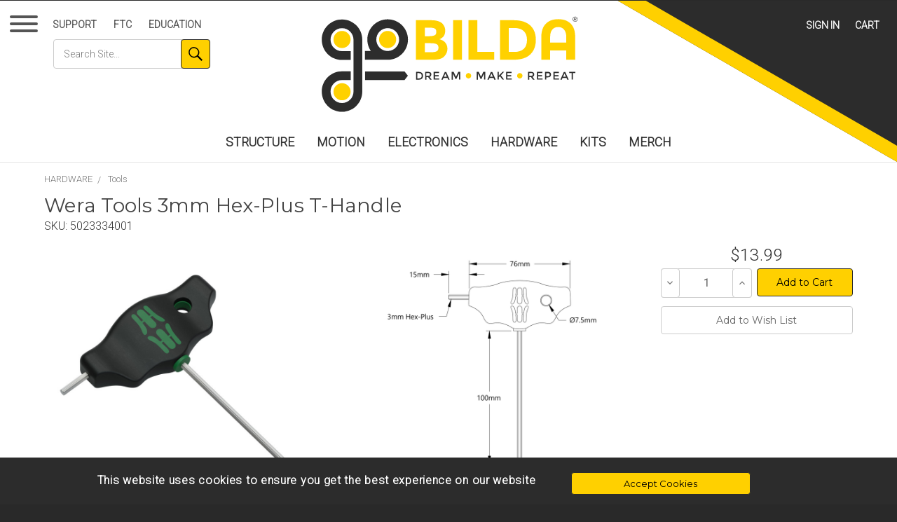

--- FILE ---
content_type: text/html; charset=UTF-8
request_url: https://www.gobilda.com/wera-tools-3mm-hex-plus-t-handle/
body_size: 40470
content:







    <!DOCTYPE html>
<html class="no-js" lang="en">
    <head>
        <title>Wera Tools 3mm Hex-Plus T-Handle - goBILDA®</title>
        <link rel="preconnect" href="https://fonts.gstatic.com" crossorigin>
        <link rel="preload" as="style" href="https://fonts.googleapis.com/css2?family=Montserrat:wght@400&family=Roboto:wght@300&display=swap" >
        <link rel="stylesheet" href="https://fonts.googleapis.com/css2?family=Montserrat:wght@400&family=Roboto:wght@300&display=swap" media="print" onload="this.onload=null;this.removeAttribute('media');">
        <link href="https://cdn11.bigcommerce.com/s-x56mtydx1w/stencil/020f96f0-b842-013e-9c2e-4a2f24cf1b05/scss/vendor/jquery-mmenu/jquery.mmenu.all.css" rel="stylesheet">
        <link rel="dns-prefetch preconnect" href="https://cdn11.bigcommerce.com/s-x56mtydx1w" crossorigin><link rel="dns-prefetch preconnect" href="https://fonts.googleapis.com/" crossorigin><link rel="dns-prefetch preconnect" href="https://fonts.gstatic.com/" crossorigin>
        <meta property="product:price:amount" content="13.99" /><meta property="product:price:currency" content="USD" /><meta property="og:url" content="https://www.gobilda.com/wera-tools-3mm-hex-plus-t-handle/" /><meta property="og:site_name" content="goBILDA®" /><link rel='canonical' href='https://www.gobilda.com/wera-tools-3mm-hex-plus-t-handle/' /><meta name='platform' content='bigcommerce.stencil' /><meta property="og:type" content="product" />
<meta property="og:title" content="Wera Tools 3mm Hex-Plus T-Handle" />
<meta property="og:image" content="https://cdn11.bigcommerce.com/s-x56mtydx1w/products/1606/images/8423/5023334001__51143__75857.1701993461.386.513.jpg?c=1" />
<meta property="pinterest:richpins" content="enabled" />
        
                <style type="text/css" media="screen, print">
        @font-face {
            font-family: 'lg';
            src: url("https://cdn11.bigcommerce.com/s-x56mtydx1w/stencil/020f96f0-b842-013e-9c2e-4a2f24cf1b05/fonts/lightgallery/lg.eot?n1z373");
            src: url("https://cdn11.bigcommerce.com/s-x56mtydx1w/stencil/020f96f0-b842-013e-9c2e-4a2f24cf1b05/fonts/lightgallery/lg.eot?#iefixn1z373") format("embedded-opentype"),
            url("https://cdn11.bigcommerce.com/s-x56mtydx1w/stencil/020f96f0-b842-013e-9c2e-4a2f24cf1b05/fonts/lightgallery/lg.woff?n1z373") format("woff"),
            url("https://cdn11.bigcommerce.com/s-x56mtydx1w/stencil/020f96f0-b842-013e-9c2e-4a2f24cf1b05/fonts/lightgallery/lg.ttf?n1z373") format("truetype"),
            url("https://cdn11.bigcommerce.com/s-x56mtydx1w/stencil/020f96f0-b842-013e-9c2e-4a2f24cf1b05/fonts/lightgallery/lg.svg?n1z373#lg") format("svg");
            font-weight: normal;
            font-style: normal;
        }
        </style>



        <link href="https://cdn11.bigcommerce.com/s-x56mtydx1w/product_images/favicon-32.png?t=1701124186" rel="shortcut icon">
        <meta name="viewport" content="width=device-width, initial-scale=1, user-scalable=yes">
        <meta name="format-detection" content="telephone=no">
        <script nonce="">
            document.documentElement.className = document.documentElement.className.replace('no-js', 'js');
        </script>

        <meta name="description" content="goBILDA is a modern build system designed for engineers, artists, students and makers. It's metric, lightweight, and has an ever-growing library of parts"/>
        <link href='/rss.php?action=newblogs&type=atom' rel='alternate' title='goBILDA Blog' type='application/rss+xml'>
        
        
        
        
        <!-- snippet location htmlhead -->

        <script nonce="">
    function browserSupportsAllFeatures() {
        return window.Promise
            && window.fetch
            && window.URL
            && window.URLSearchParams
            && window.WeakMap
            // object-fit support
            && ('objectFit' in document.documentElement.style);
    }

    function loadScript(src) {
        var js = document.createElement('script');
        js.src = src;
        js.onerror = function () {
            console.error('Failed to load polyfill script ' + src);
        };
        document.head.appendChild(js);
    }

    if (!browserSupportsAllFeatures()) {
        loadScript('https://cdn11.bigcommerce.com/s-x56mtydx1w/stencil/020f96f0-b842-013e-9c2e-4a2f24cf1b05/dist/theme-bundle.polyfills.js');
    }
</script>
        <script nonce="">window.consentManagerTranslations = `{"locale":"en","locales":{"consent_manager.data_collection_warning":"en","consent_manager.accept_all_cookies":"en","consent_manager.gdpr_settings":"en","consent_manager.data_collection_preferences":"en","consent_manager.manage_data_collection_preferences":"en","consent_manager.use_data_by_cookies":"en","consent_manager.data_categories_table":"en","consent_manager.allow":"en","consent_manager.accept":"en","consent_manager.deny":"en","consent_manager.dismiss":"en","consent_manager.reject_all":"en","consent_manager.category":"en","consent_manager.purpose":"en","consent_manager.functional_category":"en","consent_manager.functional_purpose":"en","consent_manager.analytics_category":"en","consent_manager.analytics_purpose":"en","consent_manager.targeting_category":"en","consent_manager.advertising_category":"en","consent_manager.advertising_purpose":"en","consent_manager.essential_category":"en","consent_manager.esential_purpose":"en","consent_manager.yes":"en","consent_manager.no":"en","consent_manager.not_available":"en","consent_manager.cancel":"en","consent_manager.save":"en","consent_manager.back_to_preferences":"en","consent_manager.close_without_changes":"en","consent_manager.unsaved_changes":"en","consent_manager.by_using":"en","consent_manager.agree_on_data_collection":"en","consent_manager.change_preferences":"en","consent_manager.cancel_dialog_title":"en","consent_manager.privacy_policy":"en","consent_manager.allow_category_tracking":"en","consent_manager.disallow_category_tracking":"en"},"translations":{"consent_manager.data_collection_warning":"We use cookies (and other similar technologies) to collect data to improve your shopping experience.","consent_manager.accept_all_cookies":"Accept All Cookies","consent_manager.gdpr_settings":"Settings","consent_manager.data_collection_preferences":"Website Data Collection Preferences","consent_manager.manage_data_collection_preferences":"Manage Website Data Collection Preferences","consent_manager.use_data_by_cookies":" uses data collected by cookies and JavaScript libraries to improve your shopping experience.","consent_manager.data_categories_table":"The table below outlines how we use this data by category. To opt out of a category of data collection, select 'No' and save your preferences.","consent_manager.allow":"Allow","consent_manager.accept":"Accept","consent_manager.deny":"Deny","consent_manager.dismiss":"Dismiss","consent_manager.reject_all":"Reject all","consent_manager.category":"Category","consent_manager.purpose":"Purpose","consent_manager.functional_category":"Functional","consent_manager.functional_purpose":"Enables enhanced functionality, such as videos and live chat. If you do not allow these, then some or all of these functions may not work properly.","consent_manager.analytics_category":"Analytics","consent_manager.analytics_purpose":"Provide statistical information on site usage, e.g., web analytics so we can improve this website over time.","consent_manager.targeting_category":"Targeting","consent_manager.advertising_category":"Advertising","consent_manager.advertising_purpose":"Used to create profiles or personalize content to enhance your shopping experience.","consent_manager.essential_category":"Essential","consent_manager.esential_purpose":"Essential for the site and any requested services to work, but do not perform any additional or secondary function.","consent_manager.yes":"Yes","consent_manager.no":"No","consent_manager.not_available":"N/A","consent_manager.cancel":"Cancel","consent_manager.save":"Save","consent_manager.back_to_preferences":"Back to Preferences","consent_manager.close_without_changes":"You have unsaved changes to your data collection preferences. Are you sure you want to close without saving?","consent_manager.unsaved_changes":"You have unsaved changes","consent_manager.by_using":"By using our website, you're agreeing to our","consent_manager.agree_on_data_collection":"By using our website, you're agreeing to the collection of data as described in our ","consent_manager.change_preferences":"You can change your preferences at any time","consent_manager.cancel_dialog_title":"Are you sure you want to cancel?","consent_manager.privacy_policy":"Privacy Policy","consent_manager.allow_category_tracking":"Allow [CATEGORY_NAME] tracking","consent_manager.disallow_category_tracking":"Disallow [CATEGORY_NAME] tracking"}}`;</script>

        <script nonce="">
            window.lazySizesConfig = window.lazySizesConfig || {};
            window.lazySizesConfig.loadMode = 1;
        </script>
        <script nonce="" async src="https://cdn11.bigcommerce.com/s-x56mtydx1w/stencil/020f96f0-b842-013e-9c2e-4a2f24cf1b05/dist/theme-bundle.head_async.js"></script>
        
        <link href="https://fonts.googleapis.com/css?family=Montserrat:400%7CRoboto:300%7CKarla:400&display=block" rel="stylesheet">
        
        <script nonce="" async src="https://cdn11.bigcommerce.com/s-x56mtydx1w/stencil/020f96f0-b842-013e-9c2e-4a2f24cf1b05/dist/theme-bundle.font.js"></script>

        <link data-stencil-stylesheet href="https://cdn11.bigcommerce.com/s-x56mtydx1w/stencil/020f96f0-b842-013e-9c2e-4a2f24cf1b05/css/theme-842068d0-b842-013e-69ae-42fc6abcf8a8.css" rel="stylesheet">

        <!-- Start Tracking Code for analytics_googleanalytics4 -->

<script data-cfasync="false" src="https://cdn11.bigcommerce.com/shared/js/google_analytics4_bodl_subscribers-358423becf5d870b8b603a81de597c10f6bc7699.js" integrity="sha256-gtOfJ3Avc1pEE/hx6SKj/96cca7JvfqllWA9FTQJyfI=" crossorigin="anonymous"></script>
<script data-cfasync="false">
  (function () {
    window.dataLayer = window.dataLayer || [];

    function gtag(){
        dataLayer.push(arguments);
    }

    function initGA4(event) {
         function setupGtag() {
            function configureGtag() {
                gtag('js', new Date());
                gtag('set', 'developer_id.dMjk3Nj', true);
                gtag('config', 'G-ESGXJ8WJX0');
            }

            var script = document.createElement('script');

            script.src = 'https://www.googletagmanager.com/gtag/js?id=G-ESGXJ8WJX0';
            script.async = true;
            script.onload = configureGtag;

            document.head.appendChild(script);
        }

        setupGtag();

        if (typeof subscribeOnBodlEvents === 'function') {
            subscribeOnBodlEvents('G-ESGXJ8WJX0', false);
        }

        window.removeEventListener(event.type, initGA4);
    }

    

    var eventName = document.readyState === 'complete' ? 'consentScriptsLoaded' : 'DOMContentLoaded';
    window.addEventListener(eventName, initGA4, false);
  })()
</script>

<!-- End Tracking Code for analytics_googleanalytics4 -->


<script type="text/javascript" src="https://checkout-sdk.bigcommerce.com/v1/loader.js" defer ></script>
<script src="https://www.google.com/recaptcha/api.js" async defer></script>
<script type="text/javascript">
var BCData = {"product_attributes":{"sku":"5023334001","upc":null,"mpn":null,"gtin":null,"weight":{"formatted":"1.23 Ounces","value":1.23},"base":true,"image":null,"price":{"without_tax":{"formatted":"$13.99","value":13.99,"currency":"USD"},"tax_label":"Tax"},"out_of_stock_behavior":"label_option","out_of_stock_message":"Out of stock","available_modifier_values":[],"in_stock_attributes":[],"stock":null,"instock":true,"stock_message":null,"purchasable":true,"purchasing_message":null,"call_for_price_message":null}};
</script>
<script src='https://searchserverapi1.com/widgets/bigcommerce/init.js?api_key=4M8k1A2N6C' async ></script><script>
    const cssId = 'ontheflyCSS';
    if (!document.getElementById(cssId))
    {
        var head  = document.getElementsByTagName('head')[0];
        var link  = document.createElement('link');
        link.id   = cssId;
        link.rel  = 'stylesheet';
        link.type = 'text/css';
        link.href = window.location.origin + '/content/css/onthefly.css';
        link.media = 'all';
        head.appendChild(link);
    }
</script><!-- Global site tag (gtag.js) - Google Ads: AW-788331219 -->
<script async src="https://www.googletagmanager.com/gtag/js?id=AW-788331219"></script>
<script>
  window.dataLayer = window.dataLayer || [];
  function gtag(){dataLayer.push(arguments);}
  gtag('js', new Date());

  gtag('config', 'AW-788331219');
  gtag('set', 'developer_id.dMjk3Nj', true);
</script>
<!-- GA4 Code Start: View Product Content -->
<script>
  gtag('event', 'view_item', {
    send_to: 'AW-788331219',
    ecomm_pagetype: 'product',
    currency: 'USD',
    items: [{
      id: '5023334001',
      name: 'Wera Tools 3mm Hex-Plus T-Handle',
      quantity: 1,
      google_business_vertical: 'retail',
      currency: "USD",
      price: 13.99,
    }],
    value: 13.99,
  });
</script>
<script>
document.addEventListener("DOMContentLoaded", function () {
  const addAStraferBox = document.querySelector("#add-in-a-strafer");
  const related = document.querySelector(".product-related");

  if(addAStraferBox && related) {
    related.parentNode.insertBefore(addAStraferBox, related);
  }
});
</script>
 <script data-cfasync="false" src="https://microapps.bigcommerce.com/bodl-events/1.9.4/index.js" integrity="sha256-Y0tDj1qsyiKBRibKllwV0ZJ1aFlGYaHHGl/oUFoXJ7Y=" nonce="" crossorigin="anonymous"></script>
 <script data-cfasync="false" nonce="">

 (function() {
    function decodeBase64(base64) {
       const text = atob(base64);
       const length = text.length;
       const bytes = new Uint8Array(length);
       for (let i = 0; i < length; i++) {
          bytes[i] = text.charCodeAt(i);
       }
       const decoder = new TextDecoder();
       return decoder.decode(bytes);
    }
    window.bodl = JSON.parse(decodeBase64("[base64]"));
 })()

 </script>

<script nonce="">
(function () {
    var xmlHttp = new XMLHttpRequest();

    xmlHttp.open('POST', 'https://bes.gcp.data.bigcommerce.com/nobot');
    xmlHttp.setRequestHeader('Content-Type', 'application/json');
    xmlHttp.send('{"store_id":"1003071786","timezone_offset":"-5.0","timestamp":"2026-01-28T01:18:04.15622300Z","visit_id":"7d79b6d0-7aac-4a4d-afdd-649ec299efc0","channel_id":1}');
})();
</script>

    </head>
    <body class="pageType-product" data-country-code="US" data-store-name="gobilda" data-cg=""



    >
        <svg data-src="https://cdn11.bigcommerce.com/s-x56mtydx1w/stencil/020f96f0-b842-013e-9c2e-4a2f24cf1b05/img/icon-sprite.svg" class="icons-svg-sprite"></svg>

        
        <section class="mm-page">
          <section class="wrapper">
            <!-- snippet location header -->
            

<nav class="hamburgerWrapper">
  <button id="hamburger" class="hamburger hamburger--collapse" type="button" aria-label="Menu">
    <span class="hamburger-box">
      <span class="hamburger-inner"></span>
    </span>
    <!-- CATALOG -->
  </button>
</nav>

<nav class="topLeftMenu">
  <button id="hamburger-small" class="hamburger hamburger--collapse" type="button" aria-label="Menu">
    <span class="hamburger-box">
      <span class="hamburger-inner"></span>
    </span>
  </button>
  <ul class="topLeftNavBar">
      <li class="topLeftNavBar-listItem"><a class="topLeftNavBar-action" href="/support/">Support</a></li>
      <li class="topLeftNavBar-listItem"><a class="topLeftNavBar-action" href="/ftc/">FTC</a></li>
      <li class="topLeftNavBar-listItem"><a class="topLeftNavBar-action" href="/education/">Education</a></li>
      <li class="topLeftNavBar-searchFormListItem">
        <form id="search_form" class="form" action="/search/search-results/">
            <fieldset class="form-fieldset">
                    <input type="search"
                    placeholder="Search Site..."
                    aria-label="Search through site content"
                    class="form-input"
                    name="search_query"
                    id="search_query"
                    autocomplete="off">
                <button id="search_submit" type="submit" value="Go" aria-label="Search" class="button button--primary">
                  <svg style="max-width:120px;" version="1.1" id="searchIcon" xmlns="http://www.w3.org/2000/svg" xmlns:xlink="http://www.w3.org/1999/xlink" x="0px" y="0px"
                  	 viewBox="0 0 90 90" style="enable-background:new 0 0 90 90;" xml:space="preserve">
                  <path class="searchIconGraphic" d="M90,82.8L62.5,55.3c24.9-33.6-22.9-73.9-52-44.8c-29,29,11,77,44.8,52L82.8,90L90,82.8z M34.6,62
                  	c-23.6,0-36-30-19.3-46.7C32-1.4,62,10.8,62,34.6C62,49.7,49.7,62,34.6,62"/>
                  </svg>
                </button>
            </fieldset>
        </form>
      </li>
  </ul>
</nav>

<header class="header" role="banner">

    <nav class="navUser">
    
    <ul class="navUser-section navUser-section--alt">
      <li class="navUser-item navUser-item--search">
          <a id="toggleMobileSearch" class="navUser-action navUser-action--search" href="#" ><span class="searchLabel">Search</span></a>
      </li>
        <li class="navUser-item navUser-item--account">
                <a class="navUser-action" href="/login.php">Sign in</a>
        </li>
        <li class="navUser-item navUser-item--cart  always">
            <a
                class="navUser-action"

                href="/cart.php">
                <span class="navUser-item-cartLabel">Cart</span> <span class="countPill cart-quantity"></span>
            </a>

            <div class="dropdown-menu" id="cart-preview-dropdown" data-dropdown-content aria-hidden="true"></div>
        </li>
    </ul>

</nav>

    <div class="header-logoBox">
        <a class="logoBox-logo"  href="/" title="goBILDA Home">
          <img alt="goBILDA" class="header-logo-image" width='100' height='100' src="https://cdn11.bigcommerce.com/s-x56mtydx1w/stencil/020f96f0-b842-013e-9c2e-4a2f24cf1b05/img/goBILDA.svg">
        </a>
    </div>
    <div class="navPages-container" id="menu" data-menu>
      <nav class="navPages">
    <ul class="navPages-list">
            <li class="navPages-item">
                <a class="navPages-action" href="https://www.gobilda.com/structure" >STRUCTURE</a>
            </li>
            <li class="navPages-item">
                <a class="navPages-action" href="https://www.gobilda.com/motion" >MOTION</a>
            </li>
            <li class="navPages-item">
                <a class="navPages-action" href="https://www.gobilda.com/electronics" >ELECTRONICS</a>
            </li>
            <li class="navPages-item">
                <a class="navPages-action" href="https://www.gobilda.com/hardware" >HARDWARE</a>
            </li>
            <li class="navPages-item">
                <a class="navPages-action" href="https://www.gobilda.com/kits" >KITS</a>
            </li>
            <li class="navPages-item">
                <a class="navPages-action" href="https://www.gobilda.com/merch" >MERCH</a>
            </li>
    </ul>
</nav>

<nav id="my-menu">

   <ul>
         <li>
             <a class="" href="https://www.gobilda.com/structure" title="STRUCTURE" >
               <img class="mmImage"  height="39px" width="39px" src="" data-src="https://cdn11.bigcommerce.com/s-x56mtydx1w/images/stencil/100x100/m/apidxvgtr__78934.original.jpg" alt="STRUCTURE" />
               STRUCTURE
             </a>
            <ul>
                <li>

                    <a class="" href="https://www.gobilda.com/channel" title="Channel" >
                        <img class="mmImage"  height="39px" width="39px" src="" data-src="https://cdn11.bigcommerce.com/s-x56mtydx1w/images/stencil/100x100/h/api9uwmkt__94978.original.jpg" alt="Channel" />
                        Channel
                    </a>


                </li>

                <li>

                    <a class="" href="https://www.gobilda.com/gorail/" title="goRAIL®" >
                        <img class="mmImage"  height="39px" width="39px" src="" data-src="https://cdn11.bigcommerce.com/s-x56mtydx1w/images/stencil/100x100/r/1109-0024-0096__00979.original.jpg" alt="goRAIL®" />
                        goRAIL®
                    </a>


                </li>

                <li>

                    <a class="" href="https://www.gobilda.com/beams" title="Beams" >
                        <img class="mmImage"  height="39px" width="39px" src="" data-src="https://cdn11.bigcommerce.com/s-x56mtydx1w/images/stencil/100x100/e/1106-0005-0040__43038.original.jpg" alt="Beams" />
                        Beams
                    </a>


                </li>

                <li>

                    <a class="" href="https://www.gobilda.com/shafting-tubing-1" title="Shafting &amp; Tubing" >
                        <img class="mmImage"  height="39px" width="39px" src="" data-src="https://cdn11.bigcommerce.com/s-x56mtydx1w/images/stencil/100x100/m/apispkj4o__56011.original.jpg" alt="Shafting &amp; Tubing" />
                        Shafting &amp; Tubing
                    </a>


                </li>

                <li>

                    <a class="" href="https://www.gobilda.com/mounts" title="Mounts" >
                        <img class="mmImage"  height="39px" width="39px" src="" data-src="https://cdn11.bigcommerce.com/s-x56mtydx1w/images/stencil/100x100/f/apirnkpc5__54271.original.jpg" alt="Mounts" />
                        Mounts
                    </a>


                </li>

                <li>

                    <a class="" href="https://www.gobilda.com/clamping-mounts" title="Clamping Mounts" >
                        <img class="mmImage"  height="39px" width="39px" src="" data-src="https://cdn11.bigcommerce.com/s-x56mtydx1w/images/stencil/100x100/k/apivyuyc3__62353.original.jpg" alt="Clamping Mounts" />
                        Clamping Mounts
                    </a>


                </li>

                <li>

                    <a class="" href="https://www.gobilda.com/grid-plates" title="Grid Plates" >
                        <img class="mmImage"  height="39px" width="39px" src="" data-src="https://cdn11.bigcommerce.com/s-x56mtydx1w/images/stencil/100x100/h/1116-0056-0056__96499__66328_category.original.jpg" alt="Grid Plates" />
                        Grid Plates
                    </a>


                </li>

                <li>

                    <a class="" href="https://www.gobilda.com/pattern-plates" title="Pattern Plates" >
                        <img class="mmImage"  height="39px" width="39px" src="" data-src="https://cdn11.bigcommerce.com/s-x56mtydx1w/images/stencil/100x100/e/apisnjp8w__92904.original.jpg" alt="Pattern Plates" />
                        Pattern Plates
                    </a>


                </li>

                <li>

                    <a class="" href="https://www.gobilda.com/brackets" title="Brackets" >
                        <img class="mmImage"  height="39px" width="39px" src="" data-src="https://cdn11.bigcommerce.com/s-x56mtydx1w/images/stencil/100x100/d/apiyqjjdf__50204.original.jpg" alt="Brackets" />
                        Brackets
                    </a>


                </li>

                <li>

                    <a class="" href="https://www.gobilda.com/baseplates" title="Baseplates" >
                        <img class="mmImage"  height="39px" width="39px" src="" data-src="https://cdn11.bigcommerce.com/s-x56mtydx1w/images/stencil/100x100/s/category__71037.original.jpg" alt="Baseplates" />
                        Baseplates
                    </a>


                </li>

                <li>

                    <a class="" href="https://www.gobilda.com/pattern-adaptors" title="Pattern Adaptors" >
                        <img class="mmImage"  height="39px" width="39px" src="" data-src="https://cdn11.bigcommerce.com/s-x56mtydx1w/images/stencil/100x100/a/1206-0016-0010_02__09047__19095_category.original.jpg" alt="Pattern Adaptors" />
                        Pattern Adaptors
                    </a>


                </li>

                <li>

                    <a class="" href="https://www.gobilda.com/pattern-spacers" title="Pattern Spacers" >
                        <img class="mmImage"  height="39px" width="39px" src="" data-src="https://cdn11.bigcommerce.com/s-x56mtydx1w/images/stencil/100x100/d/api9ia6d7__54092.original.jpg" alt="Pattern Spacers" />
                        Pattern Spacers
                    </a>


                </li>

                <li>

                    <a class="" href="https://www.gobilda.com/standoffs-spacers" title="Standoffs &amp; Spacers" >
                        <img class="mmImage"  height="39px" width="39px" src="" data-src="https://cdn11.bigcommerce.com/s-x56mtydx1w/images/stencil/100x100/w/apixe8msq__52071.original.jpg" alt="Standoffs &amp; Spacers" />
                        Standoffs &amp; Spacers
                    </a>


                </li>

                <li>

                    <a class="" href="https://www.gobilda.com/threaded-plates-1" title="Threaded Plates" >
                        <img class="mmImage"  height="39px" width="39px" src="" data-src="https://cdn11.bigcommerce.com/s-x56mtydx1w/images/stencil/100x100/e/2803-0023-0023__30411__26022_category.original.jpg" alt="Threaded Plates" />
                        Threaded Plates
                    </a>


                </li>

                <li>

                    <a class="" href="https://www.gobilda.com/hinges-1" title="Hinges" >
                        <img class="mmImage"  height="39px" width="39px" src="" data-src="https://cdn11.bigcommerce.com/s-x56mtydx1w/images/stencil/100x100/f/apiryslvk__86444.original.jpg" alt="Hinges" />
                        Hinges
                    </a>


                </li>

                <li>

                    <a class="" href="https://www.gobilda.com/structure-bundles" title="Structure Bundles" >
                        <img class="mmImage"  height="39px" width="39px" src="" data-src="https://cdn11.bigcommerce.com/s-x56mtydx1w/images/stencil/100x100/b/apiusocvj__47855.original.jpg" alt="Structure Bundles" />
                        Structure Bundles
                    </a>


                </li>

            </ul>
         </li>
         <li>
             <a class="" href="https://www.gobilda.com/motion" title="MOTION" >
               <img class="mmImage"  height="39px" width="39px" src="" data-src="https://cdn11.bigcommerce.com/s-x56mtydx1w/images/stencil/100x100/h/apihnkth4__10838.original.jpg" alt="MOTION" />
               MOTION
             </a>
            <ul>
                <li>

                    <a class="" href="https://www.gobilda.com/motors" title="Motors" >
                        <img class="mmImage"  height="39px" width="39px" src="" data-src="https://cdn11.bigcommerce.com/s-x56mtydx1w/images/stencil/100x100/a/5203-2402-0005__92663.original.jpg" alt="Motors" />
                        Motors
                    </a>


                </li>

                <li>

                    <a class="" href="https://www.gobilda.com/servos" title="Servos" >
                        <img class="mmImage"  height="39px" width="39px" src="" data-src="https://cdn11.bigcommerce.com/s-x56mtydx1w/images/stencil/100x100/s/apij1pcex__09682.original.jpg" alt="Servos" />
                        Servos
                    </a>


                </li>

                <li>

                    <a class="" href="https://www.gobilda.com/linear-servos-1" title="Linear Servos" >
                        <img class="mmImage"  height="39px" width="39px" src="" data-src="https://cdn11.bigcommerce.com/s-x56mtydx1w/images/stencil/100x100/u/hls12-50380-6v__60884.original.jpg" alt="Linear Servos" />
                        Linear Servos
                    </a>


                </li>

                <li>

                    <a class="" href="https://www.gobilda.com/wheels-tires" title="Wheels &amp; Tires" >
                        <img class="mmImage"  height="39px" width="39px" src="" data-src="https://cdn11.bigcommerce.com/s-x56mtydx1w/images/stencil/100x100/w/3616-0014-0144%20ang2__93062.original.jpg" alt="Wheels &amp; Tires" />
                        Wheels &amp; Tires
                    </a>


                </li>

                <li>

                    <a class="" href="https://www.gobilda.com/intake/" title="Intake" >
                        <img class="mmImage"  height="39px" width="39px" src="" data-src="https://cdn11.bigcommerce.com/s-x56mtydx1w/images/stencil/100x100/h/3615-4008-0048__50139__98194_category.original.jpg" alt="Intake" />
                        Intake
                    </a>


                </li>

                <li>

                    <a class="" href="https://www.gobilda.com/tracks" title="Tracks" >
                        <img class="mmImage"  height="39px" width="39px" src="" data-src="https://cdn11.bigcommerce.com/s-x56mtydx1w/images/stencil/100x100/g/apivwg0lw__47879.original.jpg" alt="Tracks" />
                        Tracks
                    </a>


                </li>

                <li>

                    <a class="" href="https://www.gobilda.com/gears" title="Gears" >
                        <img class="mmImage"  height="39px" width="39px" src="" data-src="https://cdn11.bigcommerce.com/s-x56mtydx1w/images/stencil/100x100/l/apinvfxoe__01268.original.jpg" alt="Gears" />
                        Gears
                    </a>


                </li>

                <li>

                    <a class="" href="https://www.gobilda.com/sprockets-chain" title="Sprockets &amp; Chain" >
                        <img class="mmImage"  height="39px" width="39px" src="" data-src="https://cdn11.bigcommerce.com/s-x56mtydx1w/images/stencil/100x100/r/apigcbscg__31711.original.jpg" alt="Sprockets &amp; Chain" />
                        Sprockets &amp; Chain
                    </a>


                </li>

                <li>

                    <a class="" href="https://www.gobilda.com/timing-belts-pulleys/" title="Timing Belts &amp; Pulleys" >
                        <img class="mmImage"  height="39px" width="39px" src="" data-src="https://cdn11.bigcommerce.com/s-x56mtydx1w/images/stencil/100x100/f/apida4vbt__59171.original.jpg" alt="Timing Belts &amp; Pulleys" />
                        Timing Belts &amp; Pulleys
                    </a>


                </li>

                <li>

                    <a class="" href="https://www.gobilda.com/round-belts-pulleys" title="Round Belts &amp; Pulleys" >
                        <img class="mmImage"  height="39px" width="39px" src="" data-src="https://cdn11.bigcommerce.com/s-x56mtydx1w/images/stencil/100x100/v/apirr7pbx__03226.original.jpg" alt="Round Belts &amp; Pulleys" />
                        Round Belts &amp; Pulleys
                    </a>


                </li>

                <li>

                    <a class="" href="https://www.gobilda.com/cable-pulleys" title="Cable &amp; Pulleys" >
                        <img class="mmImage"  height="39px" width="39px" src="" data-src="https://cdn11.bigcommerce.com/s-x56mtydx1w/images/stencil/100x100/e/api5c6m4l__81938.original.jpg" alt="Cable &amp; Pulleys" />
                        Cable &amp; Pulleys
                    </a>


                </li>

                <li>

                    <a class="" href="https://www.gobilda.com/lead-screws" title="Lead Screws" >
                        <img class="mmImage"  height="39px" width="39px" src="" data-src="https://cdn11.bigcommerce.com/s-x56mtydx1w/images/stencil/100x100/h/api1hbecg__54931.original.jpg" alt="Lead Screws" />
                        Lead Screws
                    </a>


                </li>

                <li>

                    <a class="" href="https://www.gobilda.com/linear-slides" title="Linear Slides" >
                        <img class="mmImage"  height="39px" width="39px" src="" data-src="https://cdn11.bigcommerce.com/s-x56mtydx1w/images/stencil/100x100/s/apixe30bv__07847.original.jpg" alt="Linear Slides" />
                        Linear Slides
                    </a>


                </li>

                <li>

                    <a class="" href="https://www.gobilda.com/linear-motion-guides" title="Linear Motion Guides" >
                        <img class="mmImage"  height="39px" width="39px" src="" data-src="https://cdn11.bigcommerce.com/s-x56mtydx1w/images/stencil/100x100/l/category__20803.original.jpg" alt="Linear Motion Guides" />
                        Linear Motion Guides
                    </a>


                </li>

                <li>

                    <a class="" href="https://www.gobilda.com/hubs" title="Hubs" >
                        <img class="mmImage"  height="39px" width="39px" src="" data-src="https://cdn11.bigcommerce.com/s-x56mtydx1w/images/stencil/100x100/r/apitz3ycd__92173.original.jpg" alt="Hubs" />
                        Hubs
                    </a>


                </li>

                <li>

                    <a class="" href="https://www.gobilda.com/bearings" title="Bearings" >
                        <img class="mmImage"  height="39px" width="39px" src="" data-src="https://cdn11.bigcommerce.com/s-x56mtydx1w/images/stencil/100x100/b/bearings-category-image__80494.original.jpg" alt="Bearings" />
                        Bearings
                    </a>


                </li>

                <li>

                    <a class="" href="https://www.gobilda.com/shafting-tubing" title="Shafting &amp; Tubing" >
                        <img class="mmImage"  height="39px" width="39px" src="" data-src="https://cdn11.bigcommerce.com/s-x56mtydx1w/images/stencil/100x100/u/apizpczpv__68050.original.jpg" alt="Shafting &amp; Tubing" />
                        Shafting &amp; Tubing
                    </a>


                </li>

                <li>

                    <a class="" href="https://www.gobilda.com/standoffs-spacers-1" title="Standoffs &amp; Spacers" >
                        <img class="mmImage"  height="39px" width="39px" src="" data-src="https://cdn11.bigcommerce.com/s-x56mtydx1w/images/stencil/100x100/d/apiaqdry7__09252.original.jpg" alt="Standoffs &amp; Spacers" />
                        Standoffs &amp; Spacers
                    </a>


                </li>

                <li>

                    <a class="" href="https://www.gobilda.com/shaft-spacers-shims" title="Shaft Spacers &amp; Shims" >
                        <img class="mmImage"  height="39px" width="39px" src="" data-src="https://cdn11.bigcommerce.com/s-x56mtydx1w/images/stencil/100x100/d/apifaksps__25139.original.jpg" alt="Shaft Spacers &amp; Shims" />
                        Shaft Spacers &amp; Shims
                    </a>


                </li>

                <li>

                    <a class="" href="https://www.gobilda.com/collars" title="Collars" >
                        <img class="mmImage"  height="39px" width="39px" src="" data-src="https://cdn11.bigcommerce.com/s-x56mtydx1w/images/stencil/100x100/s/apitd8olv__51393.original.png" alt="Collars" />
                        Collars
                    </a>


                </li>

                <li>

                    <a class="" href="https://www.gobilda.com/couplers" title="Couplers" >
                        <img class="mmImage"  height="39px" width="39px" src="" data-src="https://cdn11.bigcommerce.com/s-x56mtydx1w/images/stencil/100x100/m/apia8hzov__31987.original__24152_category.original.jpg" alt="Couplers" />
                        Couplers
                    </a>


                </li>

                <li>

                    <a class="" href="https://www.gobilda.com/cv-universal-joints/" title="CV &amp; Universal Joints" >
                        <img class="mmImage"  height="39px" width="39px" src="" data-src="https://cdn11.bigcommerce.com/s-x56mtydx1w/images/stencil/100x100/p/apia6zdyr__27197.original.jpg" alt="CV &amp; Universal Joints" />
                        CV &amp; Universal Joints
                    </a>


                </li>

                <li>

                    <a class="" href="https://www.gobilda.com/shocks" title="Shocks" >
                        <img class="mmImage"  height="39px" width="39px" src="" data-src="https://cdn11.bigcommerce.com/s-x56mtydx1w/images/stencil/100x100/d/apiwx7xfl__85738.original.jpg" alt="Shocks" />
                        Shocks
                    </a>


                </li>

                <li>

                    <a class="" href="https://www.gobilda.com/control-arms/" title="Control-Arms" >
                        <img class="mmImage"  height="39px" width="39px" src="" data-src="https://cdn11.bigcommerce.com/s-x56mtydx1w/images/stencil/100x100/p/apix3jkbr__82349.original.jpg" alt="Control-Arms" />
                        Control-Arms
                    </a>


                </li>

                <li>

                    <a class="" href="https://www.gobilda.com/linkages-threaded-rods" title="Linkages &amp; Threaded Rods" >
                        <img class="mmImage"  height="39px" width="39px" src="" data-src="https://cdn11.bigcommerce.com/s-x56mtydx1w/images/stencil/100x100/r/apib531we__36571.original.jpg" alt="Linkages &amp; Threaded Rods" />
                        Linkages &amp; Threaded Rods
                    </a>


                </li>

                <li>

                    <a class="" href="https://www.gobilda.com/hinges-2" title="Hinges" >
                        <img class="mmImage"  height="39px" width="39px" src="" data-src="https://cdn11.bigcommerce.com/s-x56mtydx1w/images/stencil/100x100/o/api2aqp0m__07485.original.jpg" alt="Hinges" />
                        Hinges
                    </a>


                </li>

                <li>

                    <a class="" href="https://www.gobilda.com/motion-bundles" title="Motion Bundles" >
                        <img class="mmImage"  height="39px" width="39px" src="" data-src="https://cdn11.bigcommerce.com/s-x56mtydx1w/images/stencil/100x100/s/apicx7dlk__21905.original.jpg" alt="Motion Bundles" />
                        Motion Bundles
                    </a>


                </li>

            </ul>
         </li>
         <li>
             <a class="" href="https://www.gobilda.com/electronics" title="ELECTRONICS" >
               <img class="mmImage"  height="39px" width="39px" src="" data-src="https://cdn11.bigcommerce.com/s-x56mtydx1w/images/stencil/100x100/b/apilj9u6r__68393.original.jpg" alt="ELECTRONICS" />
               ELECTRONICS
             </a>
            <ul>
                <li>

                    <a class="" href="https://www.gobilda.com/motor-controllers-1" title="Motor Controllers" >
                        <img class="mmImage"  height="39px" width="39px" src="" data-src="https://cdn11.bigcommerce.com/s-x56mtydx1w/images/stencil/100x100/h/ang1__58459__76419_category.original.jpg" alt="Motor Controllers" />
                        Motor Controllers
                    </a>


                </li>

                <li>

                    <a class="" href="https://www.gobilda.com/servo-programmers-1" title="Servo Electronics" >
                        <img class="mmImage"  height="39px" width="39px" src="" data-src="https://cdn11.bigcommerce.com/s-x56mtydx1w/images/stencil/100x100/l/apiga0ymq__43848.original.jpg" alt="Servo Electronics" />
                        Servo Electronics
                    </a>


                </li>

                <li>

                    <a class="" href="https://www.gobilda.com/control-bundles" title="Control Bundles" >
                        <img class="mmImage"  height="39px" width="39px" src="" data-src="https://cdn11.bigcommerce.com/s-x56mtydx1w/images/stencil/100x100/i/3203-0020-0201-main__91448.original.jpg" alt="Control Bundles" />
                        Control Bundles
                    </a>


                </li>

                <li>

                    <a class="" href="https://www.gobilda.com/sensors/" title="Sensors" >
                        <img class="mmImage"  height="39px" width="39px" src="" data-src="https://cdn11.bigcommerce.com/s-x56mtydx1w/images/stencil/100x100/q/ang1_3__12971_category.original.jpg" alt="Sensors" />
                        Sensors
                    </a>


                </li>

                <li>

                    <a class="" href="https://www.gobilda.com/cameras/" title="Cameras" >
                        <img class="mmImage"  height="39px" width="39px" src="" data-src="https://cdn11.bigcommerce.com/s-x56mtydx1w/images/stencil/100x100/b/ang1__26520.original.jpg" alt="Cameras" />
                        Cameras
                    </a>


                </li>

                <li>

                    <a class="" href="https://www.gobilda.com/odometry" title="Odometry" >
                        <img class="mmImage"  height="39px" width="39px" src="" data-src="https://cdn11.bigcommerce.com/s-x56mtydx1w/images/stencil/100x100/l/104mm-ang2-ftc-legal__17677.original.jpg" alt="Odometry" />
                        Odometry
                    </a>


                </li>

                <li>

                    <a class="" href="https://www.gobilda.com/transmitters-receivers" title="Transmitters &amp; Receivers" >
                        <img class="mmImage"  height="39px" width="39px" src="" data-src="https://cdn11.bigcommerce.com/s-x56mtydx1w/images/stencil/100x100/r/3113-2006-0001_ang1__91364.original.jpg" alt="Transmitters &amp; Receivers" />
                        Transmitters &amp; Receivers
                    </a>


                </li>

                <li>

                    <a class="" href="https://www.gobilda.com/signal-mixers" title="Signal Mixers" >
                        <img class="mmImage"  height="39px" width="39px" src="" data-src="https://cdn11.bigcommerce.com/s-x56mtydx1w/images/stencil/100x100/k/ang1__98410_category.original.jpg" alt="Signal Mixers" />
                        Signal Mixers
                    </a>


                </li>

                <li>

                    <a class="" href="https://www.gobilda.com/batteries" title="Batteries" >
                        <img class="mmImage"  height="39px" width="39px" src="" data-src="https://cdn11.bigcommerce.com/s-x56mtydx1w/images/stencil/100x100/l/3100-0012-0020-gobilda-battery__53046.original.jpg" alt="Batteries" />
                        Batteries
                    </a>


                </li>

                <li>

                    <a class="" href="https://www.gobilda.com/voltage-regulators-becs" title="Voltage Regulators (BECs)" >
                        <img class="mmImage"  height="39px" width="39px" src="" data-src="https://cdn11.bigcommerce.com/s-x56mtydx1w/images/stencil/100x100/r/ang1__67909_category.original.jpg" alt="Voltage Regulators (BECs)" />
                        Voltage Regulators (BECs)
                    </a>


                </li>

                <li>

                    <a class="" href="https://www.gobilda.com/power-distribution-boards" title="Power Distribution Boards" >
                        <img class="mmImage"  height="39px" width="39px" src="" data-src="https://cdn11.bigcommerce.com/s-x56mtydx1w/images/stencil/100x100/w/ang1__49694__98336_category.original.jpg" alt="Power Distribution Boards" />
                        Power Distribution Boards
                    </a>


                </li>

                <li>

                    <a class="" href="https://www.gobilda.com/wiring" title="Wiring" >
                        <img class="mmImage"  height="39px" width="39px" src="" data-src="https://cdn11.bigcommerce.com/s-x56mtydx1w/images/stencil/100x100/o/apicdttgr__27236.original.jpg" alt="Wiring" />
                        Wiring
                    </a>


                </li>

                <li>

                    <a class="" href="https://www.gobilda.com/switches" title="Switches" >
                        <img class="mmImage"  height="39px" width="39px" src="" data-src="https://cdn11.bigcommerce.com/s-x56mtydx1w/images/stencil/100x100/a/ang1__95539__26666_category.original.jpg" alt="Switches" />
                        Switches
                    </a>


                </li>

                <li>

                    <a class="" href="https://www.gobilda.com/lights" title="Lights" >
                        <img class="mmImage"  height="39px" width="39px" src="" data-src="https://cdn11.bigcommerce.com/s-x56mtydx1w/images/stencil/100x100/r/3118-5555-0001-animation__14876.original.gif" alt="Lights" />
                        Lights
                    </a>


                </li>

                <li>

                    <a class="" href="https://www.gobilda.com/fuses/" title="Fuses" >
                        <img class="mmImage"  height="39px" width="39px" src="" data-src="https://cdn11.bigcommerce.com/s-x56mtydx1w/images/stencil/100x100/o/ang2__14991.original.jpg" alt="Fuses" />
                        Fuses
                    </a>


                </li>

                <li>

                    <a class="" href="https://www.gobilda.com/see-also-motors-1" title="SEE ALSO: Motors" >
                        <img class="mmImage"  height="39px" width="39px" src="" data-src="https://cdn11.bigcommerce.com/s-x56mtydx1w/images/stencil/100x100/p/apimzdjp9__93842.original.jpg" alt="SEE ALSO: Motors" />
                        SEE ALSO: Motors
                    </a>


                </li>

                <li>

                    <a class="" href="https://www.gobilda.com/see-also-servos-1" title="SEE ALSO: Servos" >
                        <img class="mmImage"  height="39px" width="39px" src="" data-src="https://cdn11.bigcommerce.com/s-x56mtydx1w/images/stencil/100x100/q/apii94prd__55618.original.jpg" alt="SEE ALSO: Servos" />
                        SEE ALSO: Servos
                    </a>


                </li>

            </ul>
         </li>
         <li>
             <a class="" href="https://www.gobilda.com/hardware" title="HARDWARE" >
               <img class="mmImage"  height="39px" width="39px" src="" data-src="https://cdn11.bigcommerce.com/s-x56mtydx1w/images/stencil/100x100/p/apibxl1zc__49499.original.jpg" alt="HARDWARE" />
               HARDWARE
             </a>
            <ul>
                <li>

                    <a class="" href="https://www.gobilda.com/screws" title="Screws" >
                        <img class="mmImage"  height="39px" width="39px" src="" data-src="https://cdn11.bigcommerce.com/s-x56mtydx1w/images/stencil/100x100/l/unnamed__14669.original.png" alt="Screws" />
                        Screws
                    </a>


                </li>

                <li>

                    <a class="" href="https://www.gobilda.com/m4-threaded-rods-2" title="M4 Threaded Rods" >
                        <img class="mmImage"  height="39px" width="39px" src="" data-src="https://cdn11.bigcommerce.com/s-x56mtydx1w/images/stencil/100x100/r/apizdlb6g__66106.original.jpg" alt="M4 Threaded Rods" />
                        M4 Threaded Rods
                    </a>


                </li>

                <li>

                    <a class="" href="https://www.gobilda.com/m4-ball-linkages-2" title="M4 Ball Linkages" >
                        <img class="mmImage"  height="39px" width="39px" src="" data-src="https://cdn11.bigcommerce.com/s-x56mtydx1w/images/stencil/100x100/q/apiambtv9__85004.original.jpg" alt="M4 Ball Linkages" />
                        M4 Ball Linkages
                    </a>


                </li>

                <li>

                    <a class="" href="https://www.gobilda.com/washers" title="Washers" >
                        <img class="mmImage"  height="39px" width="39px" src="" data-src="https://cdn11.bigcommerce.com/s-x56mtydx1w/images/stencil/100x100/a/apinvtzak__18584.original.jpg" alt="Washers" />
                        Washers
                    </a>


                </li>

                <li>

                    <a class="" href="https://www.gobilda.com/shaft-spacers-shims-1" title="Shaft Spacers &amp; Shims" >
                        <img class="mmImage"  height="39px" width="39px" src="" data-src="https://cdn11.bigcommerce.com/s-x56mtydx1w/images/stencil/100x100/t/apiylk29k__40255.original.jpg" alt="Shaft Spacers &amp; Shims" />
                        Shaft Spacers &amp; Shims
                    </a>


                </li>

                <li>

                    <a class="" href="https://www.gobilda.com/hole-reducers" title="Hole Reducers" >
                        <img class="mmImage"  height="39px" width="39px" src="" data-src="https://cdn11.bigcommerce.com/s-x56mtydx1w/images/stencil/100x100/j/apisnvusf__70267.original.jpg" alt="Hole Reducers" />
                        Hole Reducers
                    </a>


                </li>

                <li>

                    <a class="" href="https://www.gobilda.com/nuts/" title="Nuts" >
                        <img class="mmImage"  height="39px" width="39px" src="" data-src="https://cdn11.bigcommerce.com/s-x56mtydx1w/images/stencil/100x100/v/apiljoozq__14907.original.jpg" alt="Nuts" />
                        Nuts
                    </a>


                </li>

                <li>

                    <a class="" href="https://www.gobilda.com/springs" title="Springs" >
                        <img class="mmImage"  height="39px" width="39px" src="" data-src="https://cdn11.bigcommerce.com/s-x56mtydx1w/images/stencil/100x100/x/apiav5wpl__37069.original.jpg" alt="Springs" />
                        Springs
                    </a>


                </li>

                <li>

                    <a class="" href="https://www.gobilda.com/threaded-plates" title="Threaded Plates" >
                        <img class="mmImage"  height="39px" width="39px" src="" data-src="https://cdn11.bigcommerce.com/s-x56mtydx1w/images/stencil/100x100/o/2803-0023-0023__30411__26022_category.original.jpg" alt="Threaded Plates" />
                        Threaded Plates
                    </a>


                </li>

                <li>

                    <a class="" href="https://www.gobilda.com/standoffs-spacers-3" title="Standoffs &amp; Spacers" >
                        <img class="mmImage"  height="39px" width="39px" src="" data-src="https://cdn11.bigcommerce.com/s-x56mtydx1w/images/stencil/100x100/z/apiwnofok__55445.original.jpg" alt="Standoffs &amp; Spacers" />
                        Standoffs &amp; Spacers
                    </a>


                </li>

                <li>

                    <a class="" href="https://www.gobilda.com/collars-1" title="Collars" >
                        <img class="mmImage"  height="39px" width="39px" src="" data-src="https://cdn11.bigcommerce.com/s-x56mtydx1w/images/stencil/100x100/j/apiprequi__55490.original.jpg" alt="Collars" />
                        Collars
                    </a>


                </li>

                <li>

                    <a class="" href="https://www.gobilda.com/hinges" title="Hinges" >
                        <img class="mmImage"  height="39px" width="39px" src="" data-src="https://cdn11.bigcommerce.com/s-x56mtydx1w/images/stencil/100x100/x/api9pewdo__27159.original.jpg" alt="Hinges" />
                        Hinges
                    </a>


                </li>

                <li>

                    <a class="" href="https://www.gobilda.com/tools" title="Tools" >
                        <img class="mmImage"  height="39px" width="39px" src="" data-src="https://cdn11.bigcommerce.com/s-x56mtydx1w/images/stencil/100x100/i/apiie9vqr__27646.original.jpg" alt="Tools" />
                        Tools
                    </a>


                </li>

                <li>

                    <a class="" href="https://www.gobilda.com/surgical-tubing" title="Surgical Tubing" >
                        <img class="mmImage"  height="39px" width="39px" src="" data-src="https://cdn11.bigcommerce.com/s-x56mtydx1w/images/stencil/100x100/l/apiqilhrt__33323.original.jpg" alt="Surgical Tubing" />
                        Surgical Tubing
                    </a>


                </li>

                <li>

                    <a class="" href="https://www.gobilda.com/ptfe-tubing" title="PTFE Tubing" >
                        <img class="mmImage"  height="39px" width="39px" src="" data-src="https://cdn11.bigcommerce.com/s-x56mtydx1w/images/stencil/100x100/v/apild1dyv__31420.original.jpg" alt="PTFE Tubing" />
                        PTFE Tubing
                    </a>


                </li>

                <li>

                    <a class="" href="https://www.gobilda.com/cable" title="Cable" >
                        <img class="mmImage"  height="39px" width="39px" src="" data-src="https://cdn11.bigcommerce.com/s-x56mtydx1w/images/stencil/100x100/z/apie9j4pi__53316.original.jpg" alt="Cable" />
                        Cable
                    </a>


                </li>

                <li>

                    <a class="" href="https://www.gobilda.com/wire-management-1" title="Wire Management" >
                        <img class="mmImage"  height="39px" width="39px" src="" data-src="https://cdn11.bigcommerce.com/s-x56mtydx1w/images/stencil/100x100/m/apigne9hf__09161.original.jpg" alt="Wire Management" />
                        Wire Management
                    </a>


                </li>

                <li>

                    <a class="" href="https://www.gobilda.com/cinch-straps/" title="Cinch-Straps" >
                        <img class="mmImage"  height="39px" width="39px" src="" data-src="https://cdn11.bigcommerce.com/s-x56mtydx1w/images/stencil/100x100/m/ang2__34828__21279_category.original.jpg" alt="Cinch-Straps" />
                        Cinch-Straps
                    </a>


                </li>

                <li>

                    <a class="" href="https://www.gobilda.com/grommets" title="Grommets" >
                        <img class="mmImage"  height="39px" width="39px" src="" data-src="https://cdn11.bigcommerce.com/s-x56mtydx1w/images/stencil/100x100/y/2911-0014-0003__72784__22483_category.original.jpg" alt="Grommets" />
                        Grommets
                    </a>


                </li>

                <li>

                    <a class="" href="https://www.gobilda.com/rubber-feet" title="Rubber Feet" >
                        <img class="mmImage"  height="39px" width="39px" src="" data-src="https://cdn11.bigcommerce.com/s-x56mtydx1w/images/stencil/100x100/p/api0lab77__05780.original.jpg" alt="Rubber Feet" />
                        Rubber Feet
                    </a>


                </li>

                <li>

                    <a class="" href="https://www.gobilda.com/magnets" title="Magnets" >
                        <img class="mmImage"  height="39px" width="39px" src="" data-src="https://cdn11.bigcommerce.com/s-x56mtydx1w/images/stencil/100x100/o/apilz41eu__50099.original.jpg" alt="Magnets" />
                        Magnets
                    </a>


                </li>

                <li>

                    <a class="" href="https://www.gobilda.com/debris-shields/" title="Debris-Shields" >
                        <img class="mmImage"  height="39px" width="39px" src="" data-src="https://cdn11.bigcommerce.com/s-x56mtydx1w/images/stencil/100x100/j/2929-0014-0001%20ang1__86372.original.jpg" alt="Debris-Shields" />
                        Debris-Shields
                    </a>


                </li>

                <li>

                    <a class="" href="https://www.gobilda.com/thread-locker" title="Thread Locker" >
                        <img class="mmImage"  height="39px" width="39px" src="" data-src="https://cdn11.bigcommerce.com/s-x56mtydx1w/images/stencil/100x100/u/apioabiva__16322.original.jpg" alt="Thread Locker" />
                        Thread Locker
                    </a>


                </li>

                <li>

                    <a class="" href="https://www.gobilda.com/lubricants" title="Lubricants" >
                        <img class="mmImage"  height="39px" width="39px" src="" data-src="https://cdn11.bigcommerce.com/s-x56mtydx1w/images/stencil/100x100/g/apibdej3a__71703.original.jpg" alt="Lubricants" />
                        Lubricants
                    </a>


                </li>

                <li>

                    <a class="" href="https://www.gobilda.com/hardware-bundles" title="Hardware Bundles" >
                        <img class="mmImage"  height="39px" width="39px" src="" data-src="https://cdn11.bigcommerce.com/s-x56mtydx1w/images/stencil/100x100/u/api6krolx__99486.original.jpg" alt="Hardware Bundles" />
                        Hardware Bundles
                    </a>


                </li>

            </ul>
         </li>
         <li>
             <a class="" href="https://www.gobilda.com/kits" title="KITS" >
               <img class="mmImage"  height="39px" width="39px" src="" data-src="https://cdn11.bigcommerce.com/s-x56mtydx1w/images/stencil/100x100/a/apieivwby__44440.original.jpg" alt="KITS" />
               KITS
             </a>
            <ul>
                <li>

                    <a class="" href="https://www.gobilda.com/ftc-kits" title="FTC Kits" >
                        <img class="mmImage"  height="39px" width="39px" src="" data-src="https://cdn11.bigcommerce.com/s-x56mtydx1w/images/stencil/100x100/u/apiatjfax__32446.original.jpg" alt="FTC Kits" />
                        FTC Kits
                    </a>


                </li>

                <li>

                    <a class="" href="https://www.gobilda.com/chassis-kits" title="Chassis Kits" >
                        <img class="mmImage"  height="39px" width="39px" src="" data-src="https://cdn11.bigcommerce.com/s-x56mtydx1w/images/stencil/100x100/n/ang1__36201.original.jpg" alt="Chassis Kits" />
                        Chassis Kits
                    </a>


                </li>

                <li>

                    <a class="" href="https://www.gobilda.com/linear-motion-kits" title="Linear Motion Kits" >
                        <img class="mmImage"  height="39px" width="39px" src="" data-src="https://cdn11.bigcommerce.com/s-x56mtydx1w/images/stencil/100x100/b/api1pvwfn__79612.original.jpg" alt="Linear Motion Kits" />
                        Linear Motion Kits
                    </a>


                </li>

                <li>

                    <a class="" href="https://www.gobilda.com/pan-kits" title="Pan Kits" >
                        <img class="mmImage"  height="39px" width="39px" src="" data-src="https://cdn11.bigcommerce.com/s-x56mtydx1w/images/stencil/100x100/a/api6xeugb__84212.original.jpg" alt="Pan Kits" />
                        Pan Kits
                    </a>


                </li>

                <li>

                    <a class="" href="https://www.gobilda.com/bundles" title="Bundles" >
                        <img class="mmImage"  height="39px" width="39px" src="" data-src="https://cdn11.bigcommerce.com/s-x56mtydx1w/images/stencil/100x100/h/apiwyasaj__21245.original.jpg" alt="Bundles" />
                        Bundles
                    </a>


                </li>

            </ul>
         </li>
         <li>
             <a class="" href="https://www.gobilda.com/merch" title="MERCH" >
               <img class="mmImage"  height="39px" width="39px" src="" data-src="https://cdn11.bigcommerce.com/s-x56mtydx1w/images/stencil/100x100/g/apixwuuoq__85489.original.jpg" alt="MERCH" />
               MERCH
             </a>
         </li>
     <li class="sideMenuFurniture-li">
       <h3 class="sideMenuFurniture-title">Menu</h3>
           <a class="sideMenuFurniture-link" title="FTC" href="/ftc/">FTC</a>
           <a class="sideMenuFurniture-link" title="Support" href="/support/">Support</a>
           <a class="sideMenuFurniture-link" title="Education" href="/education/">Education</a>

       <h3 class="sideMenuFurniture-title">Account</h3>
       <a class="sideMenuFurniture-link" href="/login.php">Sign in</a>
             <a class="sideMenuFurniture-link" href="/login.php?action&#x3D;create_account">Register</a>


       <a class="sideMenuFurniture-link" href="/cart.php">
           Cart <span class="countPill cart-quantity"></span>
       </a>


     </li>
   </ul>

</nav>
  </div>
    <div data-content-region="header_bottom--global"></div>
    <div data-content-region="header_bottom"></div>
  

</header>
<div class="furnitureDropdown" id="account-dropdown" data-dropdown-content aria-hidden="true">
  <ul class="">

      <li><a class="navBar-action" href="/account.php?action&#x3D;account_details">Account Settings</a></li>
      <li><a class="navBar-action" href="/account.php?action&#x3D;order_status">Orders</a></li>
      <li><a class="navBar-action" href="/account.php?action&#x3D;view_returns">Returns</a></li>
      <li><a class="navBar-action" href="/account.php?action&#x3D;address_book">Addresses</a></li>
      <li><a class="navBar-action" href="/wishlist.php">Wishlists</a></li>
      <li><a class="navBar-action" href="/account.php?action&#x3D;recent_items">Recently Viewed</a></li>
      <li><a class="navBar-action" href="/login.php?action&#x3D;logout">Sign out</a></li>
  </ul>
</div>

            <div class="body" data-currency-code="USD">
     
    <div class="container">
        
            <ul class="breadcrumbs">
                            <li class="breadcrumb ">
                                    <a href="https://www.gobilda.com/hardware" class="breadcrumb-label">HARDWARE</a>
                            </li>
                            <li class="breadcrumb ">
                                    <a href="https://www.gobilda.com/tools" class="breadcrumb-label">Tools</a>
                            </li>
    </ul>

<script type="application/ld+json"  nonce="">
{
    "@context": "https://schema.org",
    "@type": "BreadcrumbList",
    "itemListElement":
    [
        {
            "@type": "ListItem",
            "position": 1,
            "item": {
                "@id": "https://www.gobilda.com/",
                "name": "Home"
            }
        },
        {
            "@type": "ListItem",
            "position": 2,
            "item": {
                "@id": "https://www.gobilda.com/hardware",
                "name": "HARDWARE"
            }
        },
        {
            "@type": "ListItem",
            "position": 3,
            "item": {
                "@id": "https://www.gobilda.com/tools",
                "name": "Tools"
            }
        },
        {
            "@type": "ListItem",
            "position": 4,
            "item": {
                "@id": "https://www.gobilda.com/wera-tools-3mm-hex-plus-t-handle/",
                "name": "Wera Tools 3mm Hex-Plus T-Handle"
            }
        }
    ]
}
</script>


        <div  data-sku="5023334001" >
            <script nonce="" src='https://www.youtube.com/iframe_api'></script>
<div itemscope itemtype="http://schema.org/Product">
  <meta itemprop="name" content="Wera Tools 3mm Hex-Plus T-Handle" />
  <meta itemprop="sku" content="5023334001"/>
  <meta itemprop="description" content=""/>
  <meta itemprop="weight" content="1.23 Ounces">

  <meta itemprop="shipping_weight" content='1.23 oz'>
  
  <meta itemprop="image" content='https://cdn11.bigcommerce.com/s-x56mtydx1w/images/stencil/original/products/1606/8423/5023334001__51143__75857.1701993461.jpg?c=1'/>
  <div itemprop="offers" itemscope="" itemtype="http://schema.org/Offer">
    <meta itemprop="price" content="13.99">
    <meta itemprop="itemCondition" itemtype="http://schema.org/OfferItemCondition" content="http://schema.org/NewCondition" />
    <meta itemprop="priceCurrency" content="USD">
    <meta itemprop="price" content="13.99">
    <meta itemprop="availability" content="http://schema.org/InStock"/>
    <meta itemprop="url" content="https://www.gobilda.com/wera-tools-3mm-hex-plus-t-handle/" />
  </div>
</div>


  <script nonce="" >
    function youtubeIdParser(e){
      if(e.dataset.id){
        if(e.dataset.id.includes("start") && e.dataset.id.includes("end")){
          return e.dataset.id.split('https://youtu.be/')[1].split('?start=')[0]
        }
        if(e.dataset.id.includes("start")){
          return e.dataset.id.split('https://youtu.be/')[1].split('?start=')[0]
        }
        if(e.dataset.id){
          return e.dataset.id.split('https://youtu.be/')[1]
        }
        if(e.dataset.yt){
          return e.dataset.yt
        }
      }
    }

    function youtubeTimeParser(e,type){
      switch(type){
        case "start":
        if(e.dataset.id){
          if(e.dataset.id.includes("start") && e.dataset.id.includes("end")){
            return e.dataset.id.split('https://youtu.be/')[1].split('?start=')[1].split('&end=')[0]
          }
          if(e.dataset.id.includes("start")){
              return e.dataset.id.split('https://youtu.be/')[1].split('?start=')[1]
          }
           return 0
        }
        break
        case "end":
          if(e.dataset.id){
            if(e.dataset.id.includes("start") && e.dataset.id.includes("end")){
            return e.dataset.id.split('https://youtu.be/')[1].split('?start=')[1].split('&end=')[1]
            }
           return null
          }
        break
    }
  }


   window.onYouTubeIframeAPIReady= () => {
      var playerDivs =document.querySelectorAll(".video-frame");

   playerDivs.forEach(function(e, i) {
     playerDivs[i] = new YT.Player(e.id, {
       height: '500',
       width: '100%',
       videoId: youtubeIdParser(e),
       playerVars: {
         'autoplay':0,
         'mute':0,
         'controls':1,
         'origin':window.location.host,
         'modestbranding':1,
         'enablejsapi':1,
        'rel':0,
        'start':youtubeTimeParser(e, "start"),
        'end':youtubeTimeParser(e, "end"),

       },
      //  events:{
      //      'onStateChange': (ev) => {
      //       localStorage.setItem(ev.target.f.dataset.id, ev.target.getCurrentTime())
      //       if(ev.data ==-1){
      //         ev.target.seekTo(e.dataset.id.split('https://youtu.be/')[1].split('?start=')[1])
      //       }
      //       if(ev.data == 2){
      //         ev.target.seekTo(localStorage.getItem(ev.target.f.dataset.id))

      //       }
      //       },
      //  }
     })
   })

  }
  </script>

  <!-- [object Object] -->


      <!-- [object Object] -->



      <!-- [object Object] -->

  
  

















    <!-- [object Object] -->


  <!-- [object Object] -->


  <!-- name and sku -->

  <header class="productView-header" data-brand="">
    <h1 class="productView-title">Wera Tools 3mm Hex-Plus T-Handle</h1>
        <span class="productView-sku-label">SKU:</span>
        <label class="product-sku-label">


        <span class="productView-sku" data-product-sku="5023334001"><span tabindex="0" readonly class="productView-sku-input" type="text" value="5023334001" aria-label="product-sku">5023334001</span></span>
      </label>

  </header>

  <div class="productView" data-product-type="simple" data-pid="1606">

      <!-- main column -->
      <section class="productView-productColumn" >

        <!-- image gallery -->
        <section class="productView-images" data-image-gallery>
            <section class="productView-imageGallery-medium">




                    <div class="imageGallery-medium-slide active double" id="mediumSlide-1">
                    <a class="imageGallery-medium-link link-1"  title="Wera Tools 3mm Hex-Plus T-Handle" href="https://cdn11.bigcommerce.com/s-x56mtydx1w/images/stencil/original/products/1606/8423/5023334001__51143__75857.1701993461.jpg?c=1">
                      <img src="https://cdn11.bigcommerce.com/s-x56mtydx1w/images/stencil/867w/products/1606/8423/5023334001__51143__75857.1701993461.jpg?c=1"   alt="Wera Tools 3mm Hex-Plus T-Handle" title="Wera Tools 3mm Hex-Plus T-Handle" 
data-sizes="auto"
    srcset="https://cdn11.bigcommerce.com/s-x56mtydx1w/images/stencil/80w/products/1606/8423/5023334001__51143__75857.1701993461.jpg?c=1"
data-srcset="https://cdn11.bigcommerce.com/s-x56mtydx1w/images/stencil/210w/products/1606/8423/5023334001__51143__75857.1701993461.jpg?c=1 210w, https://cdn11.bigcommerce.com/s-x56mtydx1w/images/stencil/314w/products/1606/8423/5023334001__51143__75857.1701993461.jpg?c=1 314w, https://cdn11.bigcommerce.com/s-x56mtydx1w/images/stencil/320w/products/1606/8423/5023334001__51143__75857.1701993461.jpg?c=1 320w, https://cdn11.bigcommerce.com/s-x56mtydx1w/images/stencil/868w/products/1606/8423/5023334001__51143__75857.1701993461.jpg?c=1 868w, https://cdn11.bigcommerce.com/s-x56mtydx1w/images/stencil/1734w/products/1606/8423/5023334001__51143__75857.1701993461.jpg?c=1 1734w, https://cdn11.bigcommerce.com/s-x56mtydx1w/images/stencil/2314w/products/1606/8423/5023334001__51143__75857.1701993461.jpg?c=1 2314w"

class="lazyload imageGallery-medium-image image-1"

 />
                    </a>
                    


                      <a class="imageGallery-medium-link link-2"  title="5023334001 Schematic" href="https://cdn11.bigcommerce.com/s-x56mtydx1w/images/stencil/original/products/1606/8422/5023334001-Schematic__16105__35247.1701993460.png?c=1">
                        <img src="https://cdn11.bigcommerce.com/s-x56mtydx1w/images/stencil/867w/products/1606/8422/5023334001-Schematic__16105__35247.1701993460.png?c=1"   alt="5023334001 Schematic" title="5023334001 Schematic" 
data-sizes="auto"
    srcset="https://cdn11.bigcommerce.com/s-x56mtydx1w/images/stencil/80w/products/1606/8422/5023334001-Schematic__16105__35247.1701993460.png?c=1"
data-srcset="https://cdn11.bigcommerce.com/s-x56mtydx1w/images/stencil/210w/products/1606/8422/5023334001-Schematic__16105__35247.1701993460.png?c=1 210w, https://cdn11.bigcommerce.com/s-x56mtydx1w/images/stencil/314w/products/1606/8422/5023334001-Schematic__16105__35247.1701993460.png?c=1 314w, https://cdn11.bigcommerce.com/s-x56mtydx1w/images/stencil/320w/products/1606/8422/5023334001-Schematic__16105__35247.1701993460.png?c=1 320w, https://cdn11.bigcommerce.com/s-x56mtydx1w/images/stencil/868w/products/1606/8422/5023334001-Schematic__16105__35247.1701993460.png?c=1 868w, https://cdn11.bigcommerce.com/s-x56mtydx1w/images/stencil/1734w/products/1606/8422/5023334001-Schematic__16105__35247.1701993460.png?c=1 1734w, https://cdn11.bigcommerce.com/s-x56mtydx1w/images/stencil/2314w/products/1606/8422/5023334001-Schematic__16105__35247.1701993460.png?c=1 2314w"

class="lazyload imageGallery-medium-image image-2"

 />
                      </a>
                      </div>                    



                  <div class="imageGallery-medium-slide" id="mediumSlide-tFkMb7ZcFns" data-src='https://youtu.be/tFkMb7ZcFns'>
                    <a class="imageGallery-medium-videoLink" href="https://youtu.be/tFkMb7ZcFns" data-src='https://youtu.be/tFkMb7ZcFns' title="FTC Friday Episode 24:  Summer Product Releases" target="_blank" >
                    </a>
                  <div id="https://youtu.be/tFkMb7ZcFns" class="video-frame" data-id="https://youtu.be/tFkMb7ZcFns"></div>
                  </div>


            </section>
        <!-- end medium images -->
            <section class="productView-imageGallery-small">
                    
                      <div class="imageGallery-small-slide active double" id="smallSlide-1" data-src="https://cdn11.bigcommerce.com/s-x56mtydx1w/images/stencil/original/products/1606/8423/5023334001__51143__75857.1701993461.jpg?c=1" >
                      <a class="imageGallery-small-link link-1"  title="Wera Tools 3mm Hex-Plus T-Handle" href="https://cdn11.bigcommerce.com/s-x56mtydx1w/images/stencil/original/products/1606/8423/5023334001__51143__75857.1701993461.jpg?c=1" data-src="https://cdn11.bigcommerce.com/s-x56mtydx1w/images/stencil/original/products/1606/8423/5023334001__51143__75857.1701993461.jpg?c=1">
                        <img src="https://cdn11.bigcommerce.com/s-x56mtydx1w/images/stencil/100w/products/1606/8423/5023334001__51143__75857.1701993461.jpg?c=1"   alt="Wera Tools 3mm Hex-Plus T-Handle" title="Wera Tools 3mm Hex-Plus T-Handle" 
data-sizes="auto"
    srcset="https://cdn11.bigcommerce.com/s-x56mtydx1w/images/stencil/80w/products/1606/8423/5023334001__51143__75857.1701993461.jpg?c=1"
data-srcset="https://cdn11.bigcommerce.com/s-x56mtydx1w/images/stencil/210w/products/1606/8423/5023334001__51143__75857.1701993461.jpg?c=1 210w, https://cdn11.bigcommerce.com/s-x56mtydx1w/images/stencil/314w/products/1606/8423/5023334001__51143__75857.1701993461.jpg?c=1 314w, https://cdn11.bigcommerce.com/s-x56mtydx1w/images/stencil/320w/products/1606/8423/5023334001__51143__75857.1701993461.jpg?c=1 320w, https://cdn11.bigcommerce.com/s-x56mtydx1w/images/stencil/868w/products/1606/8423/5023334001__51143__75857.1701993461.jpg?c=1 868w, https://cdn11.bigcommerce.com/s-x56mtydx1w/images/stencil/1734w/products/1606/8423/5023334001__51143__75857.1701993461.jpg?c=1 1734w, https://cdn11.bigcommerce.com/s-x56mtydx1w/images/stencil/2314w/products/1606/8423/5023334001__51143__75857.1701993461.jpg?c=1 2314w"

class="lazyload imageGallery-small-image image-1"

 />
                      </a>
                      <a class="imageGallery-small-link link-2"  title="5023334001 Schematic" href="https://cdn11.bigcommerce.com/s-x56mtydx1w/images/stencil/original/products/1606/8422/5023334001-Schematic__16105__35247.1701993460.png?c=1" data-src="https://cdn11.bigcommerce.com/s-x56mtydx1w/images/stencil/original/products/1606/8422/5023334001-Schematic__16105__35247.1701993460.png?c=1">
                        <img src="https://cdn11.bigcommerce.com/s-x56mtydx1w/images/stencil/100w/products/1606/8422/5023334001-Schematic__16105__35247.1701993460.png?c=1"   alt="5023334001 Schematic" title="5023334001 Schematic" 
data-sizes="auto"
    srcset="https://cdn11.bigcommerce.com/s-x56mtydx1w/images/stencil/80w/products/1606/8422/5023334001-Schematic__16105__35247.1701993460.png?c=1"
data-srcset="https://cdn11.bigcommerce.com/s-x56mtydx1w/images/stencil/210w/products/1606/8422/5023334001-Schematic__16105__35247.1701993460.png?c=1 210w, https://cdn11.bigcommerce.com/s-x56mtydx1w/images/stencil/314w/products/1606/8422/5023334001-Schematic__16105__35247.1701993460.png?c=1 314w, https://cdn11.bigcommerce.com/s-x56mtydx1w/images/stencil/320w/products/1606/8422/5023334001-Schematic__16105__35247.1701993460.png?c=1 320w, https://cdn11.bigcommerce.com/s-x56mtydx1w/images/stencil/868w/products/1606/8422/5023334001-Schematic__16105__35247.1701993460.png?c=1 868w, https://cdn11.bigcommerce.com/s-x56mtydx1w/images/stencil/1734w/products/1606/8422/5023334001-Schematic__16105__35247.1701993460.png?c=1 1734w, https://cdn11.bigcommerce.com/s-x56mtydx1w/images/stencil/2314w/products/1606/8422/5023334001-Schematic__16105__35247.1701993460.png?c=1 2314w"

class="lazyload imageGallery-small-image image-2"

 />
                      </a>
                    </div>


                  <div class="imageGallery-small-slide video" id="smallSlide-tFkMb7ZcFns" data-src="https://youtu.be/tFkMb7ZcFns">
                    <a class="imageGallery-small-videoLink" title="FTC Friday Episode 24:  Summer Product Releases"  href="https://youtu.be/tFkMb7ZcFns" target="_blank" data-src="https://youtu.be/tFkMb7ZcFns">
                      <img class='youtube_embed_thumbnail' src="https://img.youtube.com/vi/tFkMb7ZcFns/0.jpg" data-src="https://youtu.be/tFkMb7ZcFns"/>
                    </a>
                  </div>

            </section><!-- end thumbnails -->
        </section>

        <!--- price for small screens --->
        <div class="stickyPrice stickyPrice-mainColumn">
              <div class="available">
              <!-- product price -->
                <section class="columns small-12 productView-price">

                       

    



        <div class="price-section price-section--withoutTax   ">
            
            


            <span data-product-price-without-tax class="price price--withoutTax ">
                $13.99
            </span>
        </div>

                </section>

                <!-- bulk order and availability details -->
                <dl class="productView-info">
                    

                </dl>

                <!-- wishlist and out of stock message working-->
                <section class="productView-details columns small-12">


                    <form class="form product-addtocart-form" method="post"
                    action="https://www.gobilda.com/cart.php"
                    enctype="multipart/form-data" data-cart-item-add>
                        <input type="hidden" name="action" value="add">
                        <input type="hidden" name="product_id" value="1606"/>
                        <div data-product-option-change style="display:none;">
                            
                        </div>
                        <div data-product-option-change style="display:none;">
                        </div>

                            <div class="form-field form-field--increments">
    <label class="form-label form-label--alternate"
           for="qty[]">Quantity:</label>

    <div class="form-increment" data-quantity-change>
        <button class="button button--icon" data-action="dec">
            <span class="is-srOnly">Decrease Quantity of undefined</span>
            <i class="icon" aria-hidden="true">
                <svg>
                    <use xlink:href="#icon-keyboard-arrow-down"/>
                </svg>
            </i>
        </button>
   
        <input class="form-input form-input--incrementTotal"
               id="qty[]"
               name="qty[]"
               type="tel"
               value="1"
               data-quantity-min="0"
               data-quantity-max="0"
               min="1"
               pattern="[0-9]*"
               aria-live="polite">
          
        <button class="button button--icon" data-action="inc">
            <span class="is-srOnly">Increase Quantity of undefined</span>
            <i class="icon" aria-hidden="true">
                <svg>
                    <use xlink:href="#icon-keyboard-arrow-up"/>
                </svg>
            </i>
        </button>
    </div>
</div>

<div class="alertBox productAttributes-message" style="display:none">
    <div class="alertBox-column alertBox-icon">
        <icon glyph="ic-success" class="icon" aria-hidden="true"><svg xmlns="http://www.w3.org/2000/svg" width="24" height="24" viewBox="0 0 24 24"><path d="M12 2C6.48 2 2 6.48 2 12s4.48 10 10 10 10-4.48 10-10S17.52 2 12 2zm1 15h-2v-2h2v2zm0-4h-2V7h2v6z"></path></svg></icon>
    </div>
    <p class="alertBox-column alertBox-message"></p>
</div>
    <div class="form-action">
        <input id="form-action-addToCart" data-wait-message="Adding to cart…" class="button button--primary form-action-addToCart" type="submit"
            value="Add to Cart">
    </div>
     <!-- snippet location product_addtocart -->
                    </form>
                        <div class="row collapse wishlistMenuContainer">
                          <form class="form" method="post" action="/wishlist.php?action&#x3D;add&amp;product_id&#x3D;1606" data-wishlist-add>
                              <input type="hidden" name="variation_id" value="">
                              <input class="button postfix" type="submit" value="Add to Wish List">
                          </form>
                  </div> <!-- /wishlistMenuContainer -->
                <!-- snippet location product_details -->


              </section> <!-- /productView-details -->
          </div><!-- /available or notAvailable div -->
        </div><!-- end sticky price -->


        <!-- description -->
        <div class="product-description">
          
          <!-- snippet location product_description -->
        </div>
        <!-- downloads -->

        <!-- specs -->
            <div class="product-specs" >
              <h3>Specs</h3>
                <table class="product-specsTable">
                  <tbody>
                        <tr class="product-specsTable-row">
                          <th scope="row" class="product-specsTable-headerCell">Hex Size</th>
                          <td class="product-specsTable-cell">3mm Hex-Plus</td>
                        </tr>
                  </tbody>
                </table>
            </div>

          <!-- related products aka cross sells -->

          <div class="product-related" >
            <h3>Related Products:</h3>
            <p>These products have been hand curated by our R&D team. We have selected products that are directly compatible with or very relevant to the 5023334001.</p>
            <section class="row">
                    <div class="columns small-6 medium-4 large-3">
                        



            




















    







  <a href="/m4-socket-head-screws/" data-pid="925" data-sku="rd-m4-socket-head-screws-1" title="M4 Socket Head Screws" class="card   " data-card-type="product" data-context="cross-sell" data-product-name-scheme=""  >





    <figure class="card-figure"   >


		<img class="lazyload " data-sizes="auto"

            data-srcset="https://cdn11.bigcommerce.com/s-x56mtydx1w/images/stencil/160w/products/925/4829/2800-0004-0008__46960__03458.1701992322.jpg?c=1 1x, https://cdn11.bigcommerce.com/s-x56mtydx1w/images/stencil/320w/products/925/4829/2800-0004-0008__46960__03458.1701992322.jpg?c=1 2x"
            data-src="https://cdn11.bigcommerce.com/s-x56mtydx1w/images/stencil/318x318/products/925/4829/2800-0004-0008__46960__03458.1701992322.jpg?c=1"

    alt="M4 Socket Head Screws" title="M4 Socket Head Screws" 
    />
    </figure>

    <div class="card-body">

        
        
        <div class="card-title">M4 Socket Head Screws</div>
    </div>
    <div class="miniSpecsBox hide"></div>
  </a>
                    </div>
            </section>
          </div>
      </section>

      <!-- side column -->

  </div>

  <div id="previewModal" class="modal modal--large" data-reveal>
      <a href="#" class="modal-close" aria-label="Close" role="button">
          <span aria-hidden="true">&#215;</span>
      </a>
      <div class="modal-content"></div>
      <div class="loadingOverlay"></div>
  </div>

            <div data-content-region="product_below_content"></div>
        </div>

        <script type="application/ld+json" nonce="">
    {
        "@context": "https://schema.org/",
        "@type": "Product",
        "name": "Wera Tools 3mm Hex-Plus T-Handle",
        "sku": "5023334001",
        
        
        "url" : "https://www.gobilda.com/wera-tools-3mm-hex-plus-t-handle/",
        "description": "",
        "image": "https://cdn11.bigcommerce.com/s-x56mtydx1w/images/stencil/2400x2400/products/1606/8423/5023334001__51143__75857.1701993461.jpg?c=1",
        "offers": {
            "@type": "Offer",
            "priceCurrency": "USD",
            "price": "13.99",
            "itemCondition" : "https://schema.org/NewCondition",
            "availability" : "https://schema.org/InStock",
            "url" : "https://www.gobilda.com/wera-tools-3mm-hex-plus-t-handle/",
            "priceValidUntil": "2027-01-28"
        }
    }
</script>


    </div>
    <div id="modal" class="modal" data-reveal data-prevent-quick-search-close>
    <button class="modal-close"
        type="button"
        title="Close"
        
>
    <span class="aria-description--hidden">Close</span>
    <span aria-hidden="true">&#215;</span>
</button>
    <div id="modal-content" class="modal-content"></div>
    <div class="loadingOverlay"></div>
</div>
    <div id="alert-modal" class="modal modal--alert modal--small" data-reveal data-prevent-quick-search-close>
    <div class="alert-icon error-icon">
        <span class="icon-content">
            <span class="line line-left"></span>
            <span class="line line-right"></span>
        </span>
    </div>

    <div class="alert-icon warning-icon">
        <div class="icon-content">!</div>
    </div>

    <div class="modal-content"></div>

    <div class="button-container">
        <button type="button" class="confirm button" data-reveal-close>OK</button>
        <button type="button" class="cancel button" data-reveal-close>Cancel</button>
    </div>
</div>
</div>
            <footer class="footer" role="contentinfo">
    <div class="container">
        <section class="footer-info">
            <article class="footer-info-col footer-info-col--small navColumn" data-section-type="footer-webPages">
                <div class="footer-info-heading">Information</div>
                <ul class="footer-info-list">
                                <li>
                                    <a href="https://www.gobilda.com/support">Support</a>
                                </li>
                                <li>
                                    <a href="https://www.gobilda.com/education">Education</a>
                                </li>
                                <li>
                                    <a href="https://www.gobilda.com/policies">Policies</a>
                                </li>
                                <li>
                                    <a href="/distributors/">Distributors</a>
                                </li>

                </ul>

                <div class="footer-info-heading">Quick Links</div>
                <ul class="footer-info-list">
                                <li>
                                    <a href="https://www.gobilda.com/join-our-team">Join Our Team</a>
                                </li>
                                <li>
                                    <a href="https://www.gobilda.com/gobildatv">goBILDAtv</a>
                                </li>
                                <li>
                                    <a href="/product-insights/">Product Insights PDF</a>
                                </li>
                                <li>
                                    <a href="https://www.gobilda.com/bulk-order">Bulk Order</a>
                                </li>
                                <li>
                                    <a href="/giftcertificates.php">Gift Certificates</a>
                                </li>
                                <li>
                                    <a href="https://www.gobilda.com/newsletter-signup">Newsletter Signup</a>
                                </li>
                                <li>
                                    <a href="/tax-exemption/">Tax Exemption Information</a>
                                </li>

                </ul>
            </article>
            <article class="footer-info-col footer-info-col--small categoriesColumn" data-section-type="footer-categories">
                <div class="footer-info-heading">Categories</div>
                <ul class="footer-info-list">
                        <li>
                            <a href="https://www.gobilda.com/structure">STRUCTURE</a>
                        </li>
                        <li>
                            <a href="https://www.gobilda.com/motion">MOTION</a>
                        </li>
                        <li>
                            <a href="https://www.gobilda.com/electronics">ELECTRONICS</a>
                        </li>
                        <li>
                            <a href="https://www.gobilda.com/hardware">HARDWARE</a>
                        </li>
                        <li>
                            <a href="https://www.gobilda.com/kits">KITS</a>
                        </li>
                        <li>
                            <a href="https://www.gobilda.com/merch">MERCH</a>
                        </li>
                </ul>
            </article>
            <article class="footer-info-col footer-info-col--small connectColumn" data-section-type="storeInfo">
                <div class="footer-info-heading">Connect With Us</div>
                <p><a href="mailto:sales@goBILDA.com" title="Contact Us">sales@goBILDA.com</a>
                    <a href="tel:+1620-705-5959">Call us at 620-705-5959</a>
                </p>

                <ul class="socialLinks socialLinks--alt">
                    <li class="socialLinks-item">
                        <a class="icon youtube-icon" rel="noopener" href="https://www.youtube.com/c/goBILDA" target="_blank" title="Watch Us On YouTube">YouTube</a>
                    </li>
                    <li class="socialLinks-item">
                        <a class="icon twitter-icon" rel="noopener" href="https://x.com/gobilda" target="_blank" title="Follow Us On Twitter">Twitter</a>
                    </li>
                    <li class="socialLinks-item">
                        <a class="icon facebook-icon" rel="noopener" href="https://www.facebook.com/gobilda/" target="_blank" title="Follow Us On Facebook">Facebook</a>
                    </li>
                    <li class="socialLinks-item">
                        <a class="icon pinterest-icon" rel="noopener" href="https://www.pinterest.com/gobilda/" target="_blank" title="Check Us Out On Pinterest">Pinterest</a>
                    </li>
                    <li class="socialLinks-item">
                        <a class="icon instagram-icon" rel="noopener" href="https://www.instagram.com/gobilda/" target="_blank" title="Follow Us On Instagram">Instagram</a>
                    </li>
                    <li class="socialLinks-item">
                        <a class="icon twitch-icon" rel="noopener" href="https://www.twitch.tv/gobildatv/" target="_blank" title="Watch Us On Twitch">Twitch</a>
                    </li>
                </ul>



            </article>
            <article class="footer-info-col news_letter" data-section-type="newsletterSubscription">
                <div class="footer-info-heading">Subscribe to our newsletter to...</div>
                <p><a href="/newsletter-signup" class="button button--primary">GET A $5 OFF<br />DISCOUNT CODE</a></p>

                
    <ul class="footer-payment-icons" >
       <h6>Accepted payment methods:</h6>
        <li><img class="footer-payment-icon"  src="https://cdn11.bigcommerce.com/s-x56mtydx1w/stencil/020f96f0-b842-013e-9c2e-4a2f24cf1b05/icons/Bank.svg" alt="Bank Transfer Payments" title="Bank Transfer Payments"></li>
        <li><img class="footer-payment-icon"  src="https://cdn11.bigcommerce.com/s-x56mtydx1w/stencil/020f96f0-b842-013e-9c2e-4a2f24cf1b05/icons/EDU.svg" alt="School Purchase Orders" title="School Purchase Orders"></li>
        <li><img class="footer-payment-icon"  src="https://cdn11.bigcommerce.com/s-x56mtydx1w/stencil/020f96f0-b842-013e-9c2e-4a2f24cf1b05/icons/Check-07.svg" alt="Check" title="Check"></li>
        <li><img class="footer-payment-icon"  src="https://cdn11.bigcommerce.com/s-x56mtydx1w/stencil/020f96f0-b842-013e-9c2e-4a2f24cf1b05/icons/Amex.svg" alt="American Express" title="American Express"></li>
        <li><img class="footer-payment-icon"  src="https://cdn11.bigcommerce.com/s-x56mtydx1w/stencil/020f96f0-b842-013e-9c2e-4a2f24cf1b05/icons/Discover.svg" alt="Discover Card" title="Discover Card"></li>
        <li><img class="footer-payment-icon" src="https://cdn11.bigcommerce.com/s-x56mtydx1w/stencil/020f96f0-b842-013e-9c2e-4a2f24cf1b05/icons/Mastercard.svg" alt="Mastercard" title="Mastercard"></li>
        <li><img class="footer-payment-icon" src="https://cdn11.bigcommerce.com/s-x56mtydx1w/stencil/020f96f0-b842-013e-9c2e-4a2f24cf1b05/icons/PayPal.svg" alt="PayPal" title="PayPal"></li>
        <li><img class="footer-payment-icon" src="https://cdn11.bigcommerce.com/s-x56mtydx1w/stencil/020f96f0-b842-013e-9c2e-4a2f24cf1b05/icons/Visa.svg" alt="Visa" title="Visa"></li>
        <li><img class="footer-payment-icon" src="https://cdn11.bigcommerce.com/s-x56mtydx1w/stencil/020f96f0-b842-013e-9c2e-4a2f24cf1b05/icons/JCB.svg" alt="JCB" title="JCB"></li>
    </ul>
            </article>
        </section>

        <div class="footer-copyright">
            
            <p class="powered-by">&copy; 2026 Base 10 Assets, LLC | <a class="subFooterLink" href="/sitemap.php">Sitemap</a> | <a class="subFooterLink" href="/privacy-policy/">Privacy Policy</a> | <a class="subFooterLink" href="/returns-policy/">Return & Refund Policy</a></p>

        </div>
    </div>
</footer>
          </section>
        </section>        

        <script nonce="">window.__webpack_public_path__ = "https://cdn11.bigcommerce.com/s-x56mtydx1w/stencil/020f96f0-b842-013e-9c2e-4a2f24cf1b05/dist/";</script>
        <script nonce="">
            function onThemeBundleMain() {
                window.stencilBootstrap("product", "{\"productId\":1606,\"product\":{\"add_this\":[{\"service\":\"\",\"annotation\":\"\"}],\"gtin\":null,\"show_quantity_on_backorder\":true,\"id\":1606,\"bulk_discount_rates\":[],\"can_purchase\":true,\"meta_description\":\"\",\"category\":[\"HARDWARE/Tools\"],\"main_image\":{\"data\":\"https://cdn11.bigcommerce.com/s-x56mtydx1w/images/stencil/{:size}/products/1606/8423/5023334001__51143__75857.1701993461.jpg?c=1\",\"alt\":\"Wera Tools 3mm Hex-Plus T-Handle\"},\"add_to_wishlist_url\":\"/wishlist.php?action=add&product_id=1606\",\"num_reviews\":0,\"weight\":\"1.23 Ounces\",\"custom_fields\":[{\"id\":\"9663\",\"name\":\"spec_Hex Size\",\"value\":\"3mm Hex-Plus\"}],\"sku\":\"5023334001\",\"backorder_availability_prompt\":\"More available for backorder\",\"url\":\"https://www.gobilda.com/wera-tools-3mm-hex-plus-t-handle/\",\"description\":\"\",\"show_backorder_message\":true,\"tags\":[],\"warranty\":\"\",\"price\":{\"without_tax\":{\"formatted\":\"$13.99\",\"value\":13.99,\"currency\":\"USD\"},\"tax_label\":\"Tax\"},\"height\":\"6.00\",\"detail_messages\":\"\",\"availability\":\"\",\"page_title\":\"\",\"cart_url\":\"https://www.gobilda.com/cart.php\",\"show_backorder_availability_prompt\":true,\"max_purchase_quantity\":0,\"show_quantity_on_hand\":true,\"mpn\":null,\"upc\":null,\"options\":[],\"related_products\":[{\"id\":925,\"sku\":\"rd-m4-socket-head-screws-1\",\"name\":\"M4 Socket Head Screws\",\"url\":\"https://www.gobilda.com/rd-m4-socket-head-screws-1/\",\"availability\":\"\",\"rating\":null,\"brand\":null,\"category\":[],\"summary\":\"\",\"image\":{\"data\":\"https://cdn11.bigcommerce.com/s-x56mtydx1w/images/stencil/{:size}/products/925/4829/2800-0004-0008__46960__03458.1701992322.jpg?c=1\",\"alt\":\"M4 Socket Head Screws\"},\"images\":[{\"data\":\"https://cdn11.bigcommerce.com/s-x56mtydx1w/images/stencil/{:size}/products/925/4829/2800-0004-0008__46960__03458.1701992322.jpg?c=1\",\"alt\":\"M4 Socket Head Screws\"}],\"date_added\":\"Dec 7th 2023\",\"pre_order\":false,\"show_cart_action\":false,\"has_options\":false,\"stock_level\":null,\"low_stock_level\":null,\"qty_in_cart\":0,\"custom_fields\":[{\"id\":5082,\"name\":\"redirect_url\",\"value\":\"/m4-socket-head-screws/\"}],\"num_reviews\":null,\"weight\":{\"formatted\":\"0.00 Ounces\",\"value\":0},\"demo\":false,\"price\":{\"without_tax\":{\"currency\":\"USD\",\"formatted\":\"$0.00\",\"value\":0},\"tax_label\":\"Tax\"},\"add_to_wishlist_url\":\"/wishlist.php?action=add&product_id=925\"}],\"shipping_messages\":[],\"rating\":0,\"meta_keywords\":\"\",\"depth\":\"1.00\",\"show_quantity_input\":1,\"AddThisServiceButtonMeta\":\"\",\"videos\":{\"list\":[{\"id\":\"tFkMb7ZcFns\",\"title_short\":\"FTC Friday Epi...\",\"title_long\":\"FTC Friday Episode 24:  Summer Product Releases\",\"description_long\":\"\",\"description_short\":\"\",\"length\":\"27:24\",\"index\":1,\"total\":1,\"isFirst\":true,\"isLast\":true}],\"featured\":{\"id\":\"tFkMb7ZcFns\",\"title_short\":\"FTC Friday Epi...\",\"title_long\":\"FTC Friday Episode 24:  Summer Product Releases\",\"description_long\":\"\",\"description_short\":\"\",\"length\":\"27:24\"}},\"title\":\"Wera Tools 3mm Hex-Plus T-Handle\",\"gift_wrapping_available\":false,\"min_purchase_quantity\":0,\"customizations\":[],\"images\":[{\"data\":\"https://cdn11.bigcommerce.com/s-x56mtydx1w/images/stencil/{:size}/products/1606/8423/5023334001__51143__75857.1701993461.jpg?c=1\",\"alt\":\"Wera Tools 3mm Hex-Plus T-Handle\",\"index\":1,\"total\":2,\"isFirst\":true,\"isLast\":false},{\"data\":\"https://cdn11.bigcommerce.com/s-x56mtydx1w/images/stencil/{:size}/products/1606/8422/5023334001-Schematic__16105__35247.1701993460.png?c=1\",\"alt\":\"5023334001 Schematic\",\"index\":2,\"total\":2,\"isFirst\":false,\"isLast\":true}],\"width\":\"5.00\"},\"themeSettings\":{\"optimizedCheckout-formChecklist-color\":\"#333333\",\"paymentbuttons-paypal-cart-page-add-cart-color\":\"gold\",\"optimizedCheckout-buttonPrimary-backgroundColorActive\":\"#000000\",\"card--alternate-color--hover\":\"#ffffff\",\"optimizedCheckout-colorFocus\":\"#0077c8\",\"optimizedCheckout-buttonPrimary-borderColorDisabled\":\"transparent\",\"homepage_top_products_count\":0,\"homepage_new_products_column_count\":6,\"paymentbuttons-paypal-cart-page-add-cart-label\":\"checkout\",\"brandpage_products_per_page\":100,\"color-secondaryDarker\":\"#cccccc\",\"paymentbuttons-paypal-checkout-payment-label\":\"checkout\",\"fontSize-root\":14,\"default_image_order\":\"/assets/img/empty.png\",\"show_accept_amex\":false,\"home_link_title\":\"goBILDA Home\",\"navUser-color\":\"#333333\",\"color-textBase--active\":\"#757575\",\"social_icon_placement_bottom\":\"bottom_none\",\"pinterest_url\":\"https://www.pinterest.com/gobilda/\",\"show_powered_by\":false,\"show_accept_amazonpay\":false,\"fontSize-h4\":20,\"checkRadio-borderColor\":\"#cccccc\",\"color-primaryDarker\":\"#333333\",\"optimizedCheckout-buttonPrimary-colorHover\":\"#ffffff\",\"brand_size\":\"190x250\",\"optimizedCheckout-logo-position\":\"left\",\"color-textLink--hover\":\"#757575\",\"pdp-sale-price-label\":\"\",\"optimizedCheckout-buttonSecondary-backgroundColorHover\":\"#f5f5f5\",\"optimizedCheckout-headingPrimary-font\":\"Google_Montserrat_400\",\"logo_size\":\"250x100\",\"optimizedCheckout-formField-backgroundColor\":\"#ffffff\",\"color_actobotics-green\":\"#43b02a\",\"optimizedCheckout-discountBanner-backgroundColor\":\"#e5e5e5\",\"footer-backgroundColor\":\"#ffffff\",\"navPages-color\":\"#333333\",\"productpage_reviews_count\":0,\"optimizedCheckout-step-borderColor\":\"#dddddd\",\"show_accept_paypal\":false,\"paymentbuttons-paypal-label\":\"checkout\",\"logo-font\":\"Google_Montserrat_400\",\"paymentbuttons-paypal-shape\":\"rect\",\"optimizedCheckout-discountBanner-textColor\":\"#333333\",\"pdp-retail-price-label\":\"\",\"optimizedCheckout-buttonPrimary-font\":\"Google_Roboto_300\",\"optimizedCheckout-backgroundImage-size\":\"1000x400\",\"pdp_sold_out_label\":\"\",\"carousel-dot-color\":\"#333333\",\"button--disabled-backgroundColor\":\"#cccccc\",\"blockquote-cite-font-color\":\"#999999\",\"optimizedCheckout-formField-shadowColor\":\"#e5e5e5\",\"categorypage_products_per_page\":100,\"container-fill-base\":\"#ffffff\",\"homepage_featured_products_column_count\":6,\"button--default-color\":\"#666666\",\"pace-progress-backgroundColor\":\"#999999\",\"header-logoBox-min-width\":\"200px\",\"theme_variation_name\":\"goBILDA\",\"paymentbuttons-paylater-cart-page-add-cart-color\":\"gold\",\"optimizedCheckout-loadingToaster-backgroundColor\":\"#333333\",\"color-textHeading\":\"#444444\",\"show_accept_discover\":false,\"color_servocity-blue\":\"#0077c8\",\"color-textLink--active\":\"#757575\",\"optimizedCheckout-formField-errorColor\":\"#da291c\",\"spinner-borderColor-dark\":\"#999999\",\"input-font-color\":\"#666666\",\"select-bg-color\":\"#ffffff\",\"show_accept_mastercard\":false,\"show_custom_fields_tabs\":false,\"color_text_product_sale_badges\":\"#ffffff\",\"optimizedCheckout-link-font\":\"Google_Karla_400\",\"homepage_show_carousel_arrows\":true,\"supported_payment_methods\":[\"card\",\"paypal\",\"bank\",\"check\",\"Educational Institution PO\"],\"carousel-arrow-bgColor\":\"#ffffff\",\"lazyload_mode\":\"lazyload+lqip\",\"carousel-title-color\":\"#444444\",\"contact-email-address\":\"sales@goBILDA.com\",\"show_accept_googlepay\":false,\"card--alternate-borderColor\":\"#ffffff\",\"homepage_new_products_count\":40,\"button--disabled-color\":\"#ffffff\",\"color-grey\":\"#999999\",\"body-font\":\"Google_Roboto_300\",\"paymentbuttons-bolt-shape\":\"rect\",\"carousel-play-pause-button-textColor--hover\":\"#474747\",\"color_hover_product_sale_badges\":\"#000000\",\"color-primaryDark\":\"#666666\",\"pdp_sale_badge_label\":\"\",\"optimizedCheckout-buttonPrimary-borderColorActive\":\"transparent\",\"navPages-subMenu-backgroundColor\":\"#e5e5e5\",\"show_quick_payment_buttons\":true,\"optimizedCheckout-step-textColor\":\"#ffffff\",\"button--primary-backgroundColor\":\"#ffd000\",\"optimizedCheckout-formField-borderColor\":\"#cccccc\",\"secondary_brand_color\":\"#2c2c2c\",\"checkRadio-color\":\"#333333\",\"color_robotzone-red\":\"#da291c\",\"show_product_dimensions\":false,\"optimizedCheckout-link-color\":\"#0077c8\",\"card-figcaption-button-background\":\"#ffffff\",\"icon-color-hover\":\"#999999\",\"corner_bg_color\":\"#2c2c2c\",\"headings-font\":\"Google_Montserrat_400\",\"paymentbuttons-venmo-checkout-on-top-color\":\"blue\",\"label-backgroundColor\":\"#cccccc\",\"show_channels\":false,\"button--primary-backgroundColorHover\":\"#2d2d2d\",\"show_product_reviews\":false,\"button--default-borderColor\":\"#cccccc\",\"optimizedCheckout-headingSecondary-font\":\"Google_Montserrat_400\",\"medium_size\":\"800x800\",\"pdp-non-sale-price-label\":\"\",\"button--disabled-borderColor\":\"transparent\",\"label-color\":\"#ffffff\",\"select-arrow-color\":\"#757575\",\"logo_fontSize\":28,\"alert-backgroundColor\":\"#ffffff\",\"optimizedCheckout-logo-size\":\"250x100\",\"default_image_brand\":\"/assets/img/BrandDefault.gif\",\"card-title-color\":\"#333333\",\"logo_path\":\"/assets/img/goBILDA.svg\",\"optimizedCheckout-headingSecondary-color\":\"#333333\",\"carousel-arrow-color--hover\":\"#474747\",\"paymentbuttons-venmo-cart-page-add-cart-color\":\"blue\",\"main-menu-items\":[\"STRUCTURE\",\"MOTION\",\"ELECTRONICS\",\"HARDWARE\",\"KITS\",\"MERCH\"],\"product_list_display_mode\":\"grid\",\"optimizedCheckout-link-hoverColor\":\"#0077c8\",\"paymentbanners-cartpage-logo-type\":\"primary\",\"fontSize-h5\":15,\"product_size\":\"500x659\",\"paymentbuttons-paypal-color\":\"gold\",\"homepage_show_carousel\":true,\"optimizedCheckout-body-backgroundColor\":\"#ffffff\",\"carousel-arrow-borderColor\":\"#ffffff\",\"button--default-borderColorActive\":\"#757575\",\"header-backgroundColor\":\"#ffffff\",\"color_badge_product_sold_out_badges\":\"#0077c8\",\"color-greyDarkest\":\"#000000\",\"color_badge_product_sale_badges\":\"#0077c8\",\"price_ranges\":true,\"productpage_videos_count\":8,\"color-greyDark\":\"#666666\",\"youtube_url\":\"https://www.youtube.com/c/goBILDA\",\"optimizedCheckout-buttonSecondary-borderColorHover\":\"#999999\",\"optimizedCheckout-discountBanner-iconColor\":\"#333333\",\"optimizedCheckout-buttonSecondary-borderColor\":\"#cccccc\",\"optimizedCheckout-loadingToaster-textColor\":\"#ffffff\",\"carousel_banner_size_2x\":\"2316x926\",\"optimizedCheckout-buttonPrimary-colorDisabled\":\"#ffffff\",\"optimizedCheckout-formField-placeholderColor\":\"#999999\",\"navUser-color-hover\":\"#757575\",\"icon-ratingFull\":\"#757575\",\"default_image_gift_certificate\":\"/img/GiftCertificate.png\",\"paymentbuttons-paylater-checkout-on-top-color\":\"gold\",\"color-textBase--hover\":\"#757575\",\"color-errorLight\":\"#ffdddd\",\"social_icon_placement_top\":false,\"blog_size\":\"190x250\",\"paymentbuttons-paypal-checkout-payment-color\":\"black\",\"shop_by_price_visibility\":false,\"optimizedCheckout-buttonSecondary-colorActive\":\"#000000\",\"paymentbanners-proddetailspage-color\":\"white\",\"color-warningLight\":\"#fffdea\",\"show_product_weight\":true,\"paymentbuttons-provider-sorting\":[],\"optimizedCheckout-orderSummary-backgroundColor\":\"#ffffff\",\"corner_angle_medium\":\"38deg\",\"button--default-colorActive\":\"#000000\",\"color-info\":\"#666666\",\"color_gobilda-yellow\":\"#ffd000\",\"show_product_quick_view\":false,\"button--default-borderColorHover\":\"#999999\",\"card--alternate-backgroundColor\":\"#ffffff\",\"hide_content_navigation\":false,\"default_image_product_discontinued\":\"/assets/img/discontinued.png\",\"masterpass-button-color\":\"black\",\"amazon-button-color\":\"Gold\",\"optimizedCheckout-formChecklist-backgroundColorSelected\":\"#f5f5f5\",\"pdp-price-label\":\"\",\"show_copyright_footer\":true,\"swatch_option_size\":\"22x22\",\"optimizedCheckout-orderSummary-borderColor\":\"#dddddd\",\"optimizedCheckout-show-logo\":\"none\",\"primary_button_text_color\":\"#000000\",\"primary_button_bg_hover_color\":\"#2d2d2d\",\"carousel-description-color\":\"#333333\",\"optimizedCheckout-formChecklist-backgroundColor\":\"#ffffff\",\"instagram_url\":\"https://www.instagram.com/gobilda/\",\"contact-phone-number\":\"620-705-5959\",\"fontSize-h2\":25,\"optimizedCheckout-step-backgroundColor\":\"#757575\",\"header-logoBox-max-width\":\"400px\",\"productgallery_size_three_column\":\"712x712\",\"color-textBase\":\"#333333\",\"color-warning\":\"#ffd000\",\"paymentbuttons-paypal-checkout-on-top-color\":\"gold\",\"productgallery_size\":\"318x318\",\"carousel_button_text_color\":\"black\",\"paymentbuttons-venmo-product-details-page-color\":\"blue\",\"carousel-play-pause-button-textColor\":\"#8f8f8f\",\"optimizedCheckout-headingPrimary-color\":\"#333333\",\"alert-color\":\"#333333\",\"shop_by_brand_show_footer\":true,\"card-figcaption-button-color\":\"#333333\",\"searchpage_products_per_page\":100,\"color-textSecondary--active\":\"#333333\",\"optimizedCheckout-formField-inputControlColor\":\"#0077c8\",\"optimizedCheckout-contentPrimary-color\":\"#333333\",\"optimizedCheckout-buttonSecondary-font\":\"Google_Karla_400\",\"storeName-color\":\"#333333\",\"optimizedCheckout-backgroundImage\":\"\",\"form-label-font-color\":\"#666666\",\"paymentbuttons-paypal-product-details-page-color\":\"gold\",\"color-greyLightest\":\"#e5e5e5\",\"productpage_related_products_count\":100,\"optimizedCheckout-buttonSecondary-backgroundColorActive\":\"#e5e5e5\",\"color-textLink\":\"#333333\",\"corner_edge_color\":\"#ffd000\",\"paymentbuttons-paypal-checkout-on-top-payment-label\":\"checkout\",\"color-greyLighter\":\"#cccccc\",\"optimizedCheckout-header-backgroundColor\":\"#f5f5f5\",\"paymentbuttons-paypal-product-details-page-label\":\"checkout\",\"color-secondaryDark\":\"#e5e5e5\",\"fontSize-h6\":13,\"carousel-arrow-color\":\"#999999\",\"productpage_similar_by_views_count\":100,\"paymentbanners-homepage-ratio\":\"8x1\",\"primary_button_text_hover_color\":\"#ffd000\",\"primary_brand_color\":\"#ffd000\",\"pdp-custom-fields-tab-label\":\"\",\"afterpay-button-color\":\"black-mint\",\"banner--default-backgroundColor\":\"#707070\",\"optimizedCheckout-buttonPrimary-color\":\"#ffffff\",\"show_product_swatch_names\":true,\"input-bg-color\":\"#ffffff\",\"loadingOverlay-backgroundColor\":\"#ffffff\",\"paymentbanners-proddetailspage-ratio\":\"8x1\",\"navPages-subMenu-separatorColor\":\"#cccccc\",\"navPages-color-hover\":\"#757575\",\"carousel_button_bg_hover_color\":\"#2d2d2d\",\"color-infoLight\":\"#dfdfdf\",\"paymentbanners-homepage-color\":\"white\",\"googlepay-button-color\":\"black\",\"product_sale_badges\":\"none\",\"navUser-dropdown-borderColor\":\"#cccccc\",\"optimizedCheckout-buttonPrimary-colorActive\":\"#ffffff\",\"color-greyMedium\":\"#757575\",\"carousel_banner_size_1x\":\"1158x463\",\"fontSize-h1\":28,\"homepage_featured_products_count\":24,\"paymentbuttons-paylater-product-details-page-color\":\"gold\",\"default_image_product\":\"/assets/img/ProductDefault.gif\",\"optimizedCheckout-formChecklist-borderColor\":\"#cccccc\",\"facebook_url\":\"https://www.facebook.com/gobilda/\",\"color-greyLight\":\"#999999\",\"optimizedCheckout-logo\":\"\",\"icon-ratingEmpty\":\"#cccccc\",\"show_product_details_tabs\":true,\"icon-color\":\"#757575\",\"overlay-backgroundColor\":\"#333333\",\"input-border-color-active\":\"#999999\",\"hide_contact_us_page_heading\":false,\"container-fill-dark\":\"#e5e5e5\",\"product_sold_out_badges\":\"none\",\"homepage_show_carousel_play_pause_button\":true,\"background_image_path\":\"../img/gobilda-background-dark-min.png\",\"checkout-paymentbuttons-paypal-shape\":\"rect\",\"optimizedCheckout-buttonPrimary-backgroundColorDisabled\":\"#cccccc\",\"button--primary-color\":\"#000000\",\"focusTooltip-backgroundColor\":\"#313440\",\"optimizedCheckout-buttonPrimary-borderColorHover\":\"transparent\",\"color-successLight\":\"#d5ffd8\",\"color-greyDarker\":\"#333333\",\"paymentbuttons-number-of-buttons\":1,\"project_medium_size\":\"2312x2312\",\"color-success\":\"#43b02a\",\"spinner-borderColor-light\":\"#ffffff\",\"corner_angle_large\":\"30deg\",\"zoom_size\":\"2400x2400\",\"color-white\":\"#ffffff\",\"color_hover_product_sold_out_badges\":\"#000000\",\"optimizedCheckout-buttonSecondary-backgroundColor\":\"#ffffff\",\"primary_button_bg_color\":\"#ffd000\",\"productview_thumb_size\":\"50x50\",\"fontSize-h3\":22,\"optimizedCheckout-header-borderColor\":\"#dddddd\",\"paymentbuttons-container\":\"medium\",\"carousel-dot-color-active\":\"#757575\",\"paymentbuttons-paypal-checkout-payment-size\":\"large\",\"input-border-color\":\"#cccccc\",\"optimizedCheckout-buttonPrimary-backgroundColor\":\"#333333\",\"color-secondary\":\"#ffffff\",\"carousel-play-pause-button-borderColor\":\"#ffffff\",\"carousel-bgColor\":\"#ffffff\",\"checkout-paymentbuttons-paypal-color\":\"black\",\"button--primary-backgroundColorActive\":\"#2d2d2d\",\"color-textSecondary--hover\":\"#333333\",\"side-menu-items\":[\"STRUCTURE\",\"MOTION\",\"ELECTRONICS\",\"HARDWARE\",\"KITS\",\"MERCH\"],\"color-whitesBase\":\"#e5e5e5\",\"dropdown--quickSearch-backgroundColor\":\"#e5e5e5\",\"optimizedCheckout-contentSecondary-font\":\"Google_Roboto_300\",\"navUser-dropdown-backgroundColor\":\"#ffffff\",\"color-primary\":\"#757575\",\"carousel_button_border_hover_color\":\"#ffd000\",\"body-bg\":\"#ffffff\",\"optimizedCheckout-contentPrimary-font\":\"Google_Roboto_300\",\"twitter_url\":\"https://x.com/gobilda\",\"supported_card_type_icons\":[\"american_express\",\"discover\",\"mastercard\",\"visa\",\"jcb\"],\"navigation_design\":\"simple\",\"paymentbuttons-paylater-checkout-payment-color\":\"gold\",\"optimizedCheckout-formField-textColor\":\"#333333\",\"color-black\":\"#ffffff\",\"focusTooltip-textColor\":\"#ffffff\",\"homepage_top_products_column_count\":6,\"hide_page_heading\":false,\"checkout-paymentbuttons-paypal-size\":\"large\",\"optimizedCheckout-buttonSecondary-colorHover\":\"#333333\",\"button--primary-colorActive\":\"#ffd000\",\"carousel_button_border_color\":\"#2d2d2d\",\"paymentbanners-cartpage-logo-position\":\"left\",\"homepage_stretch_carousel_images\":false,\"discord_url\":\"\",\"optimizedCheckout-contentSecondary-color\":\"#757575\",\"background_image_path_small\":\"../img/gobilda-background-dark-small.jpg\",\"card-title-color-hover\":\"#757575\",\"checkout-paymentbuttons-paypal-label\":\"pay\",\"applePay-button\":\"black\",\"thumb_size\":\"100x100\",\"hide_breadcrumbs\":false,\"show_accept_klarna\":false,\"optimizedCheckout-buttonPrimary-borderColor\":\"#cccccc\",\"carousel_button_bg_color\":\"#ffd000\",\"navUser-indicator-backgroundColor\":\"#333333\",\"optimizedCheckout-buttonSecondary-borderColorActive\":\"#757575\",\"hide_blog_page_heading\":false,\"optimizedCheckout-header-textColor\":\"#333333\",\"hide_category_page_heading\":false,\"optimizedCheckout-show-backgroundImage\":false,\"color-primaryLight\":\"#999999\",\"show_accept_visa\":false,\"logo-position\":\"center\",\"carousel-dot-bgColor\":\"#ffffff\",\"optimizedCheckout-form-textColor\":\"#666666\",\"optimizedCheckout-buttonSecondary-color\":\"#333333\",\"button--icon-svg-color\":\"#757575\",\"alert-color-alt\":\"#ffffff\",\"color_text_product_sold_out_badges\":\"#ffffff\",\"logo_alt\":\"goBILDA\",\"button--default-colorHover\":\"#333333\",\"checkRadio-backgroundColor\":\"#ffffff\",\"paymentbuttons-venmo-checkout-payment-color\":\"blue\",\"optimizedCheckout-buttonPrimary-backgroundColorHover\":\"#666666\",\"carousel-play-pause-button-bgColor\":\"#ffffff\",\"input-disabled-bg\":\"#ffffff\",\"paymentbanners-cartpage-text-color\":\"black\",\"dropdown--wishList-backgroundColor\":\"#ffffff\",\"container-border-global-color-base\":\"#e5e5e5\",\"productthumb_size\":\"100x100\",\"button--primary-colorHover\":\"#ffd000\",\"carousel_button_text_hover_color\":\"white\",\"twitch_url\":\"https://www.twitch.tv/gobildatv/\",\"homepage_blog_posts_count\":0,\"color-textSecondary\":\"#757575\",\"gallery_size\":\"300x300\",\"color-error\":\"#da291c\",\"dial-phone-number\":\"1620-705-5959\"},\"genericError\":\"Oops! Something went wrong.\",\"maintenanceMode\":[],\"urls\":{\"home\":\"https://www.gobilda.com/\",\"account\":{\"index\":\"/account.php\",\"orders\":{\"all\":\"/account.php?action=order_status\",\"completed\":\"/account.php?action=view_orders\",\"save_new_return\":\"/account.php?action=save_new_return\"},\"update_action\":\"/account.php?action=update_account\",\"returns\":\"/account.php?action=view_returns\",\"addresses\":\"/account.php?action=address_book\",\"inbox\":\"/account.php?action=inbox\",\"send_message\":\"/account.php?action=send_message\",\"add_address\":\"/account.php?action=add_shipping_address\",\"wishlists\":{\"all\":\"/wishlist.php\",\"add\":\"/wishlist.php?action=addwishlist\",\"edit\":\"/wishlist.php?action=editwishlist\",\"delete\":\"/wishlist.php?action=deletewishlist\"},\"details\":\"/account.php?action=account_details\",\"recent_items\":\"/account.php?action=recent_items\",\"payment_methods\":{\"all\":\"/account.php?action=payment_methods\"}},\"brands\":\"https://www.gobilda.com/brands/\",\"gift_certificate\":{\"purchase\":\"/giftcertificates.php\",\"redeem\":\"/giftcertificates.php?action=redeem\",\"balance\":\"/giftcertificates.php?action=balance\"},\"auth\":{\"login\":\"/login.php\",\"check_login\":\"/login.php?action=check_login\",\"create_account\":\"/login.php?action=create_account\",\"save_new_account\":\"/login.php?action=save_new_account\",\"forgot_password\":\"/login.php?action=reset_password\",\"send_password_email\":\"/login.php?action=send_password_email\",\"save_new_password\":\"/login.php?action=save_new_password\",\"logout\":\"/login.php?action=logout\"},\"product\":{\"post_review\":\"/postreview.php\"},\"cart\":\"/cart.php\",\"checkout\":{\"single_address\":\"/checkout\",\"multiple_address\":\"/checkout.php?action=multiple\"},\"rss\":{\"products\":[]},\"contact_us_submit\":\"/pages.php?action=sendContactForm\",\"search\":\"/search.php\",\"compare\":\"/compare\",\"sitemap\":\"/sitemap.php\",\"subscribe\":{\"action\":\"/subscribe.php\"}},\"zoomSize\":\"2400x2400\",\"productSize\":\"500x659\",\"secureBaseUrl\":\"https://www.gobilda.com\",\"cartId\":null,\"template\":\"pages/product\",\"validationDictionaryJSON\":\"{\\\"locale\\\":\\\"en\\\",\\\"locales\\\":{\\\"validation_messages.valid_email\\\":\\\"en\\\",\\\"validation_messages.password\\\":\\\"en\\\",\\\"validation_messages.password_match\\\":\\\"en\\\",\\\"validation_messages.invalid_password\\\":\\\"en\\\",\\\"validation_messages.field_not_blank\\\":\\\"en\\\",\\\"validation_messages.certificate_amount\\\":\\\"en\\\",\\\"validation_messages.certificate_amount_range\\\":\\\"en\\\",\\\"validation_messages.price_min_evaluation\\\":\\\"en\\\",\\\"validation_messages.price_max_evaluation\\\":\\\"en\\\",\\\"validation_messages.price_min_not_entered\\\":\\\"en\\\",\\\"validation_messages.price_max_not_entered\\\":\\\"en\\\",\\\"validation_messages.price_invalid_value\\\":\\\"en\\\",\\\"validation_messages.invalid_gift_certificate\\\":\\\"en\\\"},\\\"translations\\\":{\\\"validation_messages.valid_email\\\":\\\"You must enter a valid email.\\\",\\\"validation_messages.password\\\":\\\"You must enter a password.\\\",\\\"validation_messages.password_match\\\":\\\"Your passwords do not match.\\\",\\\"validation_messages.invalid_password\\\":\\\"Passwords must be at least 7 characters and contain both alphabetic and numeric characters.\\\",\\\"validation_messages.field_not_blank\\\":\\\" field cannot be blank.\\\",\\\"validation_messages.certificate_amount\\\":\\\"You must enter a gift certificate amount.\\\",\\\"validation_messages.certificate_amount_range\\\":\\\"You must enter a certificate amount between [MIN] and [MAX]\\\",\\\"validation_messages.price_min_evaluation\\\":\\\"Min. price must be less than max. price.\\\",\\\"validation_messages.price_max_evaluation\\\":\\\"Min. price must be less than max. price.\\\",\\\"validation_messages.price_min_not_entered\\\":\\\"Min. price is required.\\\",\\\"validation_messages.price_max_not_entered\\\":\\\"Max. price is required.\\\",\\\"validation_messages.price_invalid_value\\\":\\\"Input must be greater than 0.\\\",\\\"validation_messages.invalid_gift_certificate\\\":\\\"Please enter your valid certificate code.\\\"}}\",\"validationFallbackDictionaryJSON\":\"{\\\"locale\\\":\\\"en\\\",\\\"locales\\\":{\\\"validation_fallback_messages.valid_email\\\":\\\"en\\\",\\\"validation_fallback_messages.password\\\":\\\"en\\\",\\\"validation_fallback_messages.password_match\\\":\\\"en\\\",\\\"validation_fallback_messages.invalid_password\\\":\\\"en\\\",\\\"validation_fallback_messages.field_not_blank\\\":\\\"en\\\",\\\"validation_fallback_messages.certificate_amount\\\":\\\"en\\\",\\\"validation_fallback_messages.certificate_amount_range\\\":\\\"en\\\",\\\"validation_fallback_messages.price_min_evaluation\\\":\\\"en\\\",\\\"validation_fallback_messages.price_max_evaluation\\\":\\\"en\\\",\\\"validation_fallback_messages.price_min_not_entered\\\":\\\"en\\\",\\\"validation_fallback_messages.price_max_not_entered\\\":\\\"en\\\",\\\"validation_fallback_messages.price_invalid_value\\\":\\\"en\\\",\\\"validation_fallback_messages.invalid_gift_certificate\\\":\\\"en\\\"},\\\"translations\\\":{\\\"validation_fallback_messages.valid_email\\\":\\\"You must enter a valid email.\\\",\\\"validation_fallback_messages.password\\\":\\\"You must enter a password.\\\",\\\"validation_fallback_messages.password_match\\\":\\\"Your passwords do not match.\\\",\\\"validation_fallback_messages.invalid_password\\\":\\\"Passwords must be at least 7 characters and contain both alphabetic and numeric characters.\\\",\\\"validation_fallback_messages.field_not_blank\\\":\\\" field cannot be blank.\\\",\\\"validation_fallback_messages.certificate_amount\\\":\\\"You must enter a gift certificate amount.\\\",\\\"validation_fallback_messages.certificate_amount_range\\\":\\\"You must enter a certificate amount between [MIN] and [MAX]\\\",\\\"validation_fallback_messages.price_min_evaluation\\\":\\\"Min. price must be less than max. price.\\\",\\\"validation_fallback_messages.price_max_evaluation\\\":\\\"Min. price must be less than max. price.\\\",\\\"validation_fallback_messages.price_min_not_entered\\\":\\\"Min. price is required.\\\",\\\"validation_fallback_messages.price_max_not_entered\\\":\\\"Max. price is required.\\\",\\\"validation_fallback_messages.price_invalid_value\\\":\\\"Input must be greater than 0.\\\",\\\"validation_fallback_messages.invalid_gift_certificate\\\":\\\"Please enter your valid certificate code.\\\"}}\",\"validationDefaultDictionaryJSON\":\"{\\\"locale\\\":\\\"en\\\",\\\"locales\\\":{\\\"validation_default_messages.valid_email\\\":\\\"en\\\",\\\"validation_default_messages.password\\\":\\\"en\\\",\\\"validation_default_messages.password_match\\\":\\\"en\\\",\\\"validation_default_messages.invalid_password\\\":\\\"en\\\",\\\"validation_default_messages.field_not_blank\\\":\\\"en\\\",\\\"validation_default_messages.certificate_amount\\\":\\\"en\\\",\\\"validation_default_messages.certificate_amount_range\\\":\\\"en\\\",\\\"validation_default_messages.price_min_evaluation\\\":\\\"en\\\",\\\"validation_default_messages.price_max_evaluation\\\":\\\"en\\\",\\\"validation_default_messages.price_min_not_entered\\\":\\\"en\\\",\\\"validation_default_messages.price_max_not_entered\\\":\\\"en\\\",\\\"validation_default_messages.price_invalid_value\\\":\\\"en\\\",\\\"validation_default_messages.invalid_gift_certificate\\\":\\\"en\\\"},\\\"translations\\\":{\\\"validation_default_messages.valid_email\\\":\\\"You must enter a valid email.\\\",\\\"validation_default_messages.password\\\":\\\"You must enter a password.\\\",\\\"validation_default_messages.password_match\\\":\\\"Your passwords do not match.\\\",\\\"validation_default_messages.invalid_password\\\":\\\"Passwords must be at least 7 characters and contain both alphabetic and numeric characters.\\\",\\\"validation_default_messages.field_not_blank\\\":\\\"The field cannot be blank.\\\",\\\"validation_default_messages.certificate_amount\\\":\\\"You must enter a gift certificate amount.\\\",\\\"validation_default_messages.certificate_amount_range\\\":\\\"You must enter a certificate amount between [MIN] and [MAX]\\\",\\\"validation_default_messages.price_min_evaluation\\\":\\\"Min. price must be less than max. price.\\\",\\\"validation_default_messages.price_max_evaluation\\\":\\\"Min. price must be less than max. price.\\\",\\\"validation_default_messages.price_min_not_entered\\\":\\\"Min. price is required.\\\",\\\"validation_default_messages.price_max_not_entered\\\":\\\"Max. price is required.\\\",\\\"validation_default_messages.price_invalid_value\\\":\\\"Input must be greater than 0.\\\",\\\"validation_default_messages.invalid_gift_certificate\\\":\\\"Please enter your valid certificate code.\\\"}}\",\"carouselArrowAndDotAriaLabel\":\"Go to slide [SLIDE_NUMBER] of [SLIDES_QUANTITY]\",\"carouselActiveDotAriaLabel\":\"active\",\"carouselContentAnnounceMessage\":\"You are currently on slide [SLIDE_NUMBER] of [SLIDES_QUANTITY]\",\"giftWrappingRemoveMessage\":\"Are you sure you want to remove the gift wrapping from this item?\",\"showSwatchNames\":true}").load();

                function browserSupportsFormData() {
                    return typeof FormData !== 'undefined' 
                        && !!FormData.prototype.keys;
                }
                function loadFormDataPolyfillScript(src) {
                    var formDataPolyfillScript = document.createElement('script');
                    formDataPolyfillScript.src = src;
                    formDataPolyfillScript.onerror = function () {
                        console.error('Failed to load formData polyfill script ' + src);
                    };
                    document.body.appendChild(formDataPolyfillScript);
                }

                if (!browserSupportsFormData()) {
                    loadFormDataPolyfillScript('https://cdn11.bigcommerce.com/s-x56mtydx1w/stencil/020f96f0-b842-013e-9c2e-4a2f24cf1b05/dist/theme-bundle.polyfill_form_data.js');
                }
            }
        </script>
        <script id="theme-bundle-main" nonce="" async defer src="https://cdn11.bigcommerce.com/s-x56mtydx1w/stencil/020f96f0-b842-013e-9c2e-4a2f24cf1b05/dist/theme-bundle.main.js"></script>
        <script nonce="">
            const scriptElement = document.getElementById('theme-bundle-main');

            if (scriptElement) {
                addEventListener('load', onThemeBundleMain);
            } else {
                console.error('Could not find script element with id "theme-bundle-main"');
            }
        </script>
        
        
        
        
        
        <script nonce="" >
            window.jsContext = JSON.parse("{\"productId\":1606,\"product\":{\"add_this\":[{\"service\":\"\",\"annotation\":\"\"}],\"gtin\":null,\"show_quantity_on_backorder\":true,\"id\":1606,\"bulk_discount_rates\":[],\"can_purchase\":true,\"meta_description\":\"\",\"category\":[\"HARDWARE/Tools\"],\"main_image\":{\"data\":\"https://cdn11.bigcommerce.com/s-x56mtydx1w/images/stencil/{:size}/products/1606/8423/5023334001__51143__75857.1701993461.jpg?c=1\",\"alt\":\"Wera Tools 3mm Hex-Plus T-Handle\"},\"add_to_wishlist_url\":\"/wishlist.php?action=add&product_id=1606\",\"num_reviews\":0,\"weight\":\"1.23 Ounces\",\"custom_fields\":[{\"id\":\"9663\",\"name\":\"spec_Hex Size\",\"value\":\"3mm Hex-Plus\"}],\"sku\":\"5023334001\",\"backorder_availability_prompt\":\"More available for backorder\",\"url\":\"https://www.gobilda.com/wera-tools-3mm-hex-plus-t-handle/\",\"description\":\"\",\"show_backorder_message\":true,\"tags\":[],\"warranty\":\"\",\"price\":{\"without_tax\":{\"formatted\":\"$13.99\",\"value\":13.99,\"currency\":\"USD\"},\"tax_label\":\"Tax\"},\"height\":\"6.00\",\"detail_messages\":\"\",\"availability\":\"\",\"page_title\":\"\",\"cart_url\":\"https://www.gobilda.com/cart.php\",\"show_backorder_availability_prompt\":true,\"max_purchase_quantity\":0,\"show_quantity_on_hand\":true,\"mpn\":null,\"upc\":null,\"options\":[],\"related_products\":[{\"id\":925,\"sku\":\"rd-m4-socket-head-screws-1\",\"name\":\"M4 Socket Head Screws\",\"url\":\"https://www.gobilda.com/rd-m4-socket-head-screws-1/\",\"availability\":\"\",\"rating\":null,\"brand\":null,\"category\":[],\"summary\":\"\",\"image\":{\"data\":\"https://cdn11.bigcommerce.com/s-x56mtydx1w/images/stencil/{:size}/products/925/4829/2800-0004-0008__46960__03458.1701992322.jpg?c=1\",\"alt\":\"M4 Socket Head Screws\"},\"images\":[{\"data\":\"https://cdn11.bigcommerce.com/s-x56mtydx1w/images/stencil/{:size}/products/925/4829/2800-0004-0008__46960__03458.1701992322.jpg?c=1\",\"alt\":\"M4 Socket Head Screws\"}],\"date_added\":\"Dec 7th 2023\",\"pre_order\":false,\"show_cart_action\":false,\"has_options\":false,\"stock_level\":null,\"low_stock_level\":null,\"qty_in_cart\":0,\"custom_fields\":[{\"id\":5082,\"name\":\"redirect_url\",\"value\":\"/m4-socket-head-screws/\"}],\"num_reviews\":null,\"weight\":{\"formatted\":\"0.00 Ounces\",\"value\":0},\"demo\":false,\"price\":{\"without_tax\":{\"currency\":\"USD\",\"formatted\":\"$0.00\",\"value\":0},\"tax_label\":\"Tax\"},\"add_to_wishlist_url\":\"/wishlist.php?action=add&product_id=925\"}],\"shipping_messages\":[],\"rating\":0,\"meta_keywords\":\"\",\"depth\":\"1.00\",\"show_quantity_input\":1,\"AddThisServiceButtonMeta\":\"\",\"videos\":{\"list\":[{\"id\":\"tFkMb7ZcFns\",\"title_short\":\"FTC Friday Epi...\",\"title_long\":\"FTC Friday Episode 24:  Summer Product Releases\",\"description_long\":\"\",\"description_short\":\"\",\"length\":\"27:24\",\"index\":1,\"total\":1,\"isFirst\":true,\"isLast\":true}],\"featured\":{\"id\":\"tFkMb7ZcFns\",\"title_short\":\"FTC Friday Epi...\",\"title_long\":\"FTC Friday Episode 24:  Summer Product Releases\",\"description_long\":\"\",\"description_short\":\"\",\"length\":\"27:24\"}},\"title\":\"Wera Tools 3mm Hex-Plus T-Handle\",\"gift_wrapping_available\":false,\"min_purchase_quantity\":0,\"customizations\":[],\"images\":[{\"data\":\"https://cdn11.bigcommerce.com/s-x56mtydx1w/images/stencil/{:size}/products/1606/8423/5023334001__51143__75857.1701993461.jpg?c=1\",\"alt\":\"Wera Tools 3mm Hex-Plus T-Handle\",\"index\":1,\"total\":2,\"isFirst\":true,\"isLast\":false},{\"data\":\"https://cdn11.bigcommerce.com/s-x56mtydx1w/images/stencil/{:size}/products/1606/8422/5023334001-Schematic__16105__35247.1701993460.png?c=1\",\"alt\":\"5023334001 Schematic\",\"index\":2,\"total\":2,\"isFirst\":false,\"isLast\":true}],\"width\":\"5.00\"},\"themeSettings\":{\"optimizedCheckout-formChecklist-color\":\"#333333\",\"paymentbuttons-paypal-cart-page-add-cart-color\":\"gold\",\"optimizedCheckout-buttonPrimary-backgroundColorActive\":\"#000000\",\"card--alternate-color--hover\":\"#ffffff\",\"optimizedCheckout-colorFocus\":\"#0077c8\",\"optimizedCheckout-buttonPrimary-borderColorDisabled\":\"transparent\",\"homepage_top_products_count\":0,\"homepage_new_products_column_count\":6,\"paymentbuttons-paypal-cart-page-add-cart-label\":\"checkout\",\"brandpage_products_per_page\":100,\"color-secondaryDarker\":\"#cccccc\",\"paymentbuttons-paypal-checkout-payment-label\":\"checkout\",\"fontSize-root\":14,\"default_image_order\":\"/assets/img/empty.png\",\"show_accept_amex\":false,\"home_link_title\":\"goBILDA Home\",\"navUser-color\":\"#333333\",\"color-textBase--active\":\"#757575\",\"social_icon_placement_bottom\":\"bottom_none\",\"pinterest_url\":\"https://www.pinterest.com/gobilda/\",\"show_powered_by\":false,\"show_accept_amazonpay\":false,\"fontSize-h4\":20,\"checkRadio-borderColor\":\"#cccccc\",\"color-primaryDarker\":\"#333333\",\"optimizedCheckout-buttonPrimary-colorHover\":\"#ffffff\",\"brand_size\":\"190x250\",\"optimizedCheckout-logo-position\":\"left\",\"color-textLink--hover\":\"#757575\",\"pdp-sale-price-label\":\"\",\"optimizedCheckout-buttonSecondary-backgroundColorHover\":\"#f5f5f5\",\"optimizedCheckout-headingPrimary-font\":\"Google_Montserrat_400\",\"logo_size\":\"250x100\",\"optimizedCheckout-formField-backgroundColor\":\"#ffffff\",\"color_actobotics-green\":\"#43b02a\",\"optimizedCheckout-discountBanner-backgroundColor\":\"#e5e5e5\",\"footer-backgroundColor\":\"#ffffff\",\"navPages-color\":\"#333333\",\"productpage_reviews_count\":0,\"optimizedCheckout-step-borderColor\":\"#dddddd\",\"show_accept_paypal\":false,\"paymentbuttons-paypal-label\":\"checkout\",\"logo-font\":\"Google_Montserrat_400\",\"paymentbuttons-paypal-shape\":\"rect\",\"optimizedCheckout-discountBanner-textColor\":\"#333333\",\"pdp-retail-price-label\":\"\",\"optimizedCheckout-buttonPrimary-font\":\"Google_Roboto_300\",\"optimizedCheckout-backgroundImage-size\":\"1000x400\",\"pdp_sold_out_label\":\"\",\"carousel-dot-color\":\"#333333\",\"button--disabled-backgroundColor\":\"#cccccc\",\"blockquote-cite-font-color\":\"#999999\",\"optimizedCheckout-formField-shadowColor\":\"#e5e5e5\",\"categorypage_products_per_page\":100,\"container-fill-base\":\"#ffffff\",\"homepage_featured_products_column_count\":6,\"button--default-color\":\"#666666\",\"pace-progress-backgroundColor\":\"#999999\",\"header-logoBox-min-width\":\"200px\",\"theme_variation_name\":\"goBILDA\",\"paymentbuttons-paylater-cart-page-add-cart-color\":\"gold\",\"optimizedCheckout-loadingToaster-backgroundColor\":\"#333333\",\"color-textHeading\":\"#444444\",\"show_accept_discover\":false,\"color_servocity-blue\":\"#0077c8\",\"color-textLink--active\":\"#757575\",\"optimizedCheckout-formField-errorColor\":\"#da291c\",\"spinner-borderColor-dark\":\"#999999\",\"input-font-color\":\"#666666\",\"select-bg-color\":\"#ffffff\",\"show_accept_mastercard\":false,\"show_custom_fields_tabs\":false,\"color_text_product_sale_badges\":\"#ffffff\",\"optimizedCheckout-link-font\":\"Google_Karla_400\",\"homepage_show_carousel_arrows\":true,\"supported_payment_methods\":[\"card\",\"paypal\",\"bank\",\"check\",\"Educational Institution PO\"],\"carousel-arrow-bgColor\":\"#ffffff\",\"lazyload_mode\":\"lazyload+lqip\",\"carousel-title-color\":\"#444444\",\"contact-email-address\":\"sales@goBILDA.com\",\"show_accept_googlepay\":false,\"card--alternate-borderColor\":\"#ffffff\",\"homepage_new_products_count\":40,\"button--disabled-color\":\"#ffffff\",\"color-grey\":\"#999999\",\"body-font\":\"Google_Roboto_300\",\"paymentbuttons-bolt-shape\":\"rect\",\"carousel-play-pause-button-textColor--hover\":\"#474747\",\"color_hover_product_sale_badges\":\"#000000\",\"color-primaryDark\":\"#666666\",\"pdp_sale_badge_label\":\"\",\"optimizedCheckout-buttonPrimary-borderColorActive\":\"transparent\",\"navPages-subMenu-backgroundColor\":\"#e5e5e5\",\"show_quick_payment_buttons\":true,\"optimizedCheckout-step-textColor\":\"#ffffff\",\"button--primary-backgroundColor\":\"#ffd000\",\"optimizedCheckout-formField-borderColor\":\"#cccccc\",\"secondary_brand_color\":\"#2c2c2c\",\"checkRadio-color\":\"#333333\",\"color_robotzone-red\":\"#da291c\",\"show_product_dimensions\":false,\"optimizedCheckout-link-color\":\"#0077c8\",\"card-figcaption-button-background\":\"#ffffff\",\"icon-color-hover\":\"#999999\",\"corner_bg_color\":\"#2c2c2c\",\"headings-font\":\"Google_Montserrat_400\",\"paymentbuttons-venmo-checkout-on-top-color\":\"blue\",\"label-backgroundColor\":\"#cccccc\",\"show_channels\":false,\"button--primary-backgroundColorHover\":\"#2d2d2d\",\"show_product_reviews\":false,\"button--default-borderColor\":\"#cccccc\",\"optimizedCheckout-headingSecondary-font\":\"Google_Montserrat_400\",\"medium_size\":\"800x800\",\"pdp-non-sale-price-label\":\"\",\"button--disabled-borderColor\":\"transparent\",\"label-color\":\"#ffffff\",\"select-arrow-color\":\"#757575\",\"logo_fontSize\":28,\"alert-backgroundColor\":\"#ffffff\",\"optimizedCheckout-logo-size\":\"250x100\",\"default_image_brand\":\"/assets/img/BrandDefault.gif\",\"card-title-color\":\"#333333\",\"logo_path\":\"/assets/img/goBILDA.svg\",\"optimizedCheckout-headingSecondary-color\":\"#333333\",\"carousel-arrow-color--hover\":\"#474747\",\"paymentbuttons-venmo-cart-page-add-cart-color\":\"blue\",\"main-menu-items\":[\"STRUCTURE\",\"MOTION\",\"ELECTRONICS\",\"HARDWARE\",\"KITS\",\"MERCH\"],\"product_list_display_mode\":\"grid\",\"optimizedCheckout-link-hoverColor\":\"#0077c8\",\"paymentbanners-cartpage-logo-type\":\"primary\",\"fontSize-h5\":15,\"product_size\":\"500x659\",\"paymentbuttons-paypal-color\":\"gold\",\"homepage_show_carousel\":true,\"optimizedCheckout-body-backgroundColor\":\"#ffffff\",\"carousel-arrow-borderColor\":\"#ffffff\",\"button--default-borderColorActive\":\"#757575\",\"header-backgroundColor\":\"#ffffff\",\"color_badge_product_sold_out_badges\":\"#0077c8\",\"color-greyDarkest\":\"#000000\",\"color_badge_product_sale_badges\":\"#0077c8\",\"price_ranges\":true,\"productpage_videos_count\":8,\"color-greyDark\":\"#666666\",\"youtube_url\":\"https://www.youtube.com/c/goBILDA\",\"optimizedCheckout-buttonSecondary-borderColorHover\":\"#999999\",\"optimizedCheckout-discountBanner-iconColor\":\"#333333\",\"optimizedCheckout-buttonSecondary-borderColor\":\"#cccccc\",\"optimizedCheckout-loadingToaster-textColor\":\"#ffffff\",\"carousel_banner_size_2x\":\"2316x926\",\"optimizedCheckout-buttonPrimary-colorDisabled\":\"#ffffff\",\"optimizedCheckout-formField-placeholderColor\":\"#999999\",\"navUser-color-hover\":\"#757575\",\"icon-ratingFull\":\"#757575\",\"default_image_gift_certificate\":\"/img/GiftCertificate.png\",\"paymentbuttons-paylater-checkout-on-top-color\":\"gold\",\"color-textBase--hover\":\"#757575\",\"color-errorLight\":\"#ffdddd\",\"social_icon_placement_top\":false,\"blog_size\":\"190x250\",\"paymentbuttons-paypal-checkout-payment-color\":\"black\",\"shop_by_price_visibility\":false,\"optimizedCheckout-buttonSecondary-colorActive\":\"#000000\",\"paymentbanners-proddetailspage-color\":\"white\",\"color-warningLight\":\"#fffdea\",\"show_product_weight\":true,\"paymentbuttons-provider-sorting\":[],\"optimizedCheckout-orderSummary-backgroundColor\":\"#ffffff\",\"corner_angle_medium\":\"38deg\",\"button--default-colorActive\":\"#000000\",\"color-info\":\"#666666\",\"color_gobilda-yellow\":\"#ffd000\",\"show_product_quick_view\":false,\"button--default-borderColorHover\":\"#999999\",\"card--alternate-backgroundColor\":\"#ffffff\",\"hide_content_navigation\":false,\"default_image_product_discontinued\":\"/assets/img/discontinued.png\",\"masterpass-button-color\":\"black\",\"amazon-button-color\":\"Gold\",\"optimizedCheckout-formChecklist-backgroundColorSelected\":\"#f5f5f5\",\"pdp-price-label\":\"\",\"show_copyright_footer\":true,\"swatch_option_size\":\"22x22\",\"optimizedCheckout-orderSummary-borderColor\":\"#dddddd\",\"optimizedCheckout-show-logo\":\"none\",\"primary_button_text_color\":\"#000000\",\"primary_button_bg_hover_color\":\"#2d2d2d\",\"carousel-description-color\":\"#333333\",\"optimizedCheckout-formChecklist-backgroundColor\":\"#ffffff\",\"instagram_url\":\"https://www.instagram.com/gobilda/\",\"contact-phone-number\":\"620-705-5959\",\"fontSize-h2\":25,\"optimizedCheckout-step-backgroundColor\":\"#757575\",\"header-logoBox-max-width\":\"400px\",\"productgallery_size_three_column\":\"712x712\",\"color-textBase\":\"#333333\",\"color-warning\":\"#ffd000\",\"paymentbuttons-paypal-checkout-on-top-color\":\"gold\",\"productgallery_size\":\"318x318\",\"carousel_button_text_color\":\"black\",\"paymentbuttons-venmo-product-details-page-color\":\"blue\",\"carousel-play-pause-button-textColor\":\"#8f8f8f\",\"optimizedCheckout-headingPrimary-color\":\"#333333\",\"alert-color\":\"#333333\",\"shop_by_brand_show_footer\":true,\"card-figcaption-button-color\":\"#333333\",\"searchpage_products_per_page\":100,\"color-textSecondary--active\":\"#333333\",\"optimizedCheckout-formField-inputControlColor\":\"#0077c8\",\"optimizedCheckout-contentPrimary-color\":\"#333333\",\"optimizedCheckout-buttonSecondary-font\":\"Google_Karla_400\",\"storeName-color\":\"#333333\",\"optimizedCheckout-backgroundImage\":\"\",\"form-label-font-color\":\"#666666\",\"paymentbuttons-paypal-product-details-page-color\":\"gold\",\"color-greyLightest\":\"#e5e5e5\",\"productpage_related_products_count\":100,\"optimizedCheckout-buttonSecondary-backgroundColorActive\":\"#e5e5e5\",\"color-textLink\":\"#333333\",\"corner_edge_color\":\"#ffd000\",\"paymentbuttons-paypal-checkout-on-top-payment-label\":\"checkout\",\"color-greyLighter\":\"#cccccc\",\"optimizedCheckout-header-backgroundColor\":\"#f5f5f5\",\"paymentbuttons-paypal-product-details-page-label\":\"checkout\",\"color-secondaryDark\":\"#e5e5e5\",\"fontSize-h6\":13,\"carousel-arrow-color\":\"#999999\",\"productpage_similar_by_views_count\":100,\"paymentbanners-homepage-ratio\":\"8x1\",\"primary_button_text_hover_color\":\"#ffd000\",\"primary_brand_color\":\"#ffd000\",\"pdp-custom-fields-tab-label\":\"\",\"afterpay-button-color\":\"black-mint\",\"banner--default-backgroundColor\":\"#707070\",\"optimizedCheckout-buttonPrimary-color\":\"#ffffff\",\"show_product_swatch_names\":true,\"input-bg-color\":\"#ffffff\",\"loadingOverlay-backgroundColor\":\"#ffffff\",\"paymentbanners-proddetailspage-ratio\":\"8x1\",\"navPages-subMenu-separatorColor\":\"#cccccc\",\"navPages-color-hover\":\"#757575\",\"carousel_button_bg_hover_color\":\"#2d2d2d\",\"color-infoLight\":\"#dfdfdf\",\"paymentbanners-homepage-color\":\"white\",\"googlepay-button-color\":\"black\",\"product_sale_badges\":\"none\",\"navUser-dropdown-borderColor\":\"#cccccc\",\"optimizedCheckout-buttonPrimary-colorActive\":\"#ffffff\",\"color-greyMedium\":\"#757575\",\"carousel_banner_size_1x\":\"1158x463\",\"fontSize-h1\":28,\"homepage_featured_products_count\":24,\"paymentbuttons-paylater-product-details-page-color\":\"gold\",\"default_image_product\":\"/assets/img/ProductDefault.gif\",\"optimizedCheckout-formChecklist-borderColor\":\"#cccccc\",\"facebook_url\":\"https://www.facebook.com/gobilda/\",\"color-greyLight\":\"#999999\",\"optimizedCheckout-logo\":\"\",\"icon-ratingEmpty\":\"#cccccc\",\"show_product_details_tabs\":true,\"icon-color\":\"#757575\",\"overlay-backgroundColor\":\"#333333\",\"input-border-color-active\":\"#999999\",\"hide_contact_us_page_heading\":false,\"container-fill-dark\":\"#e5e5e5\",\"product_sold_out_badges\":\"none\",\"homepage_show_carousel_play_pause_button\":true,\"background_image_path\":\"../img/gobilda-background-dark-min.png\",\"checkout-paymentbuttons-paypal-shape\":\"rect\",\"optimizedCheckout-buttonPrimary-backgroundColorDisabled\":\"#cccccc\",\"button--primary-color\":\"#000000\",\"focusTooltip-backgroundColor\":\"#313440\",\"optimizedCheckout-buttonPrimary-borderColorHover\":\"transparent\",\"color-successLight\":\"#d5ffd8\",\"color-greyDarker\":\"#333333\",\"paymentbuttons-number-of-buttons\":1,\"project_medium_size\":\"2312x2312\",\"color-success\":\"#43b02a\",\"spinner-borderColor-light\":\"#ffffff\",\"corner_angle_large\":\"30deg\",\"zoom_size\":\"2400x2400\",\"color-white\":\"#ffffff\",\"color_hover_product_sold_out_badges\":\"#000000\",\"optimizedCheckout-buttonSecondary-backgroundColor\":\"#ffffff\",\"primary_button_bg_color\":\"#ffd000\",\"productview_thumb_size\":\"50x50\",\"fontSize-h3\":22,\"optimizedCheckout-header-borderColor\":\"#dddddd\",\"paymentbuttons-container\":\"medium\",\"carousel-dot-color-active\":\"#757575\",\"paymentbuttons-paypal-checkout-payment-size\":\"large\",\"input-border-color\":\"#cccccc\",\"optimizedCheckout-buttonPrimary-backgroundColor\":\"#333333\",\"color-secondary\":\"#ffffff\",\"carousel-play-pause-button-borderColor\":\"#ffffff\",\"carousel-bgColor\":\"#ffffff\",\"checkout-paymentbuttons-paypal-color\":\"black\",\"button--primary-backgroundColorActive\":\"#2d2d2d\",\"color-textSecondary--hover\":\"#333333\",\"side-menu-items\":[\"STRUCTURE\",\"MOTION\",\"ELECTRONICS\",\"HARDWARE\",\"KITS\",\"MERCH\"],\"color-whitesBase\":\"#e5e5e5\",\"dropdown--quickSearch-backgroundColor\":\"#e5e5e5\",\"optimizedCheckout-contentSecondary-font\":\"Google_Roboto_300\",\"navUser-dropdown-backgroundColor\":\"#ffffff\",\"color-primary\":\"#757575\",\"carousel_button_border_hover_color\":\"#ffd000\",\"body-bg\":\"#ffffff\",\"optimizedCheckout-contentPrimary-font\":\"Google_Roboto_300\",\"twitter_url\":\"https://x.com/gobilda\",\"supported_card_type_icons\":[\"american_express\",\"discover\",\"mastercard\",\"visa\",\"jcb\"],\"navigation_design\":\"simple\",\"paymentbuttons-paylater-checkout-payment-color\":\"gold\",\"optimizedCheckout-formField-textColor\":\"#333333\",\"color-black\":\"#ffffff\",\"focusTooltip-textColor\":\"#ffffff\",\"homepage_top_products_column_count\":6,\"hide_page_heading\":false,\"checkout-paymentbuttons-paypal-size\":\"large\",\"optimizedCheckout-buttonSecondary-colorHover\":\"#333333\",\"button--primary-colorActive\":\"#ffd000\",\"carousel_button_border_color\":\"#2d2d2d\",\"paymentbanners-cartpage-logo-position\":\"left\",\"homepage_stretch_carousel_images\":false,\"discord_url\":\"\",\"optimizedCheckout-contentSecondary-color\":\"#757575\",\"background_image_path_small\":\"../img/gobilda-background-dark-small.jpg\",\"card-title-color-hover\":\"#757575\",\"checkout-paymentbuttons-paypal-label\":\"pay\",\"applePay-button\":\"black\",\"thumb_size\":\"100x100\",\"hide_breadcrumbs\":false,\"show_accept_klarna\":false,\"optimizedCheckout-buttonPrimary-borderColor\":\"#cccccc\",\"carousel_button_bg_color\":\"#ffd000\",\"navUser-indicator-backgroundColor\":\"#333333\",\"optimizedCheckout-buttonSecondary-borderColorActive\":\"#757575\",\"hide_blog_page_heading\":false,\"optimizedCheckout-header-textColor\":\"#333333\",\"hide_category_page_heading\":false,\"optimizedCheckout-show-backgroundImage\":false,\"color-primaryLight\":\"#999999\",\"show_accept_visa\":false,\"logo-position\":\"center\",\"carousel-dot-bgColor\":\"#ffffff\",\"optimizedCheckout-form-textColor\":\"#666666\",\"optimizedCheckout-buttonSecondary-color\":\"#333333\",\"button--icon-svg-color\":\"#757575\",\"alert-color-alt\":\"#ffffff\",\"color_text_product_sold_out_badges\":\"#ffffff\",\"logo_alt\":\"goBILDA\",\"button--default-colorHover\":\"#333333\",\"checkRadio-backgroundColor\":\"#ffffff\",\"paymentbuttons-venmo-checkout-payment-color\":\"blue\",\"optimizedCheckout-buttonPrimary-backgroundColorHover\":\"#666666\",\"carousel-play-pause-button-bgColor\":\"#ffffff\",\"input-disabled-bg\":\"#ffffff\",\"paymentbanners-cartpage-text-color\":\"black\",\"dropdown--wishList-backgroundColor\":\"#ffffff\",\"container-border-global-color-base\":\"#e5e5e5\",\"productthumb_size\":\"100x100\",\"button--primary-colorHover\":\"#ffd000\",\"carousel_button_text_hover_color\":\"white\",\"twitch_url\":\"https://www.twitch.tv/gobildatv/\",\"homepage_blog_posts_count\":0,\"color-textSecondary\":\"#757575\",\"gallery_size\":\"300x300\",\"color-error\":\"#da291c\",\"dial-phone-number\":\"1620-705-5959\"},\"genericError\":\"Oops! Something went wrong.\",\"maintenanceMode\":[],\"urls\":{\"home\":\"https://www.gobilda.com/\",\"account\":{\"index\":\"/account.php\",\"orders\":{\"all\":\"/account.php?action=order_status\",\"completed\":\"/account.php?action=view_orders\",\"save_new_return\":\"/account.php?action=save_new_return\"},\"update_action\":\"/account.php?action=update_account\",\"returns\":\"/account.php?action=view_returns\",\"addresses\":\"/account.php?action=address_book\",\"inbox\":\"/account.php?action=inbox\",\"send_message\":\"/account.php?action=send_message\",\"add_address\":\"/account.php?action=add_shipping_address\",\"wishlists\":{\"all\":\"/wishlist.php\",\"add\":\"/wishlist.php?action=addwishlist\",\"edit\":\"/wishlist.php?action=editwishlist\",\"delete\":\"/wishlist.php?action=deletewishlist\"},\"details\":\"/account.php?action=account_details\",\"recent_items\":\"/account.php?action=recent_items\",\"payment_methods\":{\"all\":\"/account.php?action=payment_methods\"}},\"brands\":\"https://www.gobilda.com/brands/\",\"gift_certificate\":{\"purchase\":\"/giftcertificates.php\",\"redeem\":\"/giftcertificates.php?action=redeem\",\"balance\":\"/giftcertificates.php?action=balance\"},\"auth\":{\"login\":\"/login.php\",\"check_login\":\"/login.php?action=check_login\",\"create_account\":\"/login.php?action=create_account\",\"save_new_account\":\"/login.php?action=save_new_account\",\"forgot_password\":\"/login.php?action=reset_password\",\"send_password_email\":\"/login.php?action=send_password_email\",\"save_new_password\":\"/login.php?action=save_new_password\",\"logout\":\"/login.php?action=logout\"},\"product\":{\"post_review\":\"/postreview.php\"},\"cart\":\"/cart.php\",\"checkout\":{\"single_address\":\"/checkout\",\"multiple_address\":\"/checkout.php?action=multiple\"},\"rss\":{\"products\":[]},\"contact_us_submit\":\"/pages.php?action=sendContactForm\",\"search\":\"/search.php\",\"compare\":\"/compare\",\"sitemap\":\"/sitemap.php\",\"subscribe\":{\"action\":\"/subscribe.php\"}},\"zoomSize\":\"2400x2400\",\"productSize\":\"500x659\",\"secureBaseUrl\":\"https://www.gobilda.com\",\"cartId\":null,\"template\":\"pages/product\",\"validationDictionaryJSON\":\"{\\\"locale\\\":\\\"en\\\",\\\"locales\\\":{\\\"validation_messages.valid_email\\\":\\\"en\\\",\\\"validation_messages.password\\\":\\\"en\\\",\\\"validation_messages.password_match\\\":\\\"en\\\",\\\"validation_messages.invalid_password\\\":\\\"en\\\",\\\"validation_messages.field_not_blank\\\":\\\"en\\\",\\\"validation_messages.certificate_amount\\\":\\\"en\\\",\\\"validation_messages.certificate_amount_range\\\":\\\"en\\\",\\\"validation_messages.price_min_evaluation\\\":\\\"en\\\",\\\"validation_messages.price_max_evaluation\\\":\\\"en\\\",\\\"validation_messages.price_min_not_entered\\\":\\\"en\\\",\\\"validation_messages.price_max_not_entered\\\":\\\"en\\\",\\\"validation_messages.price_invalid_value\\\":\\\"en\\\",\\\"validation_messages.invalid_gift_certificate\\\":\\\"en\\\"},\\\"translations\\\":{\\\"validation_messages.valid_email\\\":\\\"You must enter a valid email.\\\",\\\"validation_messages.password\\\":\\\"You must enter a password.\\\",\\\"validation_messages.password_match\\\":\\\"Your passwords do not match.\\\",\\\"validation_messages.invalid_password\\\":\\\"Passwords must be at least 7 characters and contain both alphabetic and numeric characters.\\\",\\\"validation_messages.field_not_blank\\\":\\\" field cannot be blank.\\\",\\\"validation_messages.certificate_amount\\\":\\\"You must enter a gift certificate amount.\\\",\\\"validation_messages.certificate_amount_range\\\":\\\"You must enter a certificate amount between [MIN] and [MAX]\\\",\\\"validation_messages.price_min_evaluation\\\":\\\"Min. price must be less than max. price.\\\",\\\"validation_messages.price_max_evaluation\\\":\\\"Min. price must be less than max. price.\\\",\\\"validation_messages.price_min_not_entered\\\":\\\"Min. price is required.\\\",\\\"validation_messages.price_max_not_entered\\\":\\\"Max. price is required.\\\",\\\"validation_messages.price_invalid_value\\\":\\\"Input must be greater than 0.\\\",\\\"validation_messages.invalid_gift_certificate\\\":\\\"Please enter your valid certificate code.\\\"}}\",\"validationFallbackDictionaryJSON\":\"{\\\"locale\\\":\\\"en\\\",\\\"locales\\\":{\\\"validation_fallback_messages.valid_email\\\":\\\"en\\\",\\\"validation_fallback_messages.password\\\":\\\"en\\\",\\\"validation_fallback_messages.password_match\\\":\\\"en\\\",\\\"validation_fallback_messages.invalid_password\\\":\\\"en\\\",\\\"validation_fallback_messages.field_not_blank\\\":\\\"en\\\",\\\"validation_fallback_messages.certificate_amount\\\":\\\"en\\\",\\\"validation_fallback_messages.certificate_amount_range\\\":\\\"en\\\",\\\"validation_fallback_messages.price_min_evaluation\\\":\\\"en\\\",\\\"validation_fallback_messages.price_max_evaluation\\\":\\\"en\\\",\\\"validation_fallback_messages.price_min_not_entered\\\":\\\"en\\\",\\\"validation_fallback_messages.price_max_not_entered\\\":\\\"en\\\",\\\"validation_fallback_messages.price_invalid_value\\\":\\\"en\\\",\\\"validation_fallback_messages.invalid_gift_certificate\\\":\\\"en\\\"},\\\"translations\\\":{\\\"validation_fallback_messages.valid_email\\\":\\\"You must enter a valid email.\\\",\\\"validation_fallback_messages.password\\\":\\\"You must enter a password.\\\",\\\"validation_fallback_messages.password_match\\\":\\\"Your passwords do not match.\\\",\\\"validation_fallback_messages.invalid_password\\\":\\\"Passwords must be at least 7 characters and contain both alphabetic and numeric characters.\\\",\\\"validation_fallback_messages.field_not_blank\\\":\\\" field cannot be blank.\\\",\\\"validation_fallback_messages.certificate_amount\\\":\\\"You must enter a gift certificate amount.\\\",\\\"validation_fallback_messages.certificate_amount_range\\\":\\\"You must enter a certificate amount between [MIN] and [MAX]\\\",\\\"validation_fallback_messages.price_min_evaluation\\\":\\\"Min. price must be less than max. price.\\\",\\\"validation_fallback_messages.price_max_evaluation\\\":\\\"Min. price must be less than max. price.\\\",\\\"validation_fallback_messages.price_min_not_entered\\\":\\\"Min. price is required.\\\",\\\"validation_fallback_messages.price_max_not_entered\\\":\\\"Max. price is required.\\\",\\\"validation_fallback_messages.price_invalid_value\\\":\\\"Input must be greater than 0.\\\",\\\"validation_fallback_messages.invalid_gift_certificate\\\":\\\"Please enter your valid certificate code.\\\"}}\",\"validationDefaultDictionaryJSON\":\"{\\\"locale\\\":\\\"en\\\",\\\"locales\\\":{\\\"validation_default_messages.valid_email\\\":\\\"en\\\",\\\"validation_default_messages.password\\\":\\\"en\\\",\\\"validation_default_messages.password_match\\\":\\\"en\\\",\\\"validation_default_messages.invalid_password\\\":\\\"en\\\",\\\"validation_default_messages.field_not_blank\\\":\\\"en\\\",\\\"validation_default_messages.certificate_amount\\\":\\\"en\\\",\\\"validation_default_messages.certificate_amount_range\\\":\\\"en\\\",\\\"validation_default_messages.price_min_evaluation\\\":\\\"en\\\",\\\"validation_default_messages.price_max_evaluation\\\":\\\"en\\\",\\\"validation_default_messages.price_min_not_entered\\\":\\\"en\\\",\\\"validation_default_messages.price_max_not_entered\\\":\\\"en\\\",\\\"validation_default_messages.price_invalid_value\\\":\\\"en\\\",\\\"validation_default_messages.invalid_gift_certificate\\\":\\\"en\\\"},\\\"translations\\\":{\\\"validation_default_messages.valid_email\\\":\\\"You must enter a valid email.\\\",\\\"validation_default_messages.password\\\":\\\"You must enter a password.\\\",\\\"validation_default_messages.password_match\\\":\\\"Your passwords do not match.\\\",\\\"validation_default_messages.invalid_password\\\":\\\"Passwords must be at least 7 characters and contain both alphabetic and numeric characters.\\\",\\\"validation_default_messages.field_not_blank\\\":\\\"The field cannot be blank.\\\",\\\"validation_default_messages.certificate_amount\\\":\\\"You must enter a gift certificate amount.\\\",\\\"validation_default_messages.certificate_amount_range\\\":\\\"You must enter a certificate amount between [MIN] and [MAX]\\\",\\\"validation_default_messages.price_min_evaluation\\\":\\\"Min. price must be less than max. price.\\\",\\\"validation_default_messages.price_max_evaluation\\\":\\\"Min. price must be less than max. price.\\\",\\\"validation_default_messages.price_min_not_entered\\\":\\\"Min. price is required.\\\",\\\"validation_default_messages.price_max_not_entered\\\":\\\"Max. price is required.\\\",\\\"validation_default_messages.price_invalid_value\\\":\\\"Input must be greater than 0.\\\",\\\"validation_default_messages.invalid_gift_certificate\\\":\\\"Please enter your valid certificate code.\\\"}}\",\"carouselArrowAndDotAriaLabel\":\"Go to slide [SLIDE_NUMBER] of [SLIDES_QUANTITY]\",\"carouselActiveDotAriaLabel\":\"active\",\"carouselContentAnnounceMessage\":\"You are currently on slide [SLIDE_NUMBER] of [SLIDES_QUANTITY]\",\"giftWrappingRemoveMessage\":\"Are you sure you want to remove the gift wrapping from this item?\",\"showSwatchNames\":true,\"email\":null,\"products\":[],\"categories\":[{\"children\":[{\"children\":[{\"url\":\"https://www.gobilda.com/1120-series-u-channel\",\"image\":{\"data\":\"https://cdn11.bigcommerce.com/s-x56mtydx1w/images/stencil/{:size}/o/u-channel__87042.original.jpg\",\"alt\":\"1120 Series U-Channel\"},\"description\":{},\"id\":\"373\",\"name\":\"1120 Series U-Channel\",\"count\":\"27\"},{\"url\":\"https://www.gobilda.com/1121-series-low-side-u-channel\",\"image\":{\"data\":\"https://cdn11.bigcommerce.com/s-x56mtydx1w/images/stencil/{:size}/g/low%20side%20u-channel__29463.original.jpg\",\"alt\":\"1121 Series Low-Side U-Channel\"},\"description\":{},\"id\":\"374\",\"name\":\"1121 Series Low-Side U-Channel\",\"count\":\"27\"},{\"url\":\"https://www.gobilda.com/1143-series-mini-low-side-u-channel\",\"image\":{\"data\":\"https://cdn11.bigcommerce.com/s-x56mtydx1w/images/stencil/{:size}/u/mini%20low-side%20u-channel__06718.original.jpg\",\"alt\":\"1143 Series Mini Low-Side U-Channel\"},\"description\":{},\"id\":\"375\",\"name\":\"1143 Series Mini Low-Side U-Channel\",\"count\":\"18\"},{\"url\":\"https://www.gobilda.com/1122-series-rail-channel/\",\"image\":{\"data\":\"https://cdn11.bigcommerce.com/s-x56mtydx1w/images/stencil/{:size}/p/rail-channel__47793.original.jpg\",\"alt\":\"Rail-Channel and U-Wheels\"},\"description\":{},\"id\":\"539\",\"name\":\"Rail-Channel and U-Wheels\",\"count\":\"30\"}],\"url\":\"https://www.gobilda.com/channel\",\"image\":{\"data\":\"https://cdn11.bigcommerce.com/s-x56mtydx1w/images/stencil/{:size}/h/api9uwmkt__94978.original.jpg\",\"alt\":\"Channel\"},\"description\":{},\"id\":\"372\",\"name\":\"Channel\",\"count\":\"0\"},{\"children\":[{\"url\":\"https://www.gobilda.com/1109-series-gorail/\",\"image\":{\"data\":\"https://cdn11.bigcommerce.com/s-x56mtydx1w/images/stencil/{:size}/m/apiqb0edd__42316.original.jpg\",\"alt\":\"1109 Series goRAIL®\"},\"description\":{},\"id\":\"377\",\"name\":\"1109 Series goRAIL®\",\"count\":\"20\"},{\"url\":\"https://www.gobilda.com/1118-series-open-gorail/\",\"image\":{\"data\":\"https://cdn11.bigcommerce.com/s-x56mtydx1w/images/stencil/{:size}/d/apil07eni__09214.original.jpg\",\"alt\":\"1118 Series Open goRAIL®\"},\"description\":{},\"id\":\"378\",\"name\":\"1118 Series Open goRAIL®\",\"count\":\"17\"},{\"url\":\"https://www.gobilda.com/gorail-nuts/\",\"image\":{\"data\":\"https://cdn11.bigcommerce.com/s-x56mtydx1w/images/stencil/{:size}/s/apisk3in6__24499.original.jpg\",\"alt\":\"goRAIL® Nuts\"},\"description\":{},\"id\":\"379\",\"name\":\"goRAIL® Nuts\",\"count\":\"2\"}],\"url\":\"https://www.gobilda.com/gorail/\",\"image\":{\"data\":\"https://cdn11.bigcommerce.com/s-x56mtydx1w/images/stencil/{:size}/r/1109-0024-0096__00979.original.jpg\",\"alt\":\"goRAIL®\"},\"description\":{},\"id\":\"376\",\"name\":\"goRAIL®\",\"count\":\"0\"},{\"children\":[{\"url\":\"https://www.gobilda.com/1101-series-u-beams\",\"image\":{\"data\":\"https://cdn11.bigcommerce.com/s-x56mtydx1w/images/stencil/{:size}/j/apiuah6p1__93058.original.jpg\",\"alt\":\"1101 Series U-Beams\"},\"description\":{},\"id\":\"381\",\"name\":\"1101 Series U-Beams\",\"count\":\"22\"},{\"url\":\"https://www.gobilda.com/1103-series-l-beams\",\"image\":{\"data\":\"https://cdn11.bigcommerce.com/s-x56mtydx1w/images/stencil/{:size}/w/apifcede7__44317.original.jpg\",\"alt\":\"1103 Series L-Beams\"},\"description\":{},\"id\":\"383\",\"name\":\"1103 Series L-Beams\",\"count\":\"22\"},{\"url\":\"https://www.gobilda.com/1102-series-flat-beams\",\"image\":{\"data\":\"https://cdn11.bigcommerce.com/s-x56mtydx1w/images/stencil/{:size}/v/apiv1qhtk__67914.original.jpg\",\"alt\":\"1102 Series Flat Beams\"},\"description\":{},\"id\":\"382\",\"name\":\"1102 Series Flat Beams\",\"count\":\"21\"},{\"url\":\"https://www.gobilda.com/1106-series-square-beams\",\"image\":{\"data\":\"https://cdn11.bigcommerce.com/s-x56mtydx1w/images/stencil/{:size}/x/1106-0006-0048__42642.original.jpg\",\"alt\":\"1106 Series Square Beams\"},\"description\":{},\"id\":\"384\",\"name\":\"1106 Series Square Beams\",\"count\":\"22\"}],\"url\":\"https://www.gobilda.com/beams\",\"image\":{\"data\":\"https://cdn11.bigcommerce.com/s-x56mtydx1w/images/stencil/{:size}/e/1106-0005-0040__43038.original.jpg\",\"alt\":\"Beams\"},\"description\":{},\"id\":\"380\",\"name\":\"Beams\",\"count\":\"0\"},{\"url\":\"https://www.gobilda.com/shafting-tubing-1\",\"image\":{\"data\":\"https://cdn11.bigcommerce.com/s-x56mtydx1w/images/stencil/{:size}/m/apispkj4o__56011.original.jpg\",\"alt\":\"Shafting & Tubing\"},\"description\":{},\"id\":\"421\",\"name\":\"Shafting & Tubing\",\"count\":\"0\"},{\"children\":[{\"url\":\"https://www.gobilda.com/block-mounts\",\"image\":{\"data\":\"https://cdn11.bigcommerce.com/s-x56mtydx1w/images/stencil/{:size}/r/ang3__02268_category.original.jpg\",\"alt\":\"Block Mounts\"},\"description\":{},\"id\":\"393\",\"name\":\"Block Mounts\",\"count\":\"2\"},{\"url\":\"https://www.gobilda.com/dual-block-mounts\",\"image\":{\"data\":\"https://cdn11.bigcommerce.com/s-x56mtydx1w/images/stencil/{:size}/j/apikectey__58129.original.jpg\",\"alt\":\"Dual Block Mounts\"},\"description\":{},\"id\":\"395\",\"name\":\"Dual Block Mounts\",\"count\":\"4\"},{\"url\":\"https://www.gobilda.com/quad-block-pattern-mounts\",\"image\":{\"data\":\"https://cdn11.bigcommerce.com/s-x56mtydx1w/images/stencil/{:size}/m/apizhp5qe__36918.original.jpg\",\"alt\":\"Quad Block Pattern Mounts\"},\"description\":{},\"id\":\"391\",\"name\":\"Quad Block Pattern Mounts\",\"count\":\"5\"},{\"url\":\"https://www.gobilda.com/1-side-2-post-pattern-mounts\",\"image\":{\"data\":\"https://cdn11.bigcommerce.com/s-x56mtydx1w/images/stencil/{:size}/v/apimfbesl__18532.original.jpg\",\"alt\":\"1-Side, 2-Post Pattern Mounts\"},\"description\":{},\"id\":\"390\",\"name\":\"1-Side, 2-Post Pattern Mounts\",\"count\":\"2\"},{\"url\":\"https://www.gobilda.com/2-side-2-post-pattern-mounts\",\"image\":{\"data\":\"https://cdn11.bigcommerce.com/s-x56mtydx1w/images/stencil/{:size}/u/1221-0032-0001__81664__92619_category.original.jpg\",\"alt\":\"2-Side, 2-Post Pattern Mounts\"},\"description\":{},\"id\":\"398\",\"name\":\"2-Side, 2-Post Pattern Mounts\",\"count\":\"2\"},{\"url\":\"https://www.gobilda.com/angle-pattern-mounts\",\"image\":{\"data\":\"https://cdn11.bigcommerce.com/s-x56mtydx1w/images/stencil/{:size}/h/api2xghnt__43791.original.jpg\",\"alt\":\"Angle Pattern Mounts\"},\"description\":{},\"id\":\"392\",\"name\":\"Angle Pattern Mounts\",\"count\":\"4\"},{\"url\":\"https://www.gobilda.com/gusseted-angle-mounts\",\"image\":{\"data\":\"https://cdn11.bigcommerce.com/s-x56mtydx1w/images/stencil/{:size}/j/1204-0001-0001__06743__49247_category.original.jpg\",\"alt\":\"Gusseted Angle Mounts\"},\"description\":{},\"id\":\"394\",\"name\":\"Gusseted Angle Mounts\",\"count\":\"4\"},{\"url\":\"https://www.gobilda.com/flat-mounts\",\"image\":{\"data\":\"https://cdn11.bigcommerce.com/s-x56mtydx1w/images/stencil/{:size}/p/apiutnxq6__13222.original.jpg\",\"alt\":\"Flat Mounts\"},\"description\":{},\"id\":\"402\",\"name\":\"Flat Mounts\",\"count\":\"2\"},{\"url\":\"https://www.gobilda.com/surface-mounts\",\"image\":{\"data\":\"https://cdn11.bigcommerce.com/s-x56mtydx1w/images/stencil/{:size}/p/apiwnkff2__19401.original.jpg\",\"alt\":\"Surface Mounts\"},\"description\":{},\"id\":\"396\",\"name\":\"Surface Mounts\",\"count\":\"2\"},{\"url\":\"https://www.gobilda.com/clamping-mounts-1\",\"image\":{\"data\":\"https://cdn11.bigcommerce.com/s-x56mtydx1w/images/stencil/{:size}/k/apixqijsb__44963.original.jpg\",\"alt\":\"Clamping Mounts\"},\"description\":{},\"id\":\"401\",\"name\":\"Clamping Mounts\",\"count\":\"0\"},{\"url\":\"https://www.gobilda.com/motor-mounts-1\",\"image\":{\"data\":\"https://cdn11.bigcommerce.com/s-x56mtydx1w/images/stencil/{:size}/q/ang1__49344.original.jpg\",\"alt\":\"Motor Mounts\"},\"description\":{},\"id\":\"399\",\"name\":\"Motor Mounts\",\"count\":\"0\"},{\"url\":\"https://www.gobilda.com/servo-mounts-1\",\"image\":{\"data\":\"https://cdn11.bigcommerce.com/s-x56mtydx1w/images/stencil/{:size}/v/1802-0043-0001-rev1-ang1__30896__19700_category.original.jpg\",\"alt\":\"Servo Mounts\"},\"description\":{},\"id\":\"400\",\"name\":\"Servo Mounts\",\"count\":\"0\"}],\"url\":\"https://www.gobilda.com/mounts\",\"image\":{\"data\":\"https://cdn11.bigcommerce.com/s-x56mtydx1w/images/stencil/{:size}/f/apirnkpc5__54271.original.jpg\",\"alt\":\"Mounts\"},\"description\":{},\"id\":\"389\",\"name\":\"Mounts\",\"count\":\"0\"},{\"children\":[{\"url\":\"https://www.gobilda.com/1-side-1-post-clamping-mounts\",\"image\":{\"data\":\"https://cdn11.bigcommerce.com/s-x56mtydx1w/images/stencil/{:size}/c/1403-0024-0012-ang1__17075__82802_category.original.jpg\",\"alt\":\"1-Side, 1-Post Clamping Mounts\"},\"description\":{},\"id\":\"447\",\"name\":\"1-Side, 1-Post Clamping Mounts\",\"count\":\"5\"},{\"url\":\"https://www.gobilda.com/2-side-1-post-clamping-mounts\",\"image\":{\"data\":\"https://cdn11.bigcommerce.com/s-x56mtydx1w/images/stencil/{:size}/n/1402-0043-0014-ang1__69376__48189_category.original.jpg\",\"alt\":\"2-Side, 1-Post Clamping Mounts\"},\"description\":{},\"id\":\"446\",\"name\":\"2-Side, 1-Post Clamping Mounts\",\"count\":\"4\"},{\"url\":\"https://www.gobilda.com/1-side-2-post-clamping-mounts\",\"image\":{\"data\":\"https://cdn11.bigcommerce.com/s-x56mtydx1w/images/stencil/{:size}/x/1400-0032-0014-beauty1__71437__96633_category.original.jpg\",\"alt\":\"1-Side, 2-Post Clamping Mounts\"},\"description\":{},\"id\":\"445\",\"name\":\"1-Side, 2-Post Clamping Mounts\",\"count\":\"11\"},{\"url\":\"https://www.gobilda.com/2-side-2-post-clamping-mounts\",\"image\":{\"data\":\"https://cdn11.bigcommerce.com/s-x56mtydx1w/images/stencil/{:size}/g/apitpofmh__35663.original.jpg\",\"alt\":\"2-Side, 2-Post Clamping Mounts\"},\"description\":{},\"id\":\"451\",\"name\":\"2-Side, 2-Post Clamping Mounts\",\"count\":\"3\"},{\"url\":\"https://www.gobilda.com/face-tapped-16mm-pattern\",\"image\":{\"data\":\"https://cdn11.bigcommerce.com/s-x56mtydx1w/images/stencil/{:size}/i/api7lxwy8__68522.original.jpg\",\"alt\":\"Face Tapped (16mm Pattern)\"},\"description\":{},\"id\":\"448\",\"name\":\"Face Tapped (16mm Pattern)\",\"count\":\"0\"},{\"url\":\"https://www.gobilda.com/face-tapped-32mm-pattern\",\"image\":{\"data\":\"https://cdn11.bigcommerce.com/s-x56mtydx1w/images/stencil/{:size}/f/apirm381j__11755.original.jpg\",\"alt\":\"Face Tapped (32mm Pattern)\"},\"description\":{},\"id\":\"449\",\"name\":\"Face Tapped (32mm Pattern)\",\"count\":\"0\"},{\"url\":\"https://www.gobilda.com/face-thru-hole-32mm-pattern\",\"image\":{\"data\":\"https://cdn11.bigcommerce.com/s-x56mtydx1w/images/stencil/{:size}/r/api0qb6ka__78173.original.jpg\",\"alt\":\"Face Thru-Hole (32mm Pattern)\"},\"description\":{},\"id\":\"450\",\"name\":\"Face Thru-Hole (32mm Pattern)\",\"count\":\"0\"}],\"url\":\"https://www.gobilda.com/clamping-mounts\",\"image\":{\"data\":\"https://cdn11.bigcommerce.com/s-x56mtydx1w/images/stencil/{:size}/k/apivyuyc3__62353.original.jpg\",\"alt\":\"Clamping Mounts\"},\"description\":{},\"id\":\"444\",\"name\":\"Clamping Mounts\",\"count\":\"70\"},{\"url\":\"https://www.gobilda.com/grid-plates\",\"image\":{\"data\":\"https://cdn11.bigcommerce.com/s-x56mtydx1w/images/stencil/{:size}/h/1116-0056-0056__96499__66328_category.original.jpg\",\"alt\":\"Grid Plates\"},\"description\":{},\"id\":\"422\",\"name\":\"Grid Plates\",\"count\":\"22\"},{\"url\":\"https://www.gobilda.com/pattern-plates\",\"image\":{\"data\":\"https://cdn11.bigcommerce.com/s-x56mtydx1w/images/stencil/{:size}/e/apisnjp8w__92904.original.jpg\",\"alt\":\"Pattern Plates\"},\"description\":{},\"id\":\"443\",\"name\":\"Pattern Plates\",\"count\":\"24\"},{\"children\":[{\"url\":\"https://www.gobilda.com/angle-brackets\",\"image\":{\"data\":\"https://cdn11.bigcommerce.com/s-x56mtydx1w/images/stencil/{:size}/t/apitjktut__97259.original.jpg\",\"alt\":\"Angle Brackets\"},\"description\":{},\"id\":\"387\",\"name\":\"Angle Brackets\",\"count\":\"15\"},{\"url\":\"https://www.gobilda.com/aluminum-flat-brackets\",\"image\":{\"data\":\"https://cdn11.bigcommerce.com/s-x56mtydx1w/images/stencil/{:size}/m/apiby4pf0__19200.original.jpg\",\"alt\":\"Aluminum Flat Brackets\"},\"description\":{},\"id\":\"386\",\"name\":\"Aluminum Flat Brackets\",\"count\":\"7\"},{\"url\":\"https://www.gobilda.com/steel-flat-brackets\",\"image\":{\"data\":\"https://cdn11.bigcommerce.com/s-x56mtydx1w/images/stencil/{:size}/n/1137-0001-0001__94047__62543_category.original.jpg\",\"alt\":\"Steel Flat Brackets\"},\"description\":{},\"id\":\"388\",\"name\":\"Steel Flat Brackets\",\"count\":\"7\"}],\"url\":\"https://www.gobilda.com/brackets\",\"image\":{\"data\":\"https://cdn11.bigcommerce.com/s-x56mtydx1w/images/stencil/{:size}/d/apiyqjjdf__50204.original.jpg\",\"alt\":\"Brackets\"},\"description\":{},\"id\":\"385\",\"name\":\"Brackets\",\"count\":\"0\"},{\"url\":\"https://www.gobilda.com/baseplates\",\"image\":{\"data\":\"https://cdn11.bigcommerce.com/s-x56mtydx1w/images/stencil/{:size}/s/category__71037.original.jpg\",\"alt\":\"Baseplates\"},\"description\":{},\"id\":\"452\",\"name\":\"Baseplates\",\"count\":\"1\"},{\"url\":\"https://www.gobilda.com/pattern-adaptors\",\"image\":{\"data\":\"https://cdn11.bigcommerce.com/s-x56mtydx1w/images/stencil/{:size}/a/1206-0016-0010_02__09047__19095_category.original.jpg\",\"alt\":\"Pattern Adaptors\"},\"description\":{},\"id\":\"425\",\"name\":\"Pattern Adaptors\",\"count\":\"28\"},{\"url\":\"https://www.gobilda.com/pattern-spacers\",\"image\":{\"data\":\"https://cdn11.bigcommerce.com/s-x56mtydx1w/images/stencil/{:size}/d/api9ia6d7__54092.original.jpg\",\"alt\":\"Pattern Spacers\"},\"description\":{},\"id\":\"436\",\"name\":\"Pattern Spacers\",\"count\":\"10\"},{\"children\":[{\"children\":[{\"url\":\"https://www.gobilda.com/4mm-id-x-5mm-od-spacers\",\"image\":{\"data\":\"https://cdn11.bigcommerce.com/s-x56mtydx1w/images/stencil/{:size}/n/apiakcucx__82841.original.jpg\",\"alt\":\"4mm ID x 5mm OD Spacers\"},\"description\":{},\"id\":\"415\",\"name\":\"4mm ID x 5mm OD Spacers\",\"count\":\"1\"},{\"url\":\"https://www.gobilda.com/4mm-id-x-6mm-od-spacers\",\"image\":{\"data\":\"https://cdn11.bigcommerce.com/s-x56mtydx1w/images/stencil/{:size}/k/apixashoj__31727.original.jpg\",\"alt\":\"4mm ID x 6mm OD Spacers\"},\"description\":{},\"id\":\"413\",\"name\":\"4mm ID x 6mm OD Spacers\",\"count\":\"24\"},{\"url\":\"https://www.gobilda.com/4mm-id-x-8mm-od-spacers-1/\",\"image\":{\"data\":\"https://cdn11.bigcommerce.com/s-x56mtydx1w/images/stencil/{:size}/y/apiwlqotn__07784.original.jpg\",\"alt\":\"4mm ID x 8mm OD Spacers\"},\"description\":{},\"id\":\"528\",\"name\":\"4mm ID x 8mm OD Spacers\",\"count\":\"2\"},{\"url\":\"https://www.gobilda.com/6mm-id-x-8mm-od-spacers\",\"image\":{\"data\":\"https://cdn11.bigcommerce.com/s-x56mtydx1w/images/stencil/{:size}/q/apijhfxxk__65020.original.jpg\",\"alt\":\"6mm ID x 8mm OD Spacers\"},\"description\":{},\"id\":\"414\",\"name\":\"6mm ID x 8mm OD Spacers\",\"count\":\"7\"},{\"url\":\"https://www.gobilda.com/8mm-id-x-10mm-od-spacers\",\"image\":{\"data\":\"https://cdn11.bigcommerce.com/s-x56mtydx1w/images/stencil/{:size}/n/apiis81fn__25162.original.jpg\",\"alt\":\"8mm ID x 10mm OD Spacers\"},\"description\":{},\"id\":\"416\",\"name\":\"8mm ID x 10mm OD Spacers\",\"count\":\"10\"},{\"url\":\"https://www.gobilda.com/8mm-rex-bore-x-12mm-rex-spacers/\",\"image\":{\"data\":\"https://cdn11.bigcommerce.com/s-x56mtydx1w/images/stencil/{:size}/h/apixcg0de__71779.original.jpg\",\"alt\":\"8mm REX® Bore x 12mm REX® Spacers\"},\"description\":{},\"id\":\"418\",\"name\":\"8mm REX® Bore x 12mm REX® Spacers\",\"count\":\"3\"},{\"url\":\"https://www.gobilda.com/12mm-id-x-15mm-od-spacers\",\"image\":{\"data\":\"https://cdn11.bigcommerce.com/s-x56mtydx1w/images/stencil/{:size}/n/apim6hkrx__70582.original.jpg\",\"alt\":\"12mm ID x 15mm OD Spacers\"},\"description\":{},\"id\":\"417\",\"name\":\"12mm ID x 15mm OD Spacers\",\"count\":\"7\"}],\"url\":\"https://www.gobilda.com/spacers\",\"image\":{\"data\":\"https://cdn11.bigcommerce.com/s-x56mtydx1w/images/stencil/{:size}/r/apiphclak__79071.original.jpg\",\"alt\":\"Spacers\"},\"description\":{},\"id\":\"412\",\"name\":\"Spacers\",\"count\":\"0\"},{\"url\":\"https://www.gobilda.com/m4-standoffs\",\"image\":{\"data\":\"https://cdn11.bigcommerce.com/s-x56mtydx1w/images/stencil/{:size}/i/apigylsx6__25711.original.jpg\",\"alt\":\"M4 Standoffs\"},\"description\":{},\"id\":\"404\",\"name\":\"M4 Standoffs\",\"count\":\"78\"},{\"url\":\"https://www.gobilda.com/offset-standoffs\",\"image\":{\"data\":\"https://cdn11.bigcommerce.com/s-x56mtydx1w/images/stencil/{:size}/m/api6lvgi8__93807.original.jpg\",\"alt\":\"Offset Standoffs\"},\"description\":{},\"id\":\"419\",\"name\":\"Offset Standoffs\",\"count\":\"1\"},{\"url\":\"https://www.gobilda.com/m4-shoulder-standoffs\",\"image\":{\"data\":\"https://cdn11.bigcommerce.com/s-x56mtydx1w/images/stencil/{:size}/k/apipbwhxc__23655.original.jpg\",\"alt\":\"M4 Shoulder-Standoffs\"},\"description\":{},\"id\":\"420\",\"name\":\"M4 Shoulder-Standoffs\",\"count\":\"5\"},{\"url\":\"https://www.gobilda.com/pattern-spacers-1\",\"image\":{\"data\":\"https://cdn11.bigcommerce.com/s-x56mtydx1w/images/stencil/{:size}/p/apiqebttu__63338.original.jpg\",\"alt\":\"Pattern Spacers\"},\"description\":{},\"id\":\"405\",\"name\":\"Pattern Spacers\",\"count\":\"0\"},{\"url\":\"https://www.gobilda.com/shaft-spacers-shims-2\",\"image\":{\"data\":\"https://cdn11.bigcommerce.com/s-x56mtydx1w/images/stencil/{:size}/u/apidrcav3__47730.original.jpg\",\"alt\":\"Shaft Spacers & Shims\"},\"description\":{},\"id\":\"411\",\"name\":\"Shaft Spacers & Shims\",\"count\":\"0\"},{\"url\":\"https://www.gobilda.com/aluminum-rex-shafting-2/\",\"image\":{\"data\":\"https://cdn11.bigcommerce.com/s-x56mtydx1w/images/stencil/{:size}/e/apiz7cqbj__27460.original.jpg\",\"alt\":\"Aluminum REX® Shafting\"},\"description\":{},\"id\":\"409\",\"name\":\"Aluminum REX® Shafting\",\"count\":\"0\"},{\"url\":\"https://www.gobilda.com/1106-series-square-beams-2\",\"image\":{\"data\":\"https://cdn11.bigcommerce.com/s-x56mtydx1w/images/stencil/{:size}/f/apivag3rq__23592.original.jpg\",\"alt\":\"1106 Series Square Beams\"},\"description\":{},\"id\":\"410\",\"name\":\"1106 Series Square Beams\",\"count\":\"0\"}],\"url\":\"https://www.gobilda.com/standoffs-spacers\",\"image\":{\"data\":\"https://cdn11.bigcommerce.com/s-x56mtydx1w/images/stencil/{:size}/w/apixe8msq__52071.original.jpg\",\"alt\":\"Standoffs & Spacers\"},\"description\":{},\"id\":\"403\",\"name\":\"Standoffs & Spacers\",\"count\":\"4\"},{\"url\":\"https://www.gobilda.com/threaded-plates-1\",\"image\":{\"data\":\"https://cdn11.bigcommerce.com/s-x56mtydx1w/images/stencil/{:size}/e/2803-0023-0023__30411__26022_category.original.jpg\",\"alt\":\"Threaded Plates\"},\"description\":{},\"id\":\"435\",\"name\":\"Threaded Plates\",\"count\":\"1\"},{\"url\":\"https://www.gobilda.com/hinges-1\",\"image\":{\"data\":\"https://cdn11.bigcommerce.com/s-x56mtydx1w/images/stencil/{:size}/f/apiryslvk__86444.original.jpg\",\"alt\":\"Hinges\"},\"description\":{},\"id\":\"442\",\"name\":\"Hinges\",\"count\":\"0\"},{\"url\":\"https://www.gobilda.com/structure-bundles\",\"image\":{\"data\":\"https://cdn11.bigcommerce.com/s-x56mtydx1w/images/stencil/{:size}/b/apiusocvj__47855.original.jpg\",\"alt\":\"Structure Bundles\"},\"description\":{},\"id\":\"434\",\"name\":\"Structure Bundles\",\"count\":\"16\"}],\"url\":\"https://www.gobilda.com/structure\",\"image\":{\"data\":\"https://cdn11.bigcommerce.com/s-x56mtydx1w/images/stencil/{:size}/m/apidxvgtr__78934.original.jpg\",\"alt\":\"STRUCTURE\"},\"description\":{},\"id\":\"371\",\"name\":\"STRUCTURE\",\"count\":\"0\"},{\"children\":[{\"children\":[{\"url\":\"https://www.gobilda.com/yellow-jacket-planetary-gear-motors\",\"image\":{\"data\":\"https://cdn11.bigcommerce.com/s-x56mtydx1w/images/stencil/{:size}/g/5203-2402-0005__67126.original.jpg\",\"alt\":\"Yellow Jacket Planetary Gear Motors\"},\"description\":{},\"id\":\"100\",\"name\":\"Yellow Jacket Planetary Gear Motors\",\"count\":\"31\"},{\"url\":\"https://www.gobilda.com/saturn-planetary-gear-motors\",\"image\":{\"data\":\"https://cdn11.bigcommerce.com/s-x56mtydx1w/images/stencil/{:size}/s/apirs4mlt__43337.original.jpg\",\"alt\":\"Saturn Planetary Gear Motors\"},\"description\":{},\"id\":\"104\",\"name\":\"Saturn Planetary Gear Motors\",\"count\":\"10\"},{\"url\":\"https://www.gobilda.com/5000-series-motors\",\"image\":{\"data\":\"https://cdn11.bigcommerce.com/s-x56mtydx1w/images/stencil/{:size}/s/5000-0002-4008-rev3-sticker-update__78973__34918_category.original.jpg\",\"alt\":\"5000 Series Motors\"},\"description\":{},\"id\":\"101\",\"name\":\"5000 Series Motors\",\"count\":\"6\"},{\"url\":\"https://www.gobilda.com/planetary-gearbox-replacement-parts/\",\"image\":{\"data\":\"https://cdn11.bigcommerce.com/s-x56mtydx1w/images/stencil/{:size}/v/apixanvuv__63553.original.jpg\",\"alt\":\"Planetary Gearbox Replacement Parts\"},\"description\":{},\"id\":\"103\",\"name\":\"Planetary Gearbox Replacement Parts\",\"count\":\"11\"},{\"url\":\"https://www.gobilda.com/1-1-conversion-kits-for-planetary-gearboxes/\",\"image\":{\"data\":\"https://cdn11.bigcommerce.com/s-x56mtydx1w/images/stencil/{:size}/j/heres_what_you_get__03123__59943_category.original.jpg\",\"alt\":\"1:1 Conversion Kits for Planetary Gearboxes\"},\"description\":{},\"id\":\"552\",\"name\":\"1:1 Conversion Kits for Planetary Gearboxes\",\"count\":\"0\"},{\"children\":[{\"url\":\"https://www.gobilda.com/motor-mounts-for-5202-series-planetary-gear-motors/\",\"image\":{},\"description\":{},\"id\":\"88\",\"name\":\"Motor Mounts for 5202 Series Planetary Gear Motors\",\"count\":\"5\"},{\"url\":\"https://www.gobilda.com/motor-mounts-for-5201-series-spur-gear-motors\",\"image\":{\"data\":\"https://cdn11.bigcommerce.com/s-x56mtydx1w/images/stencil/{:size}/m/apityedsc__60001.original.jpg\",\"alt\":\"Motor Mounts for 5201 Series Spur Gear Motors\"},\"description\":{},\"id\":\"86\",\"name\":\"Motor Mounts for 5201 Series Spur Gear Motors\",\"count\":\"3\"},{\"url\":\"https://www.gobilda.com/motor-mounts-for-5000-series-motors/\",\"image\":{\"data\":\"https://cdn11.bigcommerce.com/s-x56mtydx1w/images/stencil/{:size}/p/ang1__41211.original.jpg\",\"alt\":\"Motor Mounts for 5000 Series Motors\"},\"description\":{},\"id\":\"559\",\"name\":\"Motor Mounts for 5000 Series Motors\",\"count\":\"1\"},{\"url\":\"https://www.gobilda.com/motor-mounts-for-stepper-motors\",\"image\":{},\"description\":{},\"id\":\"87\",\"name\":\"Motor Mounts for Stepper Motors\",\"count\":\"5\"},{\"children\":[{\"url\":\"https://www.gobilda.com/motor-mounts-for-rev-hd-hex-planetary-gear-motor\",\"image\":{},\"description\":{},\"id\":\"91\",\"name\":\"Motor Mounts for REV HD Hex Planetary Gear Motor\",\"count\":\"3\"},{\"url\":\"https://www.gobilda.com/motor-mounts-for-rev-core-hex-motor\",\"image\":{},\"description\":{},\"id\":\"93\",\"name\":\"Motor Mounts for REV Core Hex Motor\",\"count\":\"1\"}],\"url\":\"https://www.gobilda.com/motor-mounts-for-rev-robotics-motors\",\"image\":{\"data\":\"https://cdn11.bigcommerce.com/s-x56mtydx1w/images/stencil/{:size}/t/apieqcnsw__52032.original.jpg\",\"alt\":\"Motor Mounts for REV Robotics Motors\"},\"description\":{},\"id\":\"90\",\"name\":\"Motor Mounts for REV Robotics Motors\",\"count\":\"7\"},{\"children\":[{\"url\":\"https://www.gobilda.com/motor-mounts-for-neverest-orbital-gear-motors\",\"image\":{\"data\":\"https://cdn11.bigcommerce.com/s-x56mtydx1w/images/stencil/{:size}/v/ang1__02790__99318_category.original.jpg\",\"alt\":\"Motor Mounts for NeveRest Orbital Gear Motors\"},\"description\":{},\"id\":\"96\",\"name\":\"Motor Mounts for NeveRest Orbital Gear Motors\",\"count\":\"2\"},{\"url\":\"https://www.gobilda.com/motor-mounts-for-neverest-classic-gear-motor\",\"image\":{\"data\":\"https://cdn11.bigcommerce.com/s-x56mtydx1w/images/stencil/{:size}/s/1701-0016-0003-beauty-1__59469__90451_category.original.jpg\",\"alt\":\"Motor Mounts for NeveRest Classic Gear Motor\"},\"description\":{},\"id\":\"97\",\"name\":\"Motor Mounts for NeveRest Classic Gear Motor\",\"count\":\"3\"}],\"url\":\"https://www.gobilda.com/motor-mounts-for-andymark-neverest-motors\",\"image\":{\"data\":\"https://cdn11.bigcommerce.com/s-x56mtydx1w/images/stencil/{:size}/s/apijwonjx__62849.original.jpg\",\"alt\":\"Motor Mounts for AndyMark NeveRest Motors\"},\"description\":{},\"id\":\"95\",\"name\":\"Motor Mounts for AndyMark NeveRest Motors\",\"count\":\"0\"},{\"url\":\"https://www.gobilda.com/motor-mounts-for-other-brands\",\"image\":{},\"description\":{},\"id\":\"89\",\"name\":\"Motor Mounts for Other Brands\",\"count\":\"0\"}],\"url\":\"https://www.gobilda.com/motor-mounts\",\"image\":{\"data\":\"https://cdn11.bigcommerce.com/s-x56mtydx1w/images/stencil/{:size}/k/ang1__69788.original.jpg\",\"alt\":\"Motor Mounts\"},\"description\":{},\"id\":\"85\",\"name\":\"Motor Mounts\",\"count\":\"21\"},{\"children\":[{\"url\":\"https://www.gobilda.com/motor-controller-mounts\",\"image\":{},\"description\":{},\"id\":\"99\",\"name\":\"Motor Controller Mounts\",\"count\":\"4\"}],\"url\":\"https://www.gobilda.com/motor-controllers\",\"image\":{\"data\":\"https://cdn11.bigcommerce.com/s-x56mtydx1w/images/stencil/{:size}/u/apivzbmlr__44981.original.jpg\",\"alt\":\"Motor Controllers\"},\"description\":{},\"id\":\"98\",\"name\":\"Motor Controllers\",\"count\":\"10\"}],\"url\":\"https://www.gobilda.com/motors\",\"image\":{\"data\":\"https://cdn11.bigcommerce.com/s-x56mtydx1w/images/stencil/{:size}/a/5203-2402-0005__92663.original.jpg\",\"alt\":\"Motors\"},\"description\":{},\"id\":\"84\",\"name\":\"Motors\",\"count\":\"0\"},{\"children\":[{\"url\":\"https://www.gobilda.com/standard-size-servos\",\"image\":{\"data\":\"https://cdn11.bigcommerce.com/s-x56mtydx1w/images/stencil/{:size}/f/apim4m15x__52205.original.jpg\",\"alt\":\"Standard Size Servos\"},\"description\":{},\"id\":\"268\",\"name\":\"Standard Size Servos\",\"count\":\"14\"},{\"url\":\"https://www.gobilda.com/large-size-servos\",\"image\":{\"data\":\"https://cdn11.bigcommerce.com/s-x56mtydx1w/images/stencil/{:size}/a/apiyqjuze__33276.original.jpg\",\"alt\":\"Large Size Servos\"},\"description\":{},\"id\":\"273\",\"name\":\"Large Size Servos\",\"count\":\"1\"},{\"url\":\"https://www.gobilda.com/servo-gearboxes\",\"image\":{\"data\":\"https://cdn11.bigcommerce.com/s-x56mtydx1w/images/stencil/{:size}/y/apicr6vtb__82268.original.jpg\",\"alt\":\"Servo Gearboxes\"},\"description\":{},\"id\":\"254\",\"name\":\"Servo Gearboxes\",\"count\":\"36\"},{\"url\":\"https://www.gobilda.com/linear-servos\",\"image\":{\"data\":\"https://cdn11.bigcommerce.com/s-x56mtydx1w/images/stencil/{:size}/q/apis4cidt__61754.original.jpg\",\"alt\":\"Linear Servos\"},\"description\":{},\"id\":\"281\",\"name\":\"Linear Servos\",\"count\":\"12\"},{\"url\":\"https://www.gobilda.com/servoblocks\",\"image\":{\"data\":\"https://cdn11.bigcommerce.com/s-x56mtydx1w/images/stencil/{:size}/y/apis8iukd__70098.original.jpg\",\"alt\":\"ServoBlocks®\"},\"description\":{},\"id\":\"270\",\"name\":\"ServoBlocks®\",\"count\":\"6\"},{\"url\":\"https://www.gobilda.com/servo-mounts\",\"image\":{\"data\":\"https://cdn11.bigcommerce.com/s-x56mtydx1w/images/stencil/{:size}/p/1802-0043-0001-rev1-ang1__30896__19700_category.original.jpg\",\"alt\":\"Servo Mounts\"},\"description\":{},\"id\":\"253\",\"name\":\"Servo Mounts\",\"count\":\"9\"},{\"url\":\"https://www.gobilda.com/servo-attachments\",\"image\":{\"data\":\"https://cdn11.bigcommerce.com/s-x56mtydx1w/images/stencil/{:size}/s/1908-0025-0032__03687__75295_category.original.jpg\",\"alt\":\"Servo Attachments\"},\"description\":{},\"id\":\"255\",\"name\":\"Servo Attachments\",\"count\":\"21\"},{\"url\":\"https://www.gobilda.com/servo-electronics\",\"image\":{\"data\":\"https://cdn11.bigcommerce.com/s-x56mtydx1w/images/stencil/{:size}/m/apizg2gof__19810.original.jpg\",\"alt\":\"Servo Electronics\"},\"description\":{},\"id\":\"274\",\"name\":\"Servo Electronics\",\"count\":\"21\"},{\"url\":\"https://www.gobilda.com/servo-replacement-parts\",\"image\":{\"data\":\"https://cdn11.bigcommerce.com/s-x56mtydx1w/images/stencil/{:size}/h/apijeez24__16263.original.jpg\",\"alt\":\"Servo Replacement Parts\"},\"description\":{},\"id\":\"282\",\"name\":\"Servo Replacement Parts\",\"count\":\"11\"}],\"url\":\"https://www.gobilda.com/servos\",\"image\":{\"data\":\"https://cdn11.bigcommerce.com/s-x56mtydx1w/images/stencil/{:size}/s/apij1pcex__09682.original.jpg\",\"alt\":\"Servos\"},\"description\":{},\"id\":\"252\",\"name\":\"Servos\",\"count\":\"0\"},{\"url\":\"https://www.gobilda.com/linear-servos-1\",\"image\":{\"data\":\"https://cdn11.bigcommerce.com/s-x56mtydx1w/images/stencil/{:size}/u/hls12-50380-6v__60884.original.jpg\",\"alt\":\"Linear Servos\"},\"description\":{},\"id\":\"367\",\"name\":\"Linear Servos\",\"count\":\"0\"},{\"children\":[{\"url\":\"https://www.gobilda.com/mecanum-wheels\",\"image\":{\"data\":\"https://cdn11.bigcommerce.com/s-x56mtydx1w/images/stencil/{:size}/d/right-ang1__73419.original.jpg\",\"alt\":\"Mecanum Wheels\"},\"description\":{},\"id\":\"335\",\"name\":\"Mecanum Wheels\",\"count\":\"7\"},{\"url\":\"https://www.gobilda.com/omni-wheels\",\"image\":{\"data\":\"https://cdn11.bigcommerce.com/s-x56mtydx1w/images/stencil/{:size}/c/ang1__58029.original.jpg\",\"alt\":\"Omni Wheels\"},\"description\":{},\"id\":\"327\",\"name\":\"Omni Wheels\",\"count\":\"4\"},{\"url\":\"https://www.gobilda.com/gripforce-gecko-wheels/\",\"image\":{\"data\":\"https://cdn11.bigcommerce.com/s-x56mtydx1w/images/stencil/{:size}/k/3613-0014-0072%20rev2%20ang1__34694.original.jpg\",\"alt\":\"GripForce Gecko™ Wheels\"},\"description\":{},\"id\":\"336\",\"name\":\"GripForce Gecko™ Wheels\",\"count\":\"4\"},{\"url\":\"https://www.gobilda.com/hogback-traction-wheels/\",\"image\":{\"data\":\"https://cdn11.bigcommerce.com/s-x56mtydx1w/images/stencil/{:size}/o/3626-0014-0096-ang1__90447.original.jpg\",\"alt\":\"Hogback Traction Wheels\"},\"description\":{},\"id\":\"551\",\"name\":\"Hogback Traction Wheels\",\"count\":\"2\"},{\"children\":[{\"url\":\"https://www.gobilda.com/rhino-wheels-32mm-bore/\",\"image\":{},\"description\":{},\"id\":\"325\",\"name\":\"Rhino Wheels - 32mm Bore\",\"count\":\"2\"},{\"url\":\"https://www.gobilda.com/thin-rhino-wheels-14mm-bore/\",\"image\":{\"data\":\"https://cdn11.bigcommerce.com/s-x56mtydx1w/images/stencil/{:size}/w/apihzhmxj__98034.original.jpg\",\"alt\":\"Thin Rhino Wheels - 14mm Bore\"},\"description\":{},\"id\":\"337\",\"name\":\"Thin Rhino Wheels - 14mm Bore\",\"count\":\"3\"}],\"url\":\"https://www.gobilda.com/rhino-wheels\",\"image\":{\"data\":\"https://cdn11.bigcommerce.com/s-x56mtydx1w/images/stencil/{:size}/e/apizkyxju__83468.original.jpg\",\"alt\":\"Rhino Wheels\"},\"description\":{},\"id\":\"324\",\"name\":\"Rhino Wheels\",\"count\":\"8\"},{\"url\":\"https://www.gobilda.com/all-terrain-wheels-tires/\",\"image\":{\"data\":\"https://cdn11.bigcommerce.com/s-x56mtydx1w/images/stencil/{:size}/a/3616-0014-0144%20ang2__76158.original.jpg\",\"alt\":\"All-Terrain Wheels & Tires\"},\"description\":{},\"id\":\"328\",\"name\":\"All-Terrain Wheels & Tires\",\"count\":\"7\"},{\"url\":\"https://www.gobilda.com/flywheels/\",\"image\":{\"data\":\"https://cdn11.bigcommerce.com/s-x56mtydx1w/images/stencil/{:size}/n/ang1__98257__00148_category.original.jpg\",\"alt\":\"Flywheels\"},\"description\":{},\"id\":\"558\",\"name\":\"Flywheels\",\"count\":\"2\"},{\"url\":\"https://www.gobilda.com/disc-wheels\",\"image\":{\"data\":\"https://cdn11.bigcommerce.com/s-x56mtydx1w/images/stencil/{:size}/e/api4rmfrn__23217.original.jpg\",\"alt\":\"Disc Wheels\"},\"description\":{},\"id\":\"323\",\"name\":\"Disc Wheels\",\"count\":\"4\"},{\"url\":\"https://www.gobilda.com/u-wheels-for-rail-channel/\",\"image\":{\"data\":\"https://cdn11.bigcommerce.com/s-x56mtydx1w/images/stencil/{:size}/t/3627-0008-3212_1__42934.1732058256.1280.1280__41361_category_category.original.jpg\",\"alt\":\"U-Wheels\"},\"description\":{},\"id\":\"541\",\"name\":\"U-Wheels\",\"count\":\"0\"},{\"children\":[{\"url\":\"https://www.gobilda.com/v-wheel-kit-components\",\"image\":{},\"description\":{},\"id\":\"331\",\"name\":\"V-Wheel Kit Components\",\"count\":\"5\"},{\"url\":\"https://www.gobilda.com/v-wheel-kits\",\"image\":{},\"description\":{},\"id\":\"330\",\"name\":\"V-Wheel Kits\",\"count\":\"4\"}],\"url\":\"https://www.gobilda.com/v-wheels\",\"image\":{\"data\":\"https://cdn11.bigcommerce.com/s-x56mtydx1w/images/stencil/{:size}/f/apizttgfx__16397.original.jpg\",\"alt\":\"V-Wheels\"},\"description\":{},\"id\":\"329\",\"name\":\"V-Wheels\",\"count\":\"0\"},{\"children\":[{\"url\":\"https://www.gobilda.com/w-wheel-kits\",\"image\":{},\"description\":{},\"id\":\"333\",\"name\":\"W-Wheel Kits\",\"count\":\"3\"},{\"url\":\"https://www.gobilda.com/w-wheel-kit-components\",\"image\":{},\"description\":{},\"id\":\"334\",\"name\":\"W-Wheel Kit Components\",\"count\":\"4\"}],\"url\":\"https://www.gobilda.com/w-wheels\",\"image\":{\"data\":\"https://cdn11.bigcommerce.com/s-x56mtydx1w/images/stencil/{:size}/j/apil9mmlh__00472.original.jpg\",\"alt\":\"W-Wheels\"},\"description\":{},\"id\":\"332\",\"name\":\"W-Wheels\",\"count\":\"0\"},{\"url\":\"https://www.gobilda.com/intake-wheels\",\"image\":{\"data\":\"https://cdn11.bigcommerce.com/s-x56mtydx1w/images/stencil/{:size}/p/apiar8mrk__12418.original.jpg\",\"alt\":\"Intake Wheels\"},\"description\":{},\"id\":\"338\",\"name\":\"Intake Wheels\",\"count\":\"9\"},{\"url\":\"https://www.gobilda.com/caster-wheels\",\"image\":{\"data\":\"https://cdn11.bigcommerce.com/s-x56mtydx1w/images/stencil/{:size}/b/apiutjaav__90617.original.jpg\",\"alt\":\"Caster Wheels\"},\"description\":{},\"id\":\"339\",\"name\":\"Caster Wheels\",\"count\":\"1\"},{\"url\":\"https://www.gobilda.com/track-idler-wheels\",\"image\":{\"data\":\"https://cdn11.bigcommerce.com/s-x56mtydx1w/images/stencil/{:size}/s/apity5n4z__01415.original.jpg\",\"alt\":\"Track Idler Wheels\"},\"description\":{},\"id\":\"340\",\"name\":\"Track Idler Wheels\",\"count\":\"3\"}],\"url\":\"https://www.gobilda.com/wheels-tires\",\"image\":{\"data\":\"https://cdn11.bigcommerce.com/s-x56mtydx1w/images/stencil/{:size}/w/3616-0014-0144%20ang2__93062.original.jpg\",\"alt\":\"Wheels & Tires\"},\"description\":{},\"id\":\"322\",\"name\":\"Wheels & Tires\",\"count\":\"0\"},{\"url\":\"https://www.gobilda.com/intake/\",\"image\":{\"data\":\"https://cdn11.bigcommerce.com/s-x56mtydx1w/images/stencil/{:size}/h/3615-4008-0048__50139__98194_category.original.jpg\",\"alt\":\"Intake\"},\"description\":{},\"id\":\"533\",\"name\":\"Intake\",\"count\":\"0\"},{\"url\":\"https://www.gobilda.com/tracks\",\"image\":{\"data\":\"https://cdn11.bigcommerce.com/s-x56mtydx1w/images/stencil/{:size}/g/apivwg0lw__47879.original.jpg\",\"alt\":\"Tracks\"},\"description\":{},\"id\":\"370\",\"name\":\"Tracks\",\"count\":\"20\"},{\"children\":[{\"url\":\"https://www.gobilda.com/hub-mount-gears\",\"image\":{\"data\":\"https://cdn11.bigcommerce.com/s-x56mtydx1w/images/stencil/{:size}/e/2302-0014-0060__41110__91197_category.original.jpg\",\"alt\":\"Hub Mount Gears\"},\"description\":{},\"id\":\"131\",\"name\":\"Hub Mount Gears\",\"count\":\"34\"},{\"url\":\"https://www.gobilda.com/pinion-gears\",\"image\":{\"data\":\"https://cdn11.bigcommerce.com/s-x56mtydx1w/images/stencil/{:size}/k/apirh2od2__53070.original.jpg\",\"alt\":\"Pinion Gears\"},\"description\":{},\"id\":\"127\",\"name\":\"Pinion Gears\",\"count\":\"12\"},{\"url\":\"https://www.gobilda.com/servo-gears\",\"image\":{\"data\":\"https://cdn11.bigcommerce.com/s-x56mtydx1w/images/stencil/{:size}/x/apivcbbu2__77999.original.jpg\",\"alt\":\"Servo Gears\"},\"description\":{},\"id\":\"135\",\"name\":\"Servo Gears\",\"count\":\"7\"},{\"url\":\"https://www.gobilda.com/bevel-gears\",\"image\":{\"data\":\"https://cdn11.bigcommerce.com/s-x56mtydx1w/images/stencil/{:size}/a/apir8lhyb__50478.original.jpg\",\"alt\":\"Bevel Gears\"},\"description\":{},\"id\":\"138\",\"name\":\"Bevel Gears\",\"count\":\"9\"},{\"url\":\"https://www.gobilda.com/worm-gears\",\"image\":{\"data\":\"https://cdn11.bigcommerce.com/s-x56mtydx1w/images/stencil/{:size}/o/apiwtig7m__01431.original.jpg\",\"alt\":\"Worm Gears\"},\"description\":{},\"id\":\"143\",\"name\":\"Worm Gears\",\"count\":\"3\"},{\"url\":\"https://www.gobilda.com/gear-racks\",\"image\":{\"data\":\"https://cdn11.bigcommerce.com/s-x56mtydx1w/images/stencil/{:size}/x/gear-rack-thumbnail__44494.original.jpg\",\"alt\":\"Gear Racks\"},\"description\":{},\"id\":\"144\",\"name\":\"Gear Racks\",\"count\":\"1\"}],\"url\":\"https://www.gobilda.com/gears\",\"image\":{\"data\":\"https://cdn11.bigcommerce.com/s-x56mtydx1w/images/stencil/{:size}/l/apinvfxoe__01268.original.jpg\",\"alt\":\"Gears\"},\"description\":{},\"id\":\"126\",\"name\":\"Gears\",\"count\":\"0\"},{\"children\":[{\"url\":\"https://www.gobilda.com/press-fit-sprockets\",\"image\":{\"data\":\"https://cdn11.bigcommerce.com/s-x56mtydx1w/images/stencil/{:size}/i/apirfhjg1__82108.original.jpg\",\"alt\":\"Press-Fit Sprockets\"},\"description\":{},\"id\":\"300\",\"name\":\"Press-Fit Sprockets\",\"count\":\"1\"},{\"url\":\"https://www.gobilda.com/set-screw-sprockets\",\"image\":{\"data\":\"https://cdn11.bigcommerce.com/s-x56mtydx1w/images/stencil/{:size}/m/apilzmzdc__28326.original.jpg\",\"alt\":\"Set-Screw Sprockets\"},\"description\":{},\"id\":\"294\",\"name\":\"Set-Screw Sprockets\",\"count\":\"2\"},{\"url\":\"https://www.gobilda.com/14mm-bore-metal-hub-mount-sprockets\",\"image\":{\"data\":\"https://cdn11.bigcommerce.com/s-x56mtydx1w/images/stencil/{:size}/a/apipo1tud__49734.original.jpg\",\"alt\":\"14mm Bore Metal Hub-Mount Sprockets\"},\"description\":{},\"id\":\"297\",\"name\":\"14mm Bore Metal Hub-Mount Sprockets\",\"count\":\"5\"},{\"url\":\"https://www.gobilda.com/14mm-bore-plastic-hub-mount-sprockets\",\"image\":{\"data\":\"https://cdn11.bigcommerce.com/s-x56mtydx1w/images/stencil/{:size}/r/apispvutq__86168.original.jpg\",\"alt\":\"14mm Bore Plastic Hub-Mount Sprockets\"},\"description\":{},\"id\":\"295\",\"name\":\"14mm Bore Plastic Hub-Mount Sprockets\",\"count\":\"14\"},{\"url\":\"https://www.gobilda.com/clamping-sprockets/\",\"image\":{\"data\":\"https://cdn11.bigcommerce.com/s-x56mtydx1w/images/stencil/{:size}/b/3302-4012-0014_back__97977__94068_category.original.jpg\",\"alt\":\"Clamping Sprockets\"},\"description\":{},\"id\":\"526\",\"name\":\"Clamping Sprockets\",\"count\":\"2\"},{\"url\":\"https://www.gobilda.com/32mm-bore-aluminum-hub-mount-sprockets\",\"image\":{\"data\":\"https://cdn11.bigcommerce.com/s-x56mtydx1w/images/stencil/{:size}/m/apiihd7aa__16007.original.jpg\",\"alt\":\"32mm Bore Aluminum Hub-Mount Sprockets\"},\"description\":{},\"id\":\"298\",\"name\":\"32mm Bore Aluminum Hub-Mount Sprockets\",\"count\":\"4\"},{\"url\":\"https://www.gobilda.com/8mm-pitch-chain/\",\"image\":{\"data\":\"https://cdn11.bigcommerce.com/s-x56mtydx1w/images/stencil/{:size}/j/3308-0008-1000__19200__71491_category_category.original.jpg\",\"alt\":\"8mm Pitch Chain\"},\"description\":{},\"id\":\"296\",\"name\":\"8mm Pitch Chain\",\"count\":\"32\"},{\"url\":\"https://www.gobilda.com/chain-tensioners-and-idlers\",\"image\":{\"data\":\"https://cdn11.bigcommerce.com/s-x56mtydx1w/images/stencil/{:size}/l/apivtzub7__06740.original.jpg\",\"alt\":\"Chain Tensioners and Idlers\"},\"description\":{},\"id\":\"299\",\"name\":\"Chain Tensioners and Idlers\",\"count\":\"3\"}],\"url\":\"https://www.gobilda.com/sprockets-chain\",\"image\":{\"data\":\"https://cdn11.bigcommerce.com/s-x56mtydx1w/images/stencil/{:size}/r/apigcbscg__31711.original.jpg\",\"alt\":\"Sprockets & Chain\"},\"description\":{},\"id\":\"293\",\"name\":\"Sprockets & Chain\",\"count\":\"43\"},{\"children\":[{\"url\":\"https://www.gobilda.com/3mm-htd-set-screw-timing-pulleys/\",\"image\":{\"data\":\"https://cdn11.bigcommerce.com/s-x56mtydx1w/images/stencil/{:size}/m/api06rjaj__41819.original.jpg\",\"alt\":\"3mm HTD Set Screw Timing Pulleys\"},\"description\":{},\"id\":\"349\",\"name\":\"3mm HTD Set Screw Timing Pulleys\",\"count\":\"0\"},{\"url\":\"https://www.gobilda.com/2mm-gt2-timing-belts/\",\"image\":{\"data\":\"https://cdn11.bigcommerce.com/s-x56mtydx1w/images/stencil/{:size}/n/3423-0006-0232__65106_category.original.jpg\",\"alt\":\"2mm GT2 Timing Belts\"},\"description\":{},\"id\":\"353\",\"name\":\"2mm GT2 Timing Belts\",\"count\":\"23\"},{\"url\":\"https://www.gobilda.com/5mm-htd-timing-belts/\",\"image\":{\"data\":\"https://cdn11.bigcommerce.com/s-x56mtydx1w/images/stencil/{:size}/c/apia9l9ob__66978.original.jpg\",\"alt\":\"5mm HTD Timing Belts\"},\"description\":{},\"id\":\"343\",\"name\":\"5mm HTD Timing Belts\",\"count\":\"32\"},{\"url\":\"https://www.gobilda.com/2mm-gt2-pulleys/\",\"image\":{\"data\":\"https://cdn11.bigcommerce.com/s-x56mtydx1w/images/stencil/{:size}/a/unnamed__34878.original.jpg\",\"alt\":\"2mm GT2 Timing Pulleys\"},\"description\":{},\"id\":\"354\",\"name\":\"2mm GT2 Timing Pulleys\",\"count\":\"6\"},{\"url\":\"https://www.gobilda.com/5mm-htd-timing-pulleys/\",\"image\":{\"data\":\"https://cdn11.bigcommerce.com/s-x56mtydx1w/images/stencil/{:size}/q/apitadnry__07744.original.jpg\",\"alt\":\"5mm HTD Timing Pulleys\"},\"description\":{},\"id\":\"344\",\"name\":\"5mm HTD Timing Pulleys\",\"count\":\"7\"},{\"url\":\"https://www.gobilda.com/cut-length-timing-belts/\",\"image\":{\"data\":\"https://cdn11.bigcommerce.com/s-x56mtydx1w/images/stencil/{:size}/j/apiiiwk1t__91059.original.jpg\",\"alt\":\"Cut Length Timing Belts\"},\"description\":{},\"id\":\"351\",\"name\":\"Cut Length Timing Belts\",\"count\":\"0\"},{\"url\":\"https://www.gobilda.com/5mm-htd-timing-belt-accessories/\",\"image\":{\"data\":\"https://cdn11.bigcommerce.com/s-x56mtydx1w/images/stencil/{:size}/s/apipqpvak__09166.original.jpg\",\"alt\":\"5mm HTD Timing Belt Accessories\"},\"description\":{},\"id\":\"345\",\"name\":\"5mm HTD Timing Belt Accessories\",\"count\":\"8\"},{\"url\":\"https://www.gobilda.com/2mm-gt2-timing-belt-accessories\",\"image\":{\"data\":\"https://cdn11.bigcommerce.com/s-x56mtydx1w/images/stencil/{:size}/p/unnamed__48775_category.original.jpg\",\"alt\":\"2mm GT2 Timing Belt Accessories\"},\"description\":{},\"id\":\"355\",\"name\":\"2mm GT2 Timing Belt Accessories\",\"count\":\"8\"}],\"url\":\"https://www.gobilda.com/timing-belts-pulleys/\",\"image\":{\"data\":\"https://cdn11.bigcommerce.com/s-x56mtydx1w/images/stencil/{:size}/f/apida4vbt__59171.original.jpg\",\"alt\":\"Timing Belts & Pulleys\"},\"description\":{},\"id\":\"341\",\"name\":\"Timing Belts & Pulleys\",\"count\":\"2\"},{\"children\":[{\"url\":\"https://www.gobilda.com/round-belts\",\"image\":{\"data\":\"https://cdn11.bigcommerce.com/s-x56mtydx1w/images/stencil/{:size}/y/apis7outn__55089.original.jpg\",\"alt\":\"Round Belts\"},\"description\":{},\"id\":\"361\",\"name\":\"Round Belts\",\"count\":\"15\"},{\"url\":\"https://www.gobilda.com/set-screw-round-belt-pulleys\",\"image\":{\"data\":\"https://cdn11.bigcommerce.com/s-x56mtydx1w/images/stencil/{:size}/f/apie7i8fd__07945.original.jpg\",\"alt\":\"Set Screw Round Belt Pulleys\"},\"description\":{},\"id\":\"360\",\"name\":\"Set Screw Round Belt Pulleys\",\"count\":\"7\"},{\"url\":\"https://www.gobilda.com/hub-mount-round-belt-pulleys\",\"image\":{\"data\":\"https://cdn11.bigcommerce.com/s-x56mtydx1w/images/stencil/{:size}/o/apij6vbaj__19146.original.jpg\",\"alt\":\"Hub Mount Round Belt Pulleys\"},\"description\":{},\"id\":\"357\",\"name\":\"Hub Mount Round Belt Pulleys\",\"count\":\"5\"}],\"url\":\"https://www.gobilda.com/round-belts-pulleys\",\"image\":{\"data\":\"https://cdn11.bigcommerce.com/s-x56mtydx1w/images/stencil/{:size}/v/apirr7pbx__03226.original.jpg\",\"alt\":\"Round Belts & Pulleys\"},\"description\":{},\"id\":\"356\",\"name\":\"Round Belts & Pulleys\",\"count\":\"0\"},{\"url\":\"https://www.gobilda.com/cable-pulleys\",\"image\":{\"data\":\"https://cdn11.bigcommerce.com/s-x56mtydx1w/images/stencil/{:size}/e/api5c6m4l__81938.original.jpg\",\"alt\":\"Cable & Pulleys\"},\"description\":{},\"id\":\"363\",\"name\":\"Cable & Pulleys\",\"count\":\"5\"},{\"children\":[{\"url\":\"https://www.gobilda.com/8mm-lead-screws\",\"image\":{\"data\":\"https://cdn11.bigcommerce.com/s-x56mtydx1w/images/stencil/{:size}/g/apigine6f__00973.original.jpg\",\"alt\":\"8mm Lead Screws\"},\"description\":{},\"id\":\"107\",\"name\":\"8mm Lead Screws\",\"count\":\"12\"},{\"url\":\"https://www.gobilda.com/8mm-lead-screw-nuts\",\"image\":{\"data\":\"https://cdn11.bigcommerce.com/s-x56mtydx1w/images/stencil/{:size}/w/apin5qi2k__15623.original.jpg\",\"alt\":\"8mm Lead Screw Nuts\"},\"description\":{},\"id\":\"106\",\"name\":\"8mm Lead Screw Nuts\",\"count\":\"5\"}],\"url\":\"https://www.gobilda.com/lead-screws\",\"image\":{\"data\":\"https://cdn11.bigcommerce.com/s-x56mtydx1w/images/stencil/{:size}/h/api1hbecg__54931.original.jpg\",\"alt\":\"Lead Screws\"},\"description\":{},\"id\":\"105\",\"name\":\"Lead Screws\",\"count\":\"4\"},{\"url\":\"https://www.gobilda.com/linear-slides\",\"image\":{\"data\":\"https://cdn11.bigcommerce.com/s-x56mtydx1w/images/stencil/{:size}/s/apixe30bv__07847.original.jpg\",\"alt\":\"Linear Slides\"},\"description\":{},\"id\":\"369\",\"name\":\"Linear Slides\",\"count\":\"13\"},{\"children\":[{\"url\":\"https://www.gobilda.com/rail-channel-based-linear-motion/\",\"image\":{\"data\":\"https://cdn11.bigcommerce.com/s-x56mtydx1w/images/stencil/{:size}/d/category%20%281%29__12098_category.original.jpg\",\"alt\":\"Rail-Channel Based Linear Motion\"},\"description\":{},\"id\":\"540\",\"name\":\"Rail-Channel Based Linear Motion\",\"count\":\"0\"},{\"url\":\"https://www.gobilda.com/linear-slide-motion-guides\",\"image\":{\"data\":\"https://cdn11.bigcommerce.com/s-x56mtydx1w/images/stencil/{:size}/d/apijtqkeh__99024.original.jpg\",\"alt\":\"Linear Slide Motion Guides\"},\"description\":{},\"id\":\"319\",\"name\":\"Linear Slide Motion Guides\",\"count\":\"0\"},{\"url\":\"https://www.gobilda.com/channel-based-linear-motion-guides\",\"image\":{\"data\":\"https://cdn11.bigcommerce.com/s-x56mtydx1w/images/stencil/{:size}/y/apidvlado__68919.original.jpg\",\"alt\":\"Channel Based Linear Motion Guides\"},\"description\":{},\"id\":\"318\",\"name\":\"Channel Based Linear Motion Guides\",\"count\":\"2\"},{\"children\":[{\"url\":\"https://www.gobilda.com/1109-series-gorail-1/\",\"image\":{\"data\":\"https://cdn11.bigcommerce.com/s-x56mtydx1w/images/stencil/{:size}/p/api8cdu9z__84648.original.jpg\",\"alt\":\"1109 Series goRAIL®\"},\"description\":{},\"id\":\"305\",\"name\":\"1109 Series goRAIL®\",\"count\":\"0\"},{\"url\":\"https://www.gobilda.com/1118-series-open-gorail-1/\",\"image\":{\"data\":\"https://cdn11.bigcommerce.com/s-x56mtydx1w/images/stencil/{:size}/a/apiqd3rpi__53176.original.jpg\",\"alt\":\"1118 Series Open goRAIL®\"},\"description\":{},\"id\":\"306\",\"name\":\"1118 Series Open goRAIL®\",\"count\":\"0\"},{\"url\":\"https://www.gobilda.com/v-wheels-1\",\"image\":{\"data\":\"https://cdn11.bigcommerce.com/s-x56mtydx1w/images/stencil/{:size}/k/apibn4wcs__76665.original.jpg\",\"alt\":\"V-Wheels\"},\"description\":{},\"id\":\"304\",\"name\":\"V-Wheels\",\"count\":\"0\"},{\"url\":\"https://www.gobilda.com/w-wheels-1\",\"image\":{\"data\":\"https://cdn11.bigcommerce.com/s-x56mtydx1w/images/stencil/{:size}/a/apiwwhwgj__47562.original.jpg\",\"alt\":\"W-Wheels\"},\"description\":{},\"id\":\"307\",\"name\":\"W-Wheels\",\"count\":\"0\"},{\"url\":\"https://www.gobilda.com/gorail-slide-blocks/\",\"image\":{\"data\":\"https://cdn11.bigcommerce.com/s-x56mtydx1w/images/stencil/{:size}/c/ang2__31924_category.original.jpg\",\"alt\":\"goRAIL® Slide-Blocks\"},\"description\":{},\"id\":\"308\",\"name\":\"goRAIL® Slide-Blocks\",\"count\":\"1\"}],\"url\":\"https://www.gobilda.com/gorail-based\",\"image\":{\"data\":\"https://cdn11.bigcommerce.com/s-x56mtydx1w/images/stencil/{:size}/r/apicil8ja__80575.original.jpg\",\"alt\":\"goRAIL Based\"},\"description\":{},\"id\":\"303\",\"name\":\"goRAIL Based\",\"count\":\"0\"},{\"url\":\"https://www.gobilda.com/v-guide-based\",\"image\":{\"data\":\"https://cdn11.bigcommerce.com/s-x56mtydx1w/images/stencil/{:size}/i/apidkuf2z__95976.original.jpg\",\"alt\":\"V-Guide Based\"},\"description\":{},\"id\":\"309\",\"name\":\"V-Guide Based\",\"count\":\"13\"},{\"children\":[{\"url\":\"https://www.gobilda.com/stainless-steel-round-shafting-1\",\"image\":{\"data\":\"https://cdn11.bigcommerce.com/s-x56mtydx1w/images/stencil/{:size}/c/apierdjcd__71469.original.jpg\",\"alt\":\"Stainless Steel Round Shafting\"},\"description\":{},\"id\":\"317\",\"name\":\"Stainless Steel Round Shafting\",\"count\":\"0\"},{\"url\":\"https://www.gobilda.com/linear-ball-bearings-1\",\"image\":{\"data\":\"https://cdn11.bigcommerce.com/s-x56mtydx1w/images/stencil/{:size}/u/apizo2qcs__41997.original.jpg\",\"alt\":\"Linear Ball Bearings\"},\"description\":{},\"id\":\"316\",\"name\":\"Linear Ball Bearings\",\"count\":\"0\"}],\"url\":\"https://www.gobilda.com/shaft-based\",\"image\":{\"data\":\"https://cdn11.bigcommerce.com/s-x56mtydx1w/images/stencil/{:size}/t/apicjynsz__34905.original.jpg\",\"alt\":\"Shaft Based\"},\"description\":{},\"id\":\"315\",\"name\":\"Shaft Based\",\"count\":\"0\"}],\"url\":\"https://www.gobilda.com/linear-motion-guides\",\"image\":{\"data\":\"https://cdn11.bigcommerce.com/s-x56mtydx1w/images/stencil/{:size}/l/category__20803.original.jpg\",\"alt\":\"Linear Motion Guides\"},\"description\":{},\"id\":\"302\",\"name\":\"Linear Motion Guides\",\"count\":\"2\"},{\"children\":[{\"children\":[{\"url\":\"https://www.gobilda.com/1-2-hex-bore-hubs\",\"image\":{\"data\":\"https://cdn11.bigcommerce.com/s-x56mtydx1w/images/stencil/{:size}/k/apizaz8hb__54736.original.jpg\",\"alt\":\"1/2\\\" Hex Bore Hubs\"},\"description\":{},\"id\":\"178\",\"name\":\"1/2\\\" Hex Bore Hubs\",\"count\":\"1\"},{\"url\":\"https://www.gobilda.com/1-2-round-bore-hubs\",\"image\":{\"data\":\"https://cdn11.bigcommerce.com/s-x56mtydx1w/images/stencil/{:size}/f/apigy5bnl__96425.original.jpg\",\"alt\":\"1/2\\\" Round Bore Hubs\"},\"description\":{},\"id\":\"185\",\"name\":\"1/2\\\" Round Bore Hubs\",\"count\":\"1\"},{\"url\":\"https://www.gobilda.com/1-4-d-bore-hubs\",\"image\":{\"data\":\"https://cdn11.bigcommerce.com/s-x56mtydx1w/images/stencil/{:size}/p/apickszgo__38706.original.jpg\",\"alt\":\"1/4\\\" D-Bore Hubs\"},\"description\":{},\"id\":\"179\",\"name\":\"1/4\\\" D-Bore Hubs\",\"count\":\"1\"},{\"url\":\"https://www.gobilda.com/1-4-round-bore-hubs\",\"image\":{\"data\":\"https://cdn11.bigcommerce.com/s-x56mtydx1w/images/stencil/{:size}/f/api5ca0u4__49258.original.jpg\",\"alt\":\"1/4\\\" Round Bore Hubs\"},\"description\":{},\"id\":\"183\",\"name\":\"1/4\\\" Round Bore Hubs\",\"count\":\"3\"},{\"url\":\"https://www.gobilda.com/1-8-round-bore-hubs\",\"image\":{\"data\":\"https://cdn11.bigcommerce.com/s-x56mtydx1w/images/stencil/{:size}/k/apixnwpxe__02683.original.jpg\",\"alt\":\"1/8\\\" Round Bore Hubs\"},\"description\":{},\"id\":\"181\",\"name\":\"1/8\\\" Round Bore Hubs\",\"count\":\"1\"},{\"url\":\"https://www.gobilda.com/3-16-round-bore-hubs\",\"image\":{\"data\":\"https://cdn11.bigcommerce.com/s-x56mtydx1w/images/stencil/{:size}/h/apixki9re__82717.original.jpg\",\"alt\":\"3/16\\\" Round Bore Hubs\"},\"description\":{},\"id\":\"182\",\"name\":\"3/16\\\" Round Bore Hubs\",\"count\":\"1\"},{\"url\":\"https://www.gobilda.com/5-16-round-bore-hubs/\",\"image\":{\"data\":\"https://cdn11.bigcommerce.com/s-x56mtydx1w/images/stencil/{:size}/s/1309-0016-0312__85738__27613_category.original.jpg\",\"alt\":\"5/16\\\" Round Bore Hubs\"},\"description\":{},\"id\":\"553\",\"name\":\"5/16\\\" Round Bore Hubs\",\"count\":\"1\"},{\"url\":\"https://www.gobilda.com/3-8-round-bore-hubs\",\"image\":{\"data\":\"https://cdn11.bigcommerce.com/s-x56mtydx1w/images/stencil/{:size}/s/apimehreu__08798.original.jpg\",\"alt\":\"3/8\\\" Round Bore Hubs\"},\"description\":{},\"id\":\"184\",\"name\":\"3/8\\\" Round Bore Hubs\",\"count\":\"1\"},{\"url\":\"https://www.gobilda.com/3mm-round-bore-hubs\",\"image\":{\"data\":\"https://cdn11.bigcommerce.com/s-x56mtydx1w/images/stencil/{:size}/n/apijagzgq__81964.original.jpg\",\"alt\":\"3mm Round Bore Hubs\"},\"description\":{},\"id\":\"180\",\"name\":\"3mm Round Bore Hubs\",\"count\":\"1\"},{\"url\":\"https://www.gobilda.com/8mm-lead-screw-bore-hubs\",\"image\":{\"data\":\"https://cdn11.bigcommerce.com/s-x56mtydx1w/images/stencil/{:size}/x/apihtz0wn__06682.original.jpg\",\"alt\":\"8mm Lead Screw Bore Hubs\"},\"description\":{},\"id\":\"177\",\"name\":\"8mm Lead Screw Bore Hubs\",\"count\":\"1\"},{\"url\":\"https://www.gobilda.com/4mm-round-bore-hubs\",\"image\":{\"data\":\"https://cdn11.bigcommerce.com/s-x56mtydx1w/images/stencil/{:size}/f/apivdvbfk__96315.original.png\",\"alt\":\"4mm Round Bore Hubs\"},\"description\":{},\"id\":\"159\",\"name\":\"4mm Round Bore Hubs\",\"count\":\"2\"},{\"url\":\"https://www.gobilda.com/5mm-hex-bore-hubs\",\"image\":{\"data\":\"https://cdn11.bigcommerce.com/s-x56mtydx1w/images/stencil/{:size}/e/apiuylabl__30979.original.jpg\",\"alt\":\"5mm Hex Bore Hubs\"},\"description\":{},\"id\":\"175\",\"name\":\"5mm Hex Bore Hubs\",\"count\":\"2\"},{\"url\":\"https://www.gobilda.com/5mm-round-bore-hubs\",\"image\":{\"data\":\"https://cdn11.bigcommerce.com/s-x56mtydx1w/images/stencil/{:size}/y/apixzuf7j__07366.original.png\",\"alt\":\"5mm Round Bore Hubs\"},\"description\":{},\"id\":\"160\",\"name\":\"5mm Round Bore Hubs\",\"count\":\"2\"},{\"url\":\"https://www.gobilda.com/24-tooth-servo-spline-hubs\",\"image\":{\"data\":\"https://cdn11.bigcommerce.com/s-x56mtydx1w/images/stencil/{:size}/p/apiear6yv__55683.original.png\",\"alt\":\"24 Tooth Servo Spline Hubs\"},\"description\":{},\"id\":\"161\",\"name\":\"24 Tooth Servo Spline Hubs\",\"count\":\"0\"},{\"url\":\"https://www.gobilda.com/25-tooth-servo-spline-hubs\",\"image\":{\"data\":\"https://cdn11.bigcommerce.com/s-x56mtydx1w/images/stencil/{:size}/s/apixriieh__93468.original.png\",\"alt\":\"25 Tooth Servo Spline Hubs\"},\"description\":{},\"id\":\"162\",\"name\":\"25 Tooth Servo Spline Hubs\",\"count\":\"0\"},{\"url\":\"https://www.gobilda.com/6mm-round-bore-hubs\",\"image\":{\"data\":\"https://cdn11.bigcommerce.com/s-x56mtydx1w/images/stencil/{:size}/n/apizartqx__20422.original.png\",\"alt\":\"6mm Round Bore Hubs\"},\"description\":{},\"id\":\"163\",\"name\":\"6mm Round Bore Hubs\",\"count\":\"2\"},{\"url\":\"https://www.gobilda.com/6mm-d-bore-hubs\",\"image\":{\"data\":\"https://cdn11.bigcommerce.com/s-x56mtydx1w/images/stencil/{:size}/s/apipkfxmm__13608.original.png\",\"alt\":\"6mm D-Bore Hubs\"},\"description\":{},\"id\":\"164\",\"name\":\"6mm D-Bore Hubs\",\"count\":\"4\"},{\"url\":\"https://www.gobilda.com/8mm-round-bore-hubs\",\"image\":{\"data\":\"https://cdn11.bigcommerce.com/s-x56mtydx1w/images/stencil/{:size}/j/apixmxjlk__70966.original.png\",\"alt\":\"8mm Round Bore Hubs\"},\"description\":{},\"id\":\"165\",\"name\":\"8mm Round Bore Hubs\",\"count\":\"2\"},{\"url\":\"https://www.gobilda.com/10mm-round-bore-hubs\",\"image\":{\"data\":\"https://cdn11.bigcommerce.com/s-x56mtydx1w/images/stencil/{:size}/e/apihh7m1v__03700.original.png\",\"alt\":\"10mm Round Bore Hubs\"},\"description\":{},\"id\":\"166\",\"name\":\"10mm Round Bore Hubs\",\"count\":\"1\"},{\"url\":\"https://www.gobilda.com/12mm-round-bore-hubs\",\"image\":{\"data\":\"https://cdn11.bigcommerce.com/s-x56mtydx1w/images/stencil/{:size}/z/apikqhtxf__09399.original.png\",\"alt\":\"12mm Round Bore Hubs\"},\"description\":{},\"id\":\"167\",\"name\":\"12mm Round Bore Hubs\",\"count\":\"2\"},{\"url\":\"https://www.gobilda.com/8mm-rex-bore-hubs/\",\"image\":{},\"description\":{},\"id\":\"176\",\"name\":\"8mm REX® Bore Hubs\",\"count\":\"4\"},{\"url\":\"https://www.gobilda.com/12mm-rex-bore-hubs/\",\"image\":{\"data\":\"https://cdn11.bigcommerce.com/s-x56mtydx1w/images/stencil/{:size}/r/apidf0whi__85864.original.png\",\"alt\":\"12mm REX® Bore Hubs\"},\"description\":{},\"id\":\"168\",\"name\":\"12mm REX® Bore Hubs\",\"count\":\"3\"},{\"url\":\"https://www.gobilda.com/14mm-round-bore-hubs\",\"image\":{\"data\":\"https://cdn11.bigcommerce.com/s-x56mtydx1w/images/stencil/{:size}/u/apitfhdwn__19751.original.png\",\"alt\":\"14mm Round Bore Hubs\"},\"description\":{},\"id\":\"169\",\"name\":\"14mm Round Bore Hubs\",\"count\":\"1\"},{\"url\":\"https://www.gobilda.com/15mm-round-bore-hubs\",\"image\":{\"data\":\"https://cdn11.bigcommerce.com/s-x56mtydx1w/images/stencil/{:size}/l/apiip0eme__24165.original.png\",\"alt\":\"15mm Round Bore Hubs\"},\"description\":{},\"id\":\"170\",\"name\":\"15mm Round Bore Hubs\",\"count\":\"2\"},{\"url\":\"https://www.gobilda.com/21mm-round-bore-hubs\",\"image\":{\"data\":\"https://cdn11.bigcommerce.com/s-x56mtydx1w/images/stencil/{:size}/f/apin7a0e4__03186.original.png\",\"alt\":\"21mm Round Bore Hubs\"},\"description\":{},\"id\":\"171\",\"name\":\"21mm Round Bore Hubs\",\"count\":\"2\"},{\"url\":\"https://www.gobilda.com/22mm-round-bore-hubs\",\"image\":{\"data\":\"https://cdn11.bigcommerce.com/s-x56mtydx1w/images/stencil/{:size}/x/apios5b1z__33645.original.png\",\"alt\":\"22mm Round Bore Hubs\"},\"description\":{},\"id\":\"172\",\"name\":\"22mm Round Bore Hubs\",\"count\":\"2\"},{\"url\":\"https://www.gobilda.com/25mm-round-bore-hubs\",\"image\":{\"data\":\"https://cdn11.bigcommerce.com/s-x56mtydx1w/images/stencil/{:size}/u/apizdemh6__58194.original.png\",\"alt\":\"25mm Round Bore Hubs\"},\"description\":{},\"id\":\"173\",\"name\":\"25mm Round Bore Hubs\",\"count\":\"2\"},{\"url\":\"https://www.gobilda.com/32mm-round-bore-hubs\",\"image\":{\"data\":\"https://cdn11.bigcommerce.com/s-x56mtydx1w/images/stencil/{:size}/f/apimelrkl__32153.original.jpg\",\"alt\":\"32mm Round Bore Hubs\"},\"description\":{},\"id\":\"174\",\"name\":\"32mm Round Bore Hubs\",\"count\":\"2\"},{\"url\":\"https://www.gobilda.com/3-8-hex-bore-hubs\",\"image\":{\"data\":\"https://cdn11.bigcommerce.com/s-x56mtydx1w/images/stencil/{:size}/a/apiu46u39__69457.original.jpg\",\"alt\":\"3/8\\\" Hex Bore Hubs\"},\"description\":{},\"id\":\"186\",\"name\":\"3/8\\\" Hex Bore Hubs\",\"count\":\"1\"}],\"url\":\"https://www.gobilda.com/shop-by-hub-bore\",\"image\":{},\"description\":{},\"id\":\"158\",\"name\":\"Shop by Hub Bore\",\"count\":\"0\"},{\"children\":[{\"children\":[{\"url\":\"https://www.gobilda.com/25-tooth-servo-hubs-1\",\"image\":{\"data\":\"https://cdn11.bigcommerce.com/s-x56mtydx1w/images/stencil/{:size}/j/1908-0025-0032__03687__75295_category.original.jpg\",\"alt\":\"25 Tooth Servo Hubs\"},\"description\":{},\"id\":\"150\",\"name\":\"25 Tooth Servo Hubs\",\"count\":\"0\"},{\"url\":\"https://www.gobilda.com/24-tooth-servo-hubs-1\",\"image\":{\"data\":\"https://cdn11.bigcommerce.com/s-x56mtydx1w/images/stencil/{:size}/v/apirhfzoq__74229.original.jpg\",\"alt\":\"24 Tooth Servo Hubs\"},\"description\":{},\"id\":\"151\",\"name\":\"24 Tooth Servo Hubs\",\"count\":\"0\"}],\"url\":\"https://www.gobilda.com/servo-hubs\",\"image\":{\"data\":\"https://cdn11.bigcommerce.com/s-x56mtydx1w/images/stencil/{:size}/n/apiocaokx__26964.original.jpg\",\"alt\":\"Servo Hubs\"},\"description\":{},\"id\":\"149\",\"name\":\"Servo Hubs\",\"count\":\"0\"},{\"url\":\"https://www.gobilda.com/set-screw-hubs-16mm-pattern\",\"image\":{\"data\":\"https://cdn11.bigcommerce.com/s-x56mtydx1w/images/stencil/{:size}/i/api6l2hif__67821.original.jpg\",\"alt\":\"Set-Screw Hubs (16mm Pattern)\"},\"description\":{},\"id\":\"148\",\"name\":\"Set-Screw Hubs (16mm Pattern)\",\"count\":\"7\"},{\"url\":\"https://www.gobilda.com/classic-clamping-hubs\",\"image\":{\"data\":\"https://cdn11.bigcommerce.com/s-x56mtydx1w/images/stencil/{:size}/d/apixlas4w__99076.original.jpg\",\"alt\":\"Classic Clamping Hubs\"},\"description\":{},\"id\":\"152\",\"name\":\"Classic Clamping Hubs\",\"count\":\"14\"},{\"url\":\"https://www.gobilda.com/sonic-hubs\",\"image\":{\"data\":\"https://cdn11.bigcommerce.com/s-x56mtydx1w/images/stencil/{:size}/c/api9ycpx5__74608.original.jpg\",\"alt\":\"Sonic Hubs\"},\"description\":{},\"id\":\"156\",\"name\":\"Sonic Hubs\",\"count\":\"13\"},{\"url\":\"https://www.gobilda.com/hyper-hubs-16mm-pattern\",\"image\":{\"data\":\"https://cdn11.bigcommerce.com/s-x56mtydx1w/images/stencil/{:size}/j/api8p0d9b__28198.original.jpg\",\"alt\":\"Hyper Hubs (16mm Pattern)\"},\"description\":{},\"id\":\"157\",\"name\":\"Hyper Hubs (16mm Pattern)\",\"count\":\"15\"}],\"url\":\"https://www.gobilda.com/shop-by-hub-style\",\"image\":{\"data\":\"https://cdn11.bigcommerce.com/s-x56mtydx1w/images/stencil/{:size}/q/apilc4ovt__79890.original.jpg\",\"alt\":\"Shop by Hub Style\"},\"description\":{},\"id\":\"147\",\"name\":\"Shop by Hub Style\",\"count\":\"0\"}],\"url\":\"https://www.gobilda.com/hubs\",\"image\":{\"data\":\"https://cdn11.bigcommerce.com/s-x56mtydx1w/images/stencil/{:size}/r/apitz3ycd__92173.original.jpg\",\"alt\":\"Hubs\"},\"description\":{},\"id\":\"146\",\"name\":\"Hubs\",\"count\":\"7\"},{\"children\":[{\"url\":\"https://www.gobilda.com/1602-series-1-side-2-post-pillow-blocks\",\"image\":{\"data\":\"https://cdn11.bigcommerce.com/s-x56mtydx1w/images/stencil/{:size}/n/1602-0032-4008__44306.original.jpg\",\"alt\":\"1602 Series 1-Side, 2-Post Pillow Blocks\"},\"description\":{},\"id\":\"110\",\"name\":\"1602 Series 1-Side, 2-Post Pillow Blocks\",\"count\":\"6\"},{\"url\":\"https://www.gobilda.com/1605-series-1-side-1-post-pillow-blocks\",\"image\":{\"data\":\"https://cdn11.bigcommerce.com/s-x56mtydx1w/images/stencil/{:size}/a/1605-0024-4008-vertical__38761.original.jpg\",\"alt\":\"1605 Series 1-Side, 1-Post Pillow Blocks\"},\"description\":{},\"id\":\"112\",\"name\":\"1605 Series 1-Side, 1-Post Pillow Blocks\",\"count\":\"4\"},{\"url\":\"https://www.gobilda.com/1606-series-2-side-1-post-pillow-blocks\",\"image\":{\"data\":\"https://cdn11.bigcommerce.com/s-x56mtydx1w/images/stencil/{:size}/w/apixgrdam__85782.original.jpg\",\"alt\":\"1606 Series 2-Side, 1-Post Pillow Blocks\"},\"description\":{},\"id\":\"113\",\"name\":\"1606 Series 2-Side, 1-Post Pillow Blocks\",\"count\":\"4\"},{\"url\":\"https://www.gobilda.com/1604-series-2-side-2-post-pillow-blocks\",\"image\":{\"data\":\"https://cdn11.bigcommerce.com/s-x56mtydx1w/images/stencil/{:size}/n/api6wsgf2__61966.original.jpg\",\"alt\":\"1604 Series 2-Side, 2-Post Pillow Blocks\"},\"description\":{},\"id\":\"111\",\"name\":\"1604 Series 2-Side, 2-Post Pillow Blocks\",\"count\":\"1\"},{\"url\":\"https://www.gobilda.com/dual-bearing-pillow-blocks\",\"image\":{\"data\":\"https://cdn11.bigcommerce.com/s-x56mtydx1w/images/stencil/{:size}/v/apisqjs70__73490.original.jpg\",\"alt\":\"Dual-Bearing Pillow Blocks\"},\"description\":{},\"id\":\"123\",\"name\":\"Dual-Bearing Pillow Blocks\",\"count\":\"4\"},{\"url\":\"https://www.gobilda.com/idler-bearing-hubs\",\"image\":{\"data\":\"https://cdn11.bigcommerce.com/s-x56mtydx1w/images/stencil/{:size}/k/apiugazjn__50811.original.jpg\",\"alt\":\"Idler Bearing-Hubs\"},\"description\":{},\"id\":\"124\",\"name\":\"Idler Bearing-Hubs\",\"count\":\"1\"},{\"url\":\"https://www.gobilda.com/face-thru-hole-pillow-blocks\",\"image\":{\"data\":\"https://cdn11.bigcommerce.com/s-x56mtydx1w/images/stencil/{:size}/k/api5ofo5i__44161.original.jpg\",\"alt\":\"Face Thru-Hole Pillow Blocks\"},\"description\":{},\"id\":\"122\",\"name\":\"Face Thru-Hole Pillow Blocks\",\"count\":\"11\"},{\"url\":\"https://www.gobilda.com/drop-center-bearing-plates/\",\"image\":{\"data\":\"https://cdn11.bigcommerce.com/s-x56mtydx1w/images/stencil/{:size}/o/apirqlkgb__70285.original.jpg\",\"alt\":\"Drop-Center Bearing Plates\"},\"description\":{},\"id\":\"125\",\"name\":\"Drop-Center Bearing Plates\",\"count\":\"1\"},{\"url\":\"https://www.gobilda.com/pillow-blocks\",\"image\":{\"data\":\"https://cdn11.bigcommerce.com/s-x56mtydx1w/images/stencil/{:size}/o/apimgkg0t__54610.original.jpg\",\"alt\":\"Pillow Blocks\"},\"description\":{},\"id\":\"117\",\"name\":\"Pillow Blocks\",\"count\":\"0\"},{\"url\":\"https://www.gobilda.com/ball-bearings\",\"image\":{\"data\":\"https://cdn11.bigcommerce.com/s-x56mtydx1w/images/stencil/{:size}/c/apitirib0__62791.original.jpg\",\"alt\":\"Ball Bearings\"},\"description\":{},\"id\":\"118\",\"name\":\"Ball Bearings\",\"count\":\"0\"},{\"url\":\"https://www.gobilda.com/flanged-ball-bearings\",\"image\":{\"data\":\"https://cdn11.bigcommerce.com/s-x56mtydx1w/images/stencil/{:size}/d/1611-0514-4008__21146__60987_category.original.jpg\",\"alt\":\"Flanged Ball Bearings\"},\"description\":{},\"id\":\"109\",\"name\":\"Flanged Ball Bearings\",\"count\":\"8\"},{\"url\":\"https://www.gobilda.com/non-flanged-ball-bearings\",\"image\":{\"data\":\"https://cdn11.bigcommerce.com/s-x56mtydx1w/images/stencil/{:size}/b/1600-0722-0008__38670__26629_category.original.jpg\",\"alt\":\"Non-Flanged Ball Bearings\"},\"description\":{},\"id\":\"119\",\"name\":\"Non-Flanged Ball Bearings\",\"count\":\"5\"},{\"url\":\"https://www.gobilda.com/v-groove-ball-bearings\",\"image\":{\"data\":\"https://cdn11.bigcommerce.com/s-x56mtydx1w/images/stencil/{:size}/r/1609-0613-0004__02917__65571_category.original.jpg\",\"alt\":\"V-Groove Ball Bearings\"},\"description\":{},\"id\":\"115\",\"name\":\"V-Groove Ball Bearings\",\"count\":\"2\"},{\"url\":\"https://www.gobilda.com/thrust-ball-bearings\",\"image\":{\"data\":\"https://cdn11.bigcommerce.com/s-x56mtydx1w/images/stencil/{:size}/e/api5oujty__67028.original.jpg\",\"alt\":\"Thrust Ball Bearings\"},\"description\":{},\"id\":\"120\",\"name\":\"Thrust Ball Bearings\",\"count\":\"3\"},{\"url\":\"https://www.gobilda.com/linear-ball-bearings\",\"image\":{\"data\":\"https://cdn11.bigcommerce.com/s-x56mtydx1w/images/stencil/{:size}/t/1612-1221-0057__84150__48494_category.original.jpg\",\"alt\":\"Linear Ball Bearings\"},\"description\":{},\"id\":\"116\",\"name\":\"Linear Ball Bearings\",\"count\":\"5\"},{\"url\":\"https://www.gobilda.com/idler-bearings\",\"image\":{\"data\":\"https://cdn11.bigcommerce.com/s-x56mtydx1w/images/stencil/{:size}/b/apipnwdta__92264.original.jpg\",\"alt\":\"Idler Bearings\"},\"description\":{},\"id\":\"114\",\"name\":\"Idler Bearings\",\"count\":\"1\"},{\"url\":\"https://www.gobilda.com/specialty-bearings\",\"image\":{},\"description\":{},\"id\":\"121\",\"name\":\"Specialty Bearings\",\"count\":\"0\"}],\"url\":\"https://www.gobilda.com/bearings\",\"image\":{\"data\":\"https://cdn11.bigcommerce.com/s-x56mtydx1w/images/stencil/{:size}/b/bearings-category-image__80494.original.jpg\",\"alt\":\"Bearings\"},\"description\":{},\"id\":\"108\",\"name\":\"Bearings\",\"count\":\"56\"},{\"children\":[{\"url\":\"https://www.gobilda.com/stainless-steel-round-shafting\",\"image\":{\"data\":\"https://cdn11.bigcommerce.com/s-x56mtydx1w/images/stencil/{:size}/f/apifi9ryc__43275.original.jpg\",\"alt\":\"Stainless Steel Round Shafting\"},\"description\":{},\"id\":\"225\",\"name\":\"Stainless Steel Round Shafting\",\"count\":\"21\"},{\"url\":\"https://www.gobilda.com/stainless-steel-d-shafting/\",\"image\":{\"data\":\"https://cdn11.bigcommerce.com/s-x56mtydx1w/images/stencil/{:size}/p/apib5zk4x__86058.original.jpg\",\"alt\":\"Stainless Steel D-Shafting\"},\"description\":{},\"id\":\"229\",\"name\":\"Stainless Steel D-Shafting\",\"count\":\"17\"},{\"url\":\"https://www.gobilda.com/stainless-steel-rex-shafting/\",\"image\":{\"data\":\"https://cdn11.bigcommerce.com/s-x56mtydx1w/images/stencil/{:size}/k/apijm4sop__25633.original.jpg\",\"alt\":\"Stainless Steel REX® Shafting\"},\"description\":{},\"id\":\"231\",\"name\":\"Stainless Steel REX® Shafting\",\"count\":\"36\"},{\"url\":\"https://www.gobilda.com/aluminum-rex-shafting/\",\"image\":{\"data\":\"https://cdn11.bigcommerce.com/s-x56mtydx1w/images/stencil/{:size}/y/api9icuay__47922.original.jpg\",\"alt\":\"Aluminum REX® Shafting\"},\"description\":{},\"id\":\"243\",\"name\":\"Aluminum REX® Shafting\",\"count\":\"56\"},{\"url\":\"https://www.gobilda.com/hub-shafts\",\"image\":{\"data\":\"https://cdn11.bigcommerce.com/s-x56mtydx1w/images/stencil/{:size}/k/2110-0608-0002-together__56016.original.jpg\",\"alt\":\"Hub-Shafts\"},\"description\":{},\"id\":\"248\",\"name\":\"Hub-Shafts\",\"count\":\"3\"},{\"url\":\"https://www.gobilda.com/aluminum-tubing\",\"image\":{\"data\":\"https://cdn11.bigcommerce.com/s-x56mtydx1w/images/stencil/{:size}/r/apimitc6s__81508.original.jpg\",\"alt\":\"Aluminum Tubing\"},\"description\":{},\"id\":\"234\",\"name\":\"Aluminum Tubing\",\"count\":\"29\"},{\"url\":\"https://www.gobilda.com/4103-series-gotube\",\"image\":{\"data\":\"https://cdn11.bigcommerce.com/s-x56mtydx1w/images/stencil/{:size}/s/apiau7uyn__75699.original.jpg\",\"alt\":\"4103 Series goTUBE\"},\"description\":{},\"id\":\"242\",\"name\":\"4103 Series goTUBE\",\"count\":\"22\"},{\"url\":\"https://www.gobilda.com/gorail-1\",\"image\":{\"data\":\"https://cdn11.bigcommerce.com/s-x56mtydx1w/images/stencil/{:size}/n/apitwx1jr__14449.original.jpg\",\"alt\":\"goRAIL\"},\"description\":{},\"id\":\"223\",\"name\":\"goRAIL\",\"count\":\"0\"},{\"url\":\"https://www.gobilda.com/flanged-aluminum-tubing\",\"image\":{\"data\":\"https://cdn11.bigcommerce.com/s-x56mtydx1w/images/stencil/{:size}/a/2__85202.original.jpg\",\"alt\":\"Flanged Aluminum Tubing\"},\"description\":{},\"id\":\"241\",\"name\":\"Flanged Aluminum Tubing\",\"count\":\"1\"},{\"url\":\"https://www.gobilda.com/aluminum-tubing-for-lead-screw-square-nut\",\"image\":{\"data\":\"https://cdn11.bigcommerce.com/s-x56mtydx1w/images/stencil/{:size}/h/apiapqeiq__71347.original.jpg\",\"alt\":\"Aluminum Tubing for Lead Screw Square Nut\"},\"description\":{},\"id\":\"240\",\"name\":\"Aluminum Tubing for Lead Screw Square Nut\",\"count\":\"1\"},{\"url\":\"https://www.gobilda.com/25-tooth-servo-shafts-1\",\"image\":{\"data\":\"https://cdn11.bigcommerce.com/s-x56mtydx1w/images/stencil/{:size}/i/api80oook__71783.original.jpg\",\"alt\":\"25 Tooth Servo Shafts\"},\"description\":{},\"id\":\"246\",\"name\":\"25 Tooth Servo Shafts\",\"count\":\"2\"},{\"url\":\"https://www.gobilda.com/standoffs-spacers-2\",\"image\":{\"data\":\"https://cdn11.bigcommerce.com/s-x56mtydx1w/images/stencil/{:size}/o/api5mj5gd__85501.original.jpg\",\"alt\":\"Standoffs & Spacers\"},\"description\":{},\"id\":\"224\",\"name\":\"Standoffs & Spacers\",\"count\":\"0\"},{\"url\":\"https://www.gobilda.com/8mm-rex-standoffs-1\",\"image\":{\"data\":\"https://cdn11.bigcommerce.com/s-x56mtydx1w/images/stencil/{:size}/x/apivz0kqt__31495.original.jpg\",\"alt\":\"8mm REX® Standoffs\"},\"description\":{},\"id\":\"249\",\"name\":\"8mm REX® Standoffs\",\"count\":\"0\"}],\"url\":\"https://www.gobilda.com/shafting-tubing\",\"image\":{\"data\":\"https://cdn11.bigcommerce.com/s-x56mtydx1w/images/stencil/{:size}/u/apizpczpv__68050.original.jpg\",\"alt\":\"Shafting & Tubing\"},\"description\":{},\"id\":\"221\",\"name\":\"Shafting & Tubing\",\"count\":\"0\"},{\"url\":\"https://www.gobilda.com/standoffs-spacers-1\",\"image\":{\"data\":\"https://cdn11.bigcommerce.com/s-x56mtydx1w/images/stencil/{:size}/d/apiaqdry7__09252.original.jpg\",\"alt\":\"Standoffs & Spacers\"},\"description\":{},\"id\":\"251\",\"name\":\"Standoffs & Spacers\",\"count\":\"0\"},{\"url\":\"https://www.gobilda.com/shaft-spacers-shims\",\"image\":{\"data\":\"https://cdn11.bigcommerce.com/s-x56mtydx1w/images/stencil/{:size}/d/apifaksps__25139.original.jpg\",\"alt\":\"Shaft Spacers & Shims\"},\"description\":{},\"id\":\"283\",\"name\":\"Shaft Spacers & Shims\",\"count\":\"34\"},{\"url\":\"https://www.gobilda.com/collars\",\"image\":{\"data\":\"https://cdn11.bigcommerce.com/s-x56mtydx1w/images/stencil/{:size}/s/apitd8olv__51393.original.png\",\"alt\":\"Collars\"},\"description\":{},\"id\":\"250\",\"name\":\"Collars\",\"count\":\"11\"},{\"children\":[{\"url\":\"https://www.gobilda.com/hyper-couplers\",\"image\":{\"data\":\"https://cdn11.bigcommerce.com/s-x56mtydx1w/images/stencil/{:size}/p/apia8hzov__31987.original__24152_category.original.jpg\",\"alt\":\"Hyper Couplers\"},\"description\":{},\"id\":\"192\",\"name\":\"Hyper Couplers\",\"count\":\"11\"},{\"url\":\"https://www.gobilda.com/clamping-shaft-couplers\",\"image\":{\"data\":\"https://cdn11.bigcommerce.com/s-x56mtydx1w/images/stencil/{:size}/l/apij2pxov__72791.original.jpg\",\"alt\":\"Clamping Shaft Couplers\"},\"description\":{},\"id\":\"188\",\"name\":\"Clamping Shaft Couplers\",\"count\":\"6\"},{\"url\":\"https://www.gobilda.com/flexible-clamping-shaft-couplers\",\"image\":{\"data\":\"https://cdn11.bigcommerce.com/s-x56mtydx1w/images/stencil/{:size}/s/apidnnngy__04669.original.jpg\",\"alt\":\"Flexible Clamping Shaft Couplers\"},\"description\":{},\"id\":\"189\",\"name\":\"Flexible Clamping Shaft Couplers\",\"count\":\"7\"},{\"url\":\"https://www.gobilda.com/25-tooth-servo-couplers-1\",\"image\":{\"data\":\"https://cdn11.bigcommerce.com/s-x56mtydx1w/images/stencil/{:size}/r/apiqx9eq6__03951.original.jpg\",\"alt\":\"25 Tooth Servo Couplers\"},\"description\":{},\"id\":\"191\",\"name\":\"25 Tooth Servo Couplers\",\"count\":\"0\"},{\"children\":[{\"url\":\"https://www.gobilda.com/1-2-hex-bore-couplers/\",\"image\":{\"data\":\"https://cdn11.bigcommerce.com/s-x56mtydx1w/images/stencil/{:size}/l/ang1__70213__07943_category.original.jpg\",\"alt\":\"1/2\\\" Hex Bore Couplers\"},\"description\":{},\"id\":\"555\",\"name\":\"1/2\\\" Hex Bore Couplers\",\"count\":\"1\"},{\"url\":\"https://www.gobilda.com/5mm-hex-bore-couplers\",\"image\":{},\"description\":{},\"id\":\"196\",\"name\":\"5mm Hex Bore Couplers\",\"count\":\"2\"},{\"url\":\"https://www.gobilda.com/couplers-1-2-hex-to-8mm-rex-bore/\",\"image\":{\"data\":\"https://cdn11.bigcommerce.com/s-x56mtydx1w/images/stencil/{:size}/t/ang1__70213__07943_category.original.jpg\",\"alt\":\"Couplers: 1/2\\\" Hex to 8mm REX™ Bore\"},\"description\":{},\"id\":\"556\",\"name\":\"Couplers: 1/2\\\" Hex to 8mm REX™ Bore\",\"count\":\"1\"},{\"url\":\"https://www.gobilda.com/couplers-5mm-hex-8mm-rex-bore/\",\"image\":{\"data\":\"https://cdn11.bigcommerce.com/s-x56mtydx1w/images/stencil/{:size}/q/ang1__84617__07913_category.original.jpg\",\"alt\":\"Couplers: 5mm Hex - 8mm REX™ Bore\"},\"description\":{},\"id\":\"557\",\"name\":\"Couplers: 5mm Hex - 8mm REX™ Bore\",\"count\":\"1\"},{\"url\":\"https://www.gobilda.com/4mm-bore-couplers\",\"image\":{},\"description\":{},\"id\":\"194\",\"name\":\"4mm Bore Couplers\",\"count\":\"1\"},{\"url\":\"https://www.gobilda.com/5mm-bore-couplers\",\"image\":{},\"description\":{},\"id\":\"195\",\"name\":\"5mm Bore Couplers\",\"count\":\"5\"},{\"url\":\"https://www.gobilda.com/1-4-bore-couplers\",\"image\":{},\"description\":{},\"id\":\"197\",\"name\":\"1/4\\\" Bore Couplers\",\"count\":\"4\"},{\"url\":\"https://www.gobilda.com/6mm-bore-couplers\",\"image\":{},\"description\":{},\"id\":\"198\",\"name\":\"6mm Bore Couplers\",\"count\":\"14\"},{\"url\":\"https://www.gobilda.com/8mm-bore-couplers\",\"image\":{},\"description\":{},\"id\":\"199\",\"name\":\"8mm Bore Couplers\",\"count\":\"8\"},{\"url\":\"https://www.gobilda.com/8mm-rex-bore-couplers\",\"image\":{},\"description\":{},\"id\":\"200\",\"name\":\"8mm REX™ Bore Couplers\",\"count\":\"6\"},{\"url\":\"https://www.gobilda.com/12mm-rex-bore-couplers\",\"image\":{},\"description\":{},\"id\":\"201\",\"name\":\"12mm REX™ Bore Couplers\",\"count\":\"2\"},{\"url\":\"https://www.gobilda.com/couplers-12mm-rex-12mm-rex-bore/\",\"image\":{},\"description\":{},\"id\":\"548\",\"name\":\"Couplers: 12mm REX™ - 12mm REX™ Bore\",\"count\":\"1\"},{\"url\":\"https://www.gobilda.com/couplers-1-4-8mm-bore\",\"image\":{},\"description\":{},\"id\":\"215\",\"name\":\"Couplers: 8mm - 1/4\\\" Bore\",\"count\":\"2\"},{\"url\":\"https://www.gobilda.com/couplers-4mm-6mm-bore\",\"image\":{},\"description\":{},\"id\":\"202\",\"name\":\"Couplers: 4mm - 6mm Bore\",\"count\":\"1\"},{\"url\":\"https://www.gobilda.com/couplers-5mm-5mm-bore\",\"image\":{},\"description\":{},\"id\":\"203\",\"name\":\"Couplers: 5mm - 5mm Bore\",\"count\":\"1\"},{\"url\":\"https://www.gobilda.com/couplers-5mm-6mm-bore\",\"image\":{},\"description\":{},\"id\":\"204\",\"name\":\"Couplers: 5mm - 6mm Bore\",\"count\":\"2\"},{\"url\":\"https://www.gobilda.com/couplers-5mm-8mm-bore\",\"image\":{},\"description\":{},\"id\":\"205\",\"name\":\"Couplers: 5mm - 8mm Bore\",\"count\":\"2\"},{\"url\":\"https://www.gobilda.com/couplers-6mm-1-4-bore\",\"image\":{},\"description\":{},\"id\":\"212\",\"name\":\"Couplers: 6mm - 1/4\\\" Bore\",\"count\":\"2\"},{\"url\":\"https://www.gobilda.com/couplers-6mm-d-5mm-hex-bore\",\"image\":{},\"description\":{},\"id\":\"209\",\"name\":\"Couplers: 6mm D - 5mm Hex Bore\",\"count\":\"1\"},{\"url\":\"https://www.gobilda.com/couplers-6mm-6mm-bore\",\"image\":{},\"description\":{},\"id\":\"210\",\"name\":\"Couplers: 6mm - 6mm Bore\",\"count\":\"3\"},{\"url\":\"https://www.gobilda.com/couplers-6mm-8mm-bore\",\"image\":{},\"description\":{},\"id\":\"211\",\"name\":\"Couplers: 6mm - 8mm Bore \",\"count\":\"3\"},{\"url\":\"https://www.gobilda.com/couplers-6mm-d-8mm-rex-bore\",\"image\":{},\"description\":{},\"id\":\"213\",\"name\":\"Couplers: 6mm D - 8mm REX™ Bore\",\"count\":\"1\"},{\"url\":\"https://www.gobilda.com/couplers-8mm-8mm-rex-bore\",\"image\":{},\"description\":{},\"id\":\"214\",\"name\":\"Couplers: 8mm - 8mm REX™ Bore\",\"count\":\"1\"},{\"url\":\"https://www.gobilda.com/couplers-8mm-rex-8mm-rex-bore\",\"image\":{},\"description\":{},\"id\":\"216\",\"name\":\"Couplers: 8mm REX™ - 8mm REX™ Bore\",\"count\":\"1\"},{\"url\":\"https://www.gobilda.com/couplers-8mm-rex-12mm-rex-bore\",\"image\":{},\"description\":{},\"id\":\"217\",\"name\":\"Couplers: 8mm REX™ - 12mm REX™ Bore\",\"count\":\"1\"},{\"url\":\"https://www.gobilda.com/couplers-h25t-6mm-bore\",\"image\":{},\"description\":{},\"id\":\"207\",\"name\":\"Couplers: H25T - 6mm Bore\",\"count\":\"1\"},{\"url\":\"https://www.gobilda.com/couplers-h25t-8mm-rex-bore\",\"image\":{},\"description\":{},\"id\":\"208\",\"name\":\"Couplers: H25T - 8mm REX™ Bore\",\"count\":\"1\"}],\"url\":\"https://www.gobilda.com/shop-by-coupler-bore\",\"image\":{},\"description\":{},\"id\":\"193\",\"name\":\"Shop by Coupler Bore\",\"count\":\"0\"}],\"url\":\"https://www.gobilda.com/couplers\",\"image\":{\"data\":\"https://cdn11.bigcommerce.com/s-x56mtydx1w/images/stencil/{:size}/m/apia8hzov__31987.original__24152_category.original.jpg\",\"alt\":\"Couplers\"},\"description\":{},\"id\":\"187\",\"name\":\"Couplers\",\"count\":\"1\"},{\"url\":\"https://www.gobilda.com/cv-universal-joints/\",\"image\":{\"data\":\"https://cdn11.bigcommerce.com/s-x56mtydx1w/images/stencil/{:size}/p/apia6zdyr__27197.original.jpg\",\"alt\":\"CV & Universal Joints\"},\"description\":{},\"id\":\"320\",\"name\":\"CV & Universal Joints\",\"count\":\"3\"},{\"url\":\"https://www.gobilda.com/shocks\",\"image\":{\"data\":\"https://cdn11.bigcommerce.com/s-x56mtydx1w/images/stencil/{:size}/d/apiwx7xfl__85738.original.jpg\",\"alt\":\"Shocks\"},\"description\":{},\"id\":\"301\",\"name\":\"Shocks\",\"count\":\"3\"},{\"url\":\"https://www.gobilda.com/control-arms/\",\"image\":{\"data\":\"https://cdn11.bigcommerce.com/s-x56mtydx1w/images/stencil/{:size}/p/apix3jkbr__82349.original.jpg\",\"alt\":\"Control-Arms\"},\"description\":{},\"id\":\"368\",\"name\":\"Control-Arms\",\"count\":\"18\"},{\"children\":[{\"url\":\"https://www.gobilda.com/m4-ball-linkages\",\"image\":{\"data\":\"https://cdn11.bigcommerce.com/s-x56mtydx1w/images/stencil/{:size}/l/apiovopsk__79863.original.jpg\",\"alt\":\"M4 Ball Linkages\"},\"description\":{},\"id\":\"220\",\"name\":\"M4 Ball Linkages\",\"count\":\"3\"},{\"url\":\"https://www.gobilda.com/m4-threaded-rods\",\"image\":{\"data\":\"https://cdn11.bigcommerce.com/s-x56mtydx1w/images/stencil/{:size}/c/apicw7jzc__00196.original.jpg\",\"alt\":\"M4 Threaded Rods\"},\"description\":{},\"id\":\"219\",\"name\":\"M4 Threaded Rods\",\"count\":\"12\"}],\"url\":\"https://www.gobilda.com/linkages-threaded-rods\",\"image\":{\"data\":\"https://cdn11.bigcommerce.com/s-x56mtydx1w/images/stencil/{:size}/r/apib531we__36571.original.jpg\",\"alt\":\"Linkages & Threaded Rods\"},\"description\":{},\"id\":\"218\",\"name\":\"Linkages & Threaded Rods\",\"count\":\"0\"},{\"url\":\"https://www.gobilda.com/hinges-2\",\"image\":{\"data\":\"https://cdn11.bigcommerce.com/s-x56mtydx1w/images/stencil/{:size}/o/api2aqp0m__07485.original.jpg\",\"alt\":\"Hinges\"},\"description\":{},\"id\":\"362\",\"name\":\"Hinges\",\"count\":\"0\"},{\"url\":\"https://www.gobilda.com/motion-bundles\",\"image\":{\"data\":\"https://cdn11.bigcommerce.com/s-x56mtydx1w/images/stencil/{:size}/s/apicx7dlk__21905.original.jpg\",\"alt\":\"Motion Bundles\"},\"description\":{},\"id\":\"321\",\"name\":\"Motion Bundles\",\"count\":\"9\"}],\"url\":\"https://www.gobilda.com/motion\",\"image\":{\"data\":\"https://cdn11.bigcommerce.com/s-x56mtydx1w/images/stencil/{:size}/h/apihnkth4__10838.original.jpg\",\"alt\":\"MOTION\"},\"description\":{},\"id\":\"83\",\"name\":\"MOTION\",\"count\":\"0\"},{\"children\":[{\"url\":\"https://www.gobilda.com/motor-controllers-1\",\"image\":{\"data\":\"https://cdn11.bigcommerce.com/s-x56mtydx1w/images/stencil/{:size}/h/ang1__58459__76419_category.original.jpg\",\"alt\":\"Motor Controllers\"},\"description\":{},\"id\":\"68\",\"name\":\"Motor Controllers\",\"count\":\"1\"},{\"url\":\"https://www.gobilda.com/servo-programmers-1\",\"image\":{\"data\":\"https://cdn11.bigcommerce.com/s-x56mtydx1w/images/stencil/{:size}/l/apiga0ymq__43848.original.jpg\",\"alt\":\"Servo Electronics\"},\"description\":{},\"id\":\"70\",\"name\":\"Servo Electronics\",\"count\":\"0\"},{\"url\":\"https://www.gobilda.com/control-bundles\",\"image\":{\"data\":\"https://cdn11.bigcommerce.com/s-x56mtydx1w/images/stencil/{:size}/i/3203-0020-0201-main__91448.original.jpg\",\"alt\":\"Control Bundles\"},\"description\":{},\"id\":\"77\",\"name\":\"Control Bundles\",\"count\":\"2\"},{\"url\":\"https://www.gobilda.com/sensors/\",\"image\":{\"data\":\"https://cdn11.bigcommerce.com/s-x56mtydx1w/images/stencil/{:size}/q/ang1_3__12971_category.original.jpg\",\"alt\":\"Sensors\"},\"description\":{},\"id\":\"560\",\"name\":\"Sensors\",\"count\":\"3\"},{\"url\":\"https://www.gobilda.com/cameras/\",\"image\":{\"data\":\"https://cdn11.bigcommerce.com/s-x56mtydx1w/images/stencil/{:size}/b/ang1__26520.original.jpg\",\"alt\":\"Cameras\"},\"description\":{},\"id\":\"531\",\"name\":\"Cameras\",\"count\":\"3\"},{\"url\":\"https://www.gobilda.com/odometry\",\"image\":{\"data\":\"https://cdn11.bigcommerce.com/s-x56mtydx1w/images/stencil/{:size}/l/104mm-ang2-ftc-legal__17677.original.jpg\",\"alt\":\"Odometry\"},\"description\":{},\"id\":\"82\",\"name\":\"Odometry\",\"count\":\"5\"},{\"url\":\"https://www.gobilda.com/transmitters-receivers\",\"image\":{\"data\":\"https://cdn11.bigcommerce.com/s-x56mtydx1w/images/stencil/{:size}/r/3113-2006-0001_ang1__91364.original.jpg\",\"alt\":\"Transmitters & Receivers\"},\"description\":{},\"id\":\"74\",\"name\":\"Transmitters & Receivers\",\"count\":\"3\"},{\"url\":\"https://www.gobilda.com/signal-mixers\",\"image\":{\"data\":\"https://cdn11.bigcommerce.com/s-x56mtydx1w/images/stencil/{:size}/k/ang1__98410_category.original.jpg\",\"alt\":\"Signal Mixers\"},\"description\":{},\"id\":\"76\",\"name\":\"Signal Mixers\",\"count\":\"2\"},{\"children\":[{\"url\":\"https://www.gobilda.com/6v-batteries\",\"image\":{\"data\":\"https://cdn11.bigcommerce.com/s-x56mtydx1w/images/stencil/{:size}/g/apiqq9ill__61121.original.jpg\",\"alt\":\"6V Batteries\"},\"description\":{},\"id\":\"66\",\"name\":\"6V Batteries\",\"count\":\"2\"},{\"url\":\"https://www.gobilda.com/12v-batteries\",\"image\":{\"data\":\"https://cdn11.bigcommerce.com/s-x56mtydx1w/images/stencil/{:size}/y/3100-0012-0020-gobilda-battery-ftc-legal__37050.original.jpg\",\"alt\":\"12V Batteries\"},\"description\":{},\"id\":\"65\",\"name\":\"12V Batteries\",\"count\":\"1\"},{\"url\":\"https://www.gobilda.com/20v-batteries\",\"image\":{\"data\":\"https://cdn11.bigcommerce.com/s-x56mtydx1w/images/stencil/{:size}/t/apipvusr0__54346.original.jpg\",\"alt\":\"20V Batteries\"},\"description\":{},\"id\":\"67\",\"name\":\"20V Batteries\",\"count\":\"1\"},{\"url\":\"https://www.gobilda.com/battery-chargers\",\"image\":{\"data\":\"https://cdn11.bigcommerce.com/s-x56mtydx1w/images/stencil/{:size}/f/3101-1020-0001-dewalt-brand-12v-20v__55904_category.original.jpg\",\"alt\":\"Battery Chargers\"},\"description\":{},\"id\":\"64\",\"name\":\"Battery Chargers\",\"count\":\"4\"},{\"url\":\"https://www.gobilda.com/battery-testers/\",\"image\":{\"data\":\"https://cdn11.bigcommerce.com/s-x56mtydx1w/images/stencil/{:size}/l/ang1__28303.original.jpg\",\"alt\":\"Battery Testers\"},\"description\":{},\"id\":\"535\",\"name\":\"Battery Testers\",\"count\":\"2\"},{\"url\":\"https://www.gobilda.com/battery-mounts-trays\",\"image\":{\"data\":\"https://cdn11.bigcommerce.com/s-x56mtydx1w/images/stencil/{:size}/q/apiynhvww__24327.original.jpg\",\"alt\":\"Battery Mounts & Trays\"},\"description\":{},\"id\":\"63\",\"name\":\"Battery Mounts & Trays\",\"count\":\"5\"}],\"url\":\"https://www.gobilda.com/batteries\",\"image\":{\"data\":\"https://cdn11.bigcommerce.com/s-x56mtydx1w/images/stencil/{:size}/l/3100-0012-0020-gobilda-battery__53046.original.jpg\",\"alt\":\"Batteries\"},\"description\":{},\"id\":\"62\",\"name\":\"Batteries\",\"count\":\"0\"},{\"url\":\"https://www.gobilda.com/voltage-regulators-becs\",\"image\":{\"data\":\"https://cdn11.bigcommerce.com/s-x56mtydx1w/images/stencil/{:size}/r/ang1__67909_category.original.jpg\",\"alt\":\"Voltage Regulators (BECs)\"},\"description\":{},\"id\":\"79\",\"name\":\"Voltage Regulators (BECs)\",\"count\":\"3\"},{\"url\":\"https://www.gobilda.com/power-distribution-boards\",\"image\":{\"data\":\"https://cdn11.bigcommerce.com/s-x56mtydx1w/images/stencil/{:size}/w/ang1__49694__98336_category.original.jpg\",\"alt\":\"Power Distribution Boards\"},\"description\":{},\"id\":\"78\",\"name\":\"Power Distribution Boards\",\"count\":\"4\"},{\"children\":[{\"url\":\"https://www.gobilda.com/wire/\",\"image\":{\"data\":\"https://cdn11.bigcommerce.com/s-x56mtydx1w/images/stencil/{:size}/x/apihgjo06__35692.original.jpg\",\"alt\":\"Wire\"},\"description\":{},\"id\":\"42\",\"name\":\"Wire\",\"count\":\"7\"},{\"url\":\"https://www.gobilda.com/connector-style-tjc8-servo/\",\"image\":{\"data\":\"https://cdn11.bigcommerce.com/s-x56mtydx1w/images/stencil/{:size}/w/apiidt9od__70231.original.jpg\",\"alt\":\"Connector Style: TJC8 Servo\"},\"description\":{},\"id\":\"50\",\"name\":\"Connector Style: TJC8 Servo\",\"count\":\"20\"},{\"url\":\"https://www.gobilda.com/connector-style-tjc8-power/\",\"image\":{\"data\":\"https://cdn11.bigcommerce.com/s-x56mtydx1w/images/stencil/{:size}/g/apicw4dcz__09553.original.jpg\",\"alt\":\"Connector Style: TJC8 Power\"},\"description\":{},\"id\":\"60\",\"name\":\"Connector Style: TJC8 Power\",\"count\":\"2\"},{\"url\":\"https://www.gobilda.com/connector-style-3-5mm-bullet/\",\"image\":{\"data\":\"https://cdn11.bigcommerce.com/s-x56mtydx1w/images/stencil/{:size}/f/apixdglhj__75188.original.jpg\",\"alt\":\"Connector Style: 3.5mm Bullet\"},\"description\":{},\"id\":\"49\",\"name\":\"Connector Style: 3.5mm Bullet\",\"count\":\"8\"},{\"url\":\"https://www.gobilda.com/connector-style-xt30/\",\"image\":{\"data\":\"https://cdn11.bigcommerce.com/s-x56mtydx1w/images/stencil/{:size}/o/apiwn9vyc__25445.original.jpg\",\"alt\":\"Connector Style: XT30\"},\"description\":{},\"id\":\"48\",\"name\":\"Connector Style: XT30\",\"count\":\"15\"},{\"url\":\"https://www.gobilda.com/connector-style-xt60/\",\"image\":{\"data\":\"https://cdn11.bigcommerce.com/s-x56mtydx1w/images/stencil/{:size}/t/apiorwisu__68894.original.jpg\",\"alt\":\"Connector Style: XT60\"},\"description\":{},\"id\":\"59\",\"name\":\"Connector Style: XT60\",\"count\":\"2\"},{\"url\":\"https://www.gobilda.com/connector-style-xt90/\",\"image\":{\"data\":\"https://cdn11.bigcommerce.com/s-x56mtydx1w/images/stencil/{:size}/r/apigdihmc__17892.original.jpg\",\"alt\":\"Connector Style: XT90\"},\"description\":{},\"id\":\"61\",\"name\":\"Connector Style: XT90\",\"count\":\"4\"},{\"url\":\"https://www.gobilda.com/connector-style-anderson-powerpole/\",\"image\":{\"data\":\"https://cdn11.bigcommerce.com/s-x56mtydx1w/images/stencil/{:size}/n/apioxnpcu__08506.original.jpg\",\"alt\":\"Connector Style: Anderson Powerpole\"},\"description\":{},\"id\":\"54\",\"name\":\"Connector Style: Anderson Powerpole\",\"count\":\"2\"},{\"url\":\"https://www.gobilda.com/connector-style-jst-vh-series/\",\"image\":{\"data\":\"https://cdn11.bigcommerce.com/s-x56mtydx1w/images/stencil/{:size}/i/apivi3v4e__36104.original.jpg\",\"alt\":\"Connector Style: JST VH Series\"},\"description\":{},\"id\":\"55\",\"name\":\"Connector Style: JST VH Series\",\"count\":\"1\"},{\"url\":\"https://www.gobilda.com/connector-style-jst-ph-series/\",\"image\":{\"data\":\"https://cdn11.bigcommerce.com/s-x56mtydx1w/images/stencil/{:size}/t/apiysujhe__69860.original.jpg\",\"alt\":\"Connector Style: JST PH Series\"},\"description\":{},\"id\":\"56\",\"name\":\"Connector Style: JST PH Series\",\"count\":\"7\"},{\"url\":\"https://www.gobilda.com/connector-style-jst-xh-series/\",\"image\":{\"data\":\"https://cdn11.bigcommerce.com/s-x56mtydx1w/images/stencil/{:size}/f/apid4l2fr__37732.original.jpg\",\"alt\":\"Connector Style: JST XH Series\"},\"description\":{},\"id\":\"57\",\"name\":\"Connector Style: JST XH Series\",\"count\":\"7\"},{\"url\":\"https://www.gobilda.com/connector-style-tamiya/\",\"image\":{\"data\":\"https://cdn11.bigcommerce.com/s-x56mtydx1w/images/stencil/{:size}/y/apioskjeo__19089.original.jpg\",\"alt\":\"Connector Style: Tamiya\"},\"description\":{},\"id\":\"58\",\"name\":\"Connector Style: Tamiya\",\"count\":\"2\"},{\"children\":[{\"url\":\"https://www.gobilda.com/male-to-female-jumper-wires\",\"image\":{},\"description\":{},\"id\":\"44\",\"name\":\"Male to Female Jumper Wires\",\"count\":\"3\"},{\"url\":\"https://www.gobilda.com/female-to-female-jumper-wires\",\"image\":{},\"description\":{},\"id\":\"45\",\"name\":\"Female to Female Jumper Wires\",\"count\":\"3\"},{\"url\":\"https://www.gobilda.com/male-to-male-jumper-wires\",\"image\":{},\"description\":{},\"id\":\"46\",\"name\":\"Male to Male Jumper Wires\",\"count\":\"3\"},{\"url\":\"https://www.gobilda.com/jumper-wire-adaptors\",\"image\":{},\"description\":{},\"id\":\"47\",\"name\":\"Jumper Wire Adaptors\",\"count\":\"2\"}],\"url\":\"https://www.gobilda.com/jumper-wires/\",\"image\":{\"data\":\"https://cdn11.bigcommerce.com/s-x56mtydx1w/images/stencil/{:size}/s/apiwq7nt2__77673.original.jpg\",\"alt\":\"Jumper Wires\"},\"description\":{},\"id\":\"43\",\"name\":\"Jumper Wires\",\"count\":\"11\"}],\"url\":\"https://www.gobilda.com/wiring\",\"image\":{\"data\":\"https://cdn11.bigcommerce.com/s-x56mtydx1w/images/stencil/{:size}/o/apicdttgr__27236.original.jpg\",\"alt\":\"Wiring\"},\"description\":{},\"id\":\"39\",\"name\":\"Wiring\",\"count\":\"8\"},{\"children\":[{\"url\":\"https://www.gobilda.com/limit-switches\",\"image\":{\"data\":\"https://cdn11.bigcommerce.com/s-x56mtydx1w/images/stencil/{:size}/w/apiq7eebu__31195.original.jpg\",\"alt\":\"Limit Switches\"},\"description\":{},\"id\":\"72\",\"name\":\"Limit Switches\",\"count\":\"7\"},{\"url\":\"https://www.gobilda.com/pwm-switches\",\"image\":{\"data\":\"https://cdn11.bigcommerce.com/s-x56mtydx1w/images/stencil/{:size}/c/apiuixurh__26541.original.jpg\",\"alt\":\"PWM Switches\"},\"description\":{},\"id\":\"73\",\"name\":\"PWM Switches\",\"count\":\"1\"},{\"url\":\"https://www.gobilda.com/rocker-switches/\",\"image\":{\"data\":\"https://cdn11.bigcommerce.com/s-x56mtydx1w/images/stencil/{:size}/i/ang1__95539__26666_category.original.jpg\",\"alt\":\"Rocker Switches\"},\"description\":{},\"id\":\"538\",\"name\":\"Rocker Switches\",\"count\":\"2\"}],\"url\":\"https://www.gobilda.com/switches\",\"image\":{\"data\":\"https://cdn11.bigcommerce.com/s-x56mtydx1w/images/stencil/{:size}/a/ang1__95539__26666_category.original.jpg\",\"alt\":\"Switches\"},\"description\":{},\"id\":\"71\",\"name\":\"Switches\",\"count\":\"0\"},{\"url\":\"https://www.gobilda.com/lights\",\"image\":{\"data\":\"https://cdn11.bigcommerce.com/s-x56mtydx1w/images/stencil/{:size}/r/3118-5555-0001-animation__14876.original.gif\",\"alt\":\"Lights\"},\"description\":{},\"id\":\"75\",\"name\":\"Lights\",\"count\":\"8\"},{\"url\":\"https://www.gobilda.com/fuses/\",\"image\":{\"data\":\"https://cdn11.bigcommerce.com/s-x56mtydx1w/images/stencil/{:size}/o/ang2__14991.original.jpg\",\"alt\":\"Fuses\"},\"description\":{},\"id\":\"546\",\"name\":\"Fuses\",\"count\":\"1\"},{\"url\":\"https://www.gobilda.com/see-also-motors-1\",\"image\":{\"data\":\"https://cdn11.bigcommerce.com/s-x56mtydx1w/images/stencil/{:size}/p/apimzdjp9__93842.original.jpg\",\"alt\":\"SEE ALSO: Motors\"},\"description\":{},\"id\":\"80\",\"name\":\"SEE ALSO: Motors\",\"count\":\"0\"},{\"url\":\"https://www.gobilda.com/see-also-servos-1\",\"image\":{\"data\":\"https://cdn11.bigcommerce.com/s-x56mtydx1w/images/stencil/{:size}/q/apii94prd__55618.original.jpg\",\"alt\":\"SEE ALSO: Servos\"},\"description\":{},\"id\":\"81\",\"name\":\"SEE ALSO: Servos\",\"count\":\"0\"}],\"url\":\"https://www.gobilda.com/electronics\",\"image\":{\"data\":\"https://cdn11.bigcommerce.com/s-x56mtydx1w/images/stencil/{:size}/b/apilj9u6r__68393.original.jpg\",\"alt\":\"ELECTRONICS\"},\"description\":{},\"id\":\"38\",\"name\":\"ELECTRONICS\",\"count\":\"0\"},{\"children\":[{\"children\":[{\"url\":\"https://www.gobilda.com/m4-socket-head-screws\",\"image\":{\"data\":\"https://cdn11.bigcommerce.com/s-x56mtydx1w/images/stencil/{:size}/d/apia9dyky__66863.original.jpg\",\"alt\":\"M4 Socket Head Screws\"},\"description\":{},\"id\":\"456\",\"name\":\"M4 Socket Head Screws\",\"count\":\"39\"},{\"url\":\"https://www.gobilda.com/premium-m4-socket-head-thread-locking-screws/\",\"image\":{\"data\":\"https://cdn11.bigcommerce.com/s-x56mtydx1w/images/stencil/{:size}/b/2822-0004-0008__05462__67224_category.original.jpg\",\"alt\":\"Premium M4 Socket Head Thread-Locking Screws\"},\"description\":{},\"id\":\"532\",\"name\":\"Premium M4 Socket Head Thread-Locking Screws\",\"count\":\"5\"},{\"url\":\"https://www.gobilda.com/m4-thread-forming-socket-head-screws\",\"image\":{\"data\":\"https://cdn11.bigcommerce.com/s-x56mtydx1w/images/stencil/{:size}/o/apiovc6aw__54126.original.jpg\",\"alt\":\"M4 Thread-Forming Socket Head Screws\"},\"description\":{},\"id\":\"460\",\"name\":\"M4 Thread-Forming Socket Head Screws\",\"count\":\"5\"},{\"url\":\"https://www.gobilda.com/m4-hex-head-screws\",\"image\":{\"data\":\"https://cdn11.bigcommerce.com/s-x56mtydx1w/images/stencil/{:size}/h/apizjpgcb__92716.original.jpg\",\"alt\":\"M4 Hex Head Screws\"},\"description\":{},\"id\":\"461\",\"name\":\"M4 Hex Head Screws\",\"count\":\"4\"},{\"url\":\"https://www.gobilda.com/m4-button-head-screws\",\"image\":{\"data\":\"https://cdn11.bigcommerce.com/s-x56mtydx1w/images/stencil/{:size}/j/apir2bqju__40078.original.jpg\",\"alt\":\"M4 Button Head Screws\"},\"description\":{},\"id\":\"457\",\"name\":\"M4 Button Head Screws\",\"count\":\"18\"},{\"url\":\"https://www.gobilda.com/m4-low-profile-socket-head-screws\",\"image\":{\"data\":\"https://cdn11.bigcommerce.com/s-x56mtydx1w/images/stencil/{:size}/k/apiogublg__34744.original.jpg\",\"alt\":\"M4 Low Profile Socket Head Screws\"},\"description\":{},\"id\":\"459\",\"name\":\"M4 Low Profile Socket Head Screws\",\"count\":\"11\"},{\"url\":\"https://www.gobilda.com/m3-socket-head-screws\",\"image\":{\"data\":\"https://cdn11.bigcommerce.com/s-x56mtydx1w/images/stencil/{:size}/y/apidjiuht__07352.original.jpg\",\"alt\":\"M3 Socket Head Screws\"},\"description\":{},\"id\":\"462\",\"name\":\"M3 Socket Head Screws\",\"count\":\"4\"},{\"url\":\"https://www.gobilda.com/m5-set-screws\",\"image\":{\"data\":\"https://cdn11.bigcommerce.com/s-x56mtydx1w/images/stencil/{:size}/g/2806-0005-0006__79287_category.original.jpg\",\"alt\":\"M5 Set Screws\"},\"description\":{},\"id\":\"458\",\"name\":\"M5 Set Screws\",\"count\":\"3\"}],\"url\":\"https://www.gobilda.com/screws\",\"image\":{\"data\":\"https://cdn11.bigcommerce.com/s-x56mtydx1w/images/stencil/{:size}/l/unnamed__14669.original.png\",\"alt\":\"Screws\"},\"description\":{},\"id\":\"455\",\"name\":\"Screws\",\"count\":\"3\"},{\"url\":\"https://www.gobilda.com/m4-threaded-rods-2\",\"image\":{\"data\":\"https://cdn11.bigcommerce.com/s-x56mtydx1w/images/stencil/{:size}/r/apizdlb6g__66106.original.jpg\",\"alt\":\"M4 Threaded Rods\"},\"description\":{},\"id\":\"474\",\"name\":\"M4 Threaded Rods\",\"count\":\"0\"},{\"url\":\"https://www.gobilda.com/m4-ball-linkages-2\",\"image\":{\"data\":\"https://cdn11.bigcommerce.com/s-x56mtydx1w/images/stencil/{:size}/q/apiambtv9__85004.original.jpg\",\"alt\":\"M4 Ball Linkages\"},\"description\":{},\"id\":\"484\",\"name\":\"M4 Ball Linkages\",\"count\":\"0\"},{\"url\":\"https://www.gobilda.com/washers\",\"image\":{\"data\":\"https://cdn11.bigcommerce.com/s-x56mtydx1w/images/stencil/{:size}/a/apinvtzak__18584.original.jpg\",\"alt\":\"Washers\"},\"description\":{},\"id\":\"463\",\"name\":\"Washers\",\"count\":\"6\"},{\"url\":\"https://www.gobilda.com/shaft-spacers-shims-1\",\"image\":{\"data\":\"https://cdn11.bigcommerce.com/s-x56mtydx1w/images/stencil/{:size}/t/apiylk29k__40255.original.jpg\",\"alt\":\"Shaft Spacers & Shims\"},\"description\":{},\"id\":\"472\",\"name\":\"Shaft Spacers & Shims\",\"count\":\"0\"},{\"url\":\"https://www.gobilda.com/hole-reducers\",\"image\":{\"data\":\"https://cdn11.bigcommerce.com/s-x56mtydx1w/images/stencil/{:size}/j/apisnvusf__70267.original.jpg\",\"alt\":\"Hole Reducers\"},\"description\":{},\"id\":\"467\",\"name\":\"Hole Reducers\",\"count\":\"4\"},{\"url\":\"https://www.gobilda.com/nuts/\",\"image\":{\"data\":\"https://cdn11.bigcommerce.com/s-x56mtydx1w/images/stencil/{:size}/v/apiljoozq__14907.original.jpg\",\"alt\":\"Nuts\"},\"description\":{},\"id\":\"465\",\"name\":\"Nuts\",\"count\":\"8\"},{\"url\":\"https://www.gobilda.com/springs\",\"image\":{\"data\":\"https://cdn11.bigcommerce.com/s-x56mtydx1w/images/stencil/{:size}/x/apiav5wpl__37069.original.jpg\",\"alt\":\"Springs\"},\"description\":{},\"id\":\"479\",\"name\":\"Springs\",\"count\":\"4\"},{\"url\":\"https://www.gobilda.com/threaded-plates\",\"image\":{\"data\":\"https://cdn11.bigcommerce.com/s-x56mtydx1w/images/stencil/{:size}/o/2803-0023-0023__30411__26022_category.original.jpg\",\"alt\":\"Threaded Plates\"},\"description\":{},\"id\":\"464\",\"name\":\"Threaded Plates\",\"count\":\"13\"},{\"url\":\"https://www.gobilda.com/standoffs-spacers-3\",\"image\":{\"data\":\"https://cdn11.bigcommerce.com/s-x56mtydx1w/images/stencil/{:size}/z/apiwnofok__55445.original.jpg\",\"alt\":\"Standoffs & Spacers\"},\"description\":{},\"id\":\"473\",\"name\":\"Standoffs & Spacers\",\"count\":\"0\"},{\"url\":\"https://www.gobilda.com/collars-1\",\"image\":{\"data\":\"https://cdn11.bigcommerce.com/s-x56mtydx1w/images/stencil/{:size}/j/apiprequi__55490.original.jpg\",\"alt\":\"Collars\"},\"description\":{},\"id\":\"478\",\"name\":\"Collars\",\"count\":\"0\"},{\"url\":\"https://www.gobilda.com/hinges\",\"image\":{\"data\":\"https://cdn11.bigcommerce.com/s-x56mtydx1w/images/stencil/{:size}/x/api9pewdo__27159.original.jpg\",\"alt\":\"Hinges\"},\"description\":{},\"id\":\"466\",\"name\":\"Hinges\",\"count\":\"3\"},{\"url\":\"https://www.gobilda.com/tools\",\"image\":{\"data\":\"https://cdn11.bigcommerce.com/s-x56mtydx1w/images/stencil/{:size}/i/apiie9vqr__27646.original.jpg\",\"alt\":\"Tools\"},\"description\":{},\"id\":\"470\",\"name\":\"Tools\",\"is_active\":true,\"count\":\"17\"},{\"url\":\"https://www.gobilda.com/surgical-tubing\",\"image\":{\"data\":\"https://cdn11.bigcommerce.com/s-x56mtydx1w/images/stencil/{:size}/l/apiqilhrt__33323.original.jpg\",\"alt\":\"Surgical Tubing\"},\"description\":{},\"id\":\"468\",\"name\":\"Surgical Tubing\",\"count\":\"1\"},{\"url\":\"https://www.gobilda.com/ptfe-tubing\",\"image\":{\"data\":\"https://cdn11.bigcommerce.com/s-x56mtydx1w/images/stencil/{:size}/v/apild1dyv__31420.original.jpg\",\"alt\":\"PTFE Tubing\"},\"description\":{},\"id\":\"483\",\"name\":\"PTFE Tubing\",\"count\":\"1\"},{\"url\":\"https://www.gobilda.com/cable\",\"image\":{\"data\":\"https://cdn11.bigcommerce.com/s-x56mtydx1w/images/stencil/{:size}/z/apie9j4pi__53316.original.jpg\",\"alt\":\"Cable\"},\"description\":{},\"id\":\"469\",\"name\":\"Cable\",\"count\":\"1\"},{\"url\":\"https://www.gobilda.com/wire-management-1\",\"image\":{\"data\":\"https://cdn11.bigcommerce.com/s-x56mtydx1w/images/stencil/{:size}/m/apigne9hf__09161.original.jpg\",\"alt\":\"Wire Management\"},\"description\":{},\"id\":\"476\",\"name\":\"Wire Management\",\"count\":\"0\"},{\"url\":\"https://www.gobilda.com/cinch-straps/\",\"image\":{\"data\":\"https://cdn11.bigcommerce.com/s-x56mtydx1w/images/stencil/{:size}/m/ang2__34828__21279_category.original.jpg\",\"alt\":\"Cinch-Straps\"},\"description\":{},\"id\":\"554\",\"name\":\"Cinch-Straps\",\"count\":\"1\"},{\"url\":\"https://www.gobilda.com/grommets\",\"image\":{\"data\":\"https://cdn11.bigcommerce.com/s-x56mtydx1w/images/stencil/{:size}/y/2911-0014-0003__72784__22483_category.original.jpg\",\"alt\":\"Grommets\"},\"description\":{},\"id\":\"475\",\"name\":\"Grommets\",\"count\":\"2\"},{\"url\":\"https://www.gobilda.com/rubber-feet\",\"image\":{\"data\":\"https://cdn11.bigcommerce.com/s-x56mtydx1w/images/stencil/{:size}/p/api0lab77__05780.original.jpg\",\"alt\":\"Rubber Feet\"},\"description\":{},\"id\":\"482\",\"name\":\"Rubber Feet\",\"count\":\"1\"},{\"url\":\"https://www.gobilda.com/magnets\",\"image\":{\"data\":\"https://cdn11.bigcommerce.com/s-x56mtydx1w/images/stencil/{:size}/o/apilz41eu__50099.original.jpg\",\"alt\":\"Magnets\"},\"description\":{},\"id\":\"477\",\"name\":\"Magnets\",\"count\":\"1\"},{\"url\":\"https://www.gobilda.com/debris-shields/\",\"image\":{\"data\":\"https://cdn11.bigcommerce.com/s-x56mtydx1w/images/stencil/{:size}/j/2929-0014-0001%20ang1__86372.original.jpg\",\"alt\":\"Debris-Shields\"},\"description\":{},\"id\":\"536\",\"name\":\"Debris-Shields\",\"count\":\"1\"},{\"url\":\"https://www.gobilda.com/thread-locker\",\"image\":{\"data\":\"https://cdn11.bigcommerce.com/s-x56mtydx1w/images/stencil/{:size}/u/apioabiva__16322.original.jpg\",\"alt\":\"Thread Locker\"},\"description\":{},\"id\":\"480\",\"name\":\"Thread Locker\",\"count\":\"1\"},{\"url\":\"https://www.gobilda.com/lubricants\",\"image\":{\"data\":\"https://cdn11.bigcommerce.com/s-x56mtydx1w/images/stencil/{:size}/g/apibdej3a__71703.original.jpg\",\"alt\":\"Lubricants\"},\"description\":{},\"id\":\"481\",\"name\":\"Lubricants\",\"count\":\"1\"},{\"url\":\"https://www.gobilda.com/hardware-bundles\",\"image\":{\"data\":\"https://cdn11.bigcommerce.com/s-x56mtydx1w/images/stencil/{:size}/u/api6krolx__99486.original.jpg\",\"alt\":\"Hardware Bundles\"},\"description\":{},\"id\":\"471\",\"name\":\"Hardware Bundles\",\"count\":\"11\"}],\"url\":\"https://www.gobilda.com/hardware\",\"image\":{\"data\":\"https://cdn11.bigcommerce.com/s-x56mtydx1w/images/stencil/{:size}/p/apibxl1zc__49499.original.jpg\",\"alt\":\"HARDWARE\"},\"description\":{},\"id\":\"454\",\"name\":\"HARDWARE\",\"is_active\":true,\"count\":\"0\"},{\"children\":[{\"url\":\"https://www.gobilda.com/ftc-kits\",\"image\":{\"data\":\"https://cdn11.bigcommerce.com/s-x56mtydx1w/images/stencil/{:size}/u/apiatjfax__32446.original.jpg\",\"alt\":\"FTC Kits\"},\"description\":{},\"id\":\"27\",\"name\":\"FTC Kits\",\"count\":\"20\"},{\"url\":\"https://www.gobilda.com/chassis-kits\",\"image\":{\"data\":\"https://cdn11.bigcommerce.com/s-x56mtydx1w/images/stencil/{:size}/n/ang1__36201.original.jpg\",\"alt\":\"Chassis Kits\"},\"description\":{},\"id\":\"36\",\"name\":\"Chassis Kits\",\"count\":\"18\"},{\"url\":\"https://www.gobilda.com/linear-motion-kits\",\"image\":{\"data\":\"https://cdn11.bigcommerce.com/s-x56mtydx1w/images/stencil/{:size}/b/api1pvwfn__79612.original.jpg\",\"alt\":\"Linear Motion Kits\"},\"description\":{},\"id\":\"28\",\"name\":\"Linear Motion Kits\",\"count\":\"18\"},{\"url\":\"https://www.gobilda.com/pan-kits\",\"image\":{\"data\":\"https://cdn11.bigcommerce.com/s-x56mtydx1w/images/stencil/{:size}/a/api6xeugb__84212.original.jpg\",\"alt\":\"Pan Kits\"},\"description\":{},\"id\":\"37\",\"name\":\"Pan Kits\",\"count\":\"3\"},{\"children\":[{\"url\":\"https://www.gobilda.com/structure-bundles-2\",\"image\":{\"data\":\"https://cdn11.bigcommerce.com/s-x56mtydx1w/images/stencil/{:size}/g/apizt31x8__50683.original.jpg\",\"alt\":\"Structure Bundles\"},\"description\":{},\"id\":\"33\",\"name\":\"Structure Bundles\",\"count\":\"1\"},{\"url\":\"https://www.gobilda.com/motion-bundles-2\",\"image\":{\"data\":\"https://cdn11.bigcommerce.com/s-x56mtydx1w/images/stencil/{:size}/u/apivwqopx__51837.original.jpg\",\"alt\":\"Motion Bundles\"},\"description\":{},\"id\":\"34\",\"name\":\"Motion Bundles\",\"count\":\"1\"},{\"url\":\"https://www.gobilda.com/hardware-bundles-2\",\"image\":{\"data\":\"https://cdn11.bigcommerce.com/s-x56mtydx1w/images/stencil/{:size}/i/apiwfvhd5__64134.original.jpg\",\"alt\":\"Hardware Bundles\"},\"description\":{},\"id\":\"35\",\"name\":\"Hardware Bundles\",\"count\":\"1\"},{\"url\":\"https://www.gobilda.com/see-control-bundles/\",\"image\":{\"data\":\"https://cdn11.bigcommerce.com/s-x56mtydx1w/images/stencil/{:size}/z/3203-0020-0201-main__58672_category.original.jpg\",\"alt\":\"Control Bundles\"},\"description\":{},\"id\":\"549\",\"name\":\"Control Bundles\",\"count\":\"0\"}],\"url\":\"https://www.gobilda.com/bundles\",\"image\":{\"data\":\"https://cdn11.bigcommerce.com/s-x56mtydx1w/images/stencil/{:size}/h/apiwyasaj__21245.original.jpg\",\"alt\":\"Bundles\"},\"description\":{},\"id\":\"32\",\"name\":\"Bundles\",\"count\":\"0\"}],\"url\":\"https://www.gobilda.com/kits\",\"image\":{\"data\":\"https://cdn11.bigcommerce.com/s-x56mtydx1w/images/stencil/{:size}/a/apieivwby__44440.original.jpg\",\"alt\":\"KITS\"},\"description\":{},\"id\":\"26\",\"name\":\"KITS\",\"count\":\"0\"},{\"url\":\"https://www.gobilda.com/merch\",\"image\":{\"data\":\"https://cdn11.bigcommerce.com/s-x56mtydx1w/images/stencil/{:size}/g/apixwuuoq__85489.original.jpg\",\"alt\":\"MERCH\"},\"description\":{},\"id\":\"453\",\"name\":\"MERCH\",\"count\":\"35\"}],\"customer\":null}");
        </script>
        <div class="cookieMessage">
    <div class="cookieMessage-container">
        <div class="cookieMessage-text">
            <p>This website uses cookies to ensure you get the best experience on our website</p>
        </div>
        <button class="button button--primary button--small" data-privacy-accept>Accept Cookies</button>
    </div>
</div>
        <script type="text/javascript" src="https://cdn11.bigcommerce.com/shared/js/csrf-protection-header-5eeddd5de78d98d146ef4fd71b2aedce4161903e.js"></script>
<script type="text/javascript" src="https://cdn11.bigcommerce.com/r-124a9bf73c54788b0e9a7c7200675311c150791d/javascript/visitor_stencil.js"></script>
<script src='https://chimpstatic.com/mcjs-connected/js/users/6f5b4ba28f69659ebfde9561e/0f587437593ccd84c23c586e1.js' defer ></script><script>
let saleFlagPaths = [
 
];

let saleBanners = [];
let customerGroups = [];
if  (window.location.hostname == "www.gobilda.com") {
  customerGroups = [1,2,8,12,13,15,17,18,19,30]; // new production env
} else if (window.location.hostname == "www.gobildastaging.com") {
  customerGroups = [1,3,4,5,6,7,14,19];
}

customerGroups.forEach(function (groupId, index) {
  saleBanners.push({
    "id": groupId,
    "paths_of_products": saleFlagPaths
  });
});


document.addEventListener('DOMContentLoaded', function() {
  var body = document.body;
  var countryCode = body.getAttribute('data-country-code');
  var insertTopStrip = countryCode && countryCode !== 'US';

  if (insertTopStrip) {
      var topStripHTML = `<div id="topStrip" style="
      display: block;
      position: relative;
      width: 100%;
      background-color: #2d2d2d;
      color: #fad000;
      text-align: center;
      padding: 0.5em;
      border: 5px solid #fad000;
      background: url(/content/img/night-sky.png);
      background-size: cover;
      background-repeat: no-repeat;
      background-position-y: 100%;
      ">
      <a href="/ftc/#int_shipping" class=" button button--primary" style="
        font-size: 1.2em;
        line-height: 1.125;
        margin: 0;">
      <strong>NEW:</strong> <em style="font-style: unset; text-decoration: underline;">$50 Flat Rate</em> International Shipping Option for FTC Teams! 
      <img id="cargo-plane" src="/content/img/cargo-plane.png" alt="cargo plane" style="
      position: absolute;
      width: 162px;
      top: 0;
      left: 91%;
      -webkit-filter: drop-shadow(0px 0px 40px rgba(250,208,0,0.5));
      filter: drop-shadow(0px 0px 40px rgba(250,208,0,0.5));
      " /></a>
      </div>`;
      var wrapper = document.querySelector('.wrapper:first-child');
      if (wrapper) {
          wrapper.insertAdjacentHTML('afterbegin', topStripHTML);
      }
  }
});

</script><script type="text/javascript" defer>
window.saleBannerJSON ={"sale_paths": []}
let cgid 
if(window.jsContext && window.jsContext.customer != null){
 cgid = window.jsContext.customer.customer_group_id   
}
if(cgid && saleBanners.length>0){
saleBanners.map(el =>{
if(cgid && el.id == cgid){
   el.paths_of_products.map(el =>{
       window.saleBannerJSON.sale_paths.push(el)
   })
}
})
} else if(saleBanners.length>0){
saleBanners.map(el =>{
if(el.id == 2){
       el.paths_of_products.map(el =>{
       window.saleBannerJSON.sale_paths.push(el)
  })
}
})
}
</script>
<script type="text/javascript" defer>
// Belt Calculator
const btn = document.querySelector('.calculateBeltToothCount');
if (btn) {
    btn.addEventListener("click", function(e) {
        e.preventDefault();

        const form = e.target.closest('form');
        const pitch = parseFloat(e.target.getAttribute('data-pitch'));

        const pulley1 = parseFloat(form.querySelector('.pulley1').value);
        const pulley2 = parseFloat(form.querySelector('.pulley2').value);

        const largePulleyTeeth = pulley1 > pulley2 ? pulley1 : pulley2;
        const smallPulleyTeeth = pulley1 < pulley2 ? pulley1 : pulley2;

        const d = (pitch * smallPulleyTeeth) / Math.PI;
        const D = (pitch * largePulleyTeeth) / Math.PI;

        const ctc = Math.abs(parseFloat(form.querySelector('.ctcDistance').value));

        let beltLength = (ctc * 2) + (1.57 * (d + D)) + (Math.pow((D - d), 2) / (ctc * 4));
        beltLength = Math.round(beltLength);

        let toothCount = beltLength / pitch;
        toothCount = parseFloat(toothCount);

        form.querySelector('.beltToothCount').value = toothCount ? toothCount : 'Please Enter a Valid Number';
    });
}
</script><script id="instocknotify-app-script" src="https://instocknotify.blob.core.windows.net/stencil/e82ad08865bb4fceac790d08a7a57c9d.min.js" type="text/javascript"></script><!-- GA4 Code Start: Product Detail Page Add to Cart Event -->
<script>
document.querySelectorAll('[data-cart-item-add]').forEach(form => form.addEventListener('submit', (event) => {
  event.preventDefault();
  const formData = new FormData(event.target);
  let productId, productQty;
  for (const pair of formData.entries()) {
    if (pair[0] === 'product_id') {
      productId = pair[1];
    } else if (pair[0] === 'qty[]') {
      productQty = parseInt(pair[1]);
    }
  }
  const product = {
      id: '5023334001',
      name: 'Wera Tools 3mm Hex-Plus T-Handle',
      quantity: productQty,
      google_business_vertical: 'retail',
      currency: 'USD',
      price: 13.99
  }

  gtag('event', 'add_to_cart', {
    send_to: 'AW-788331219',
    ecomm_pagetype: 'cart',
    currency: product.currency,
    items: [product],
    value: product.price
  });
}));
</script>
<script type="text/javascript" defer>
function initializeShippingMethodNameOverrides(initOptions) {
    // Interval check to wait for elements in dom to exist
    const intervalId = setInterval(() => {
        const shippingMethodsDiv = document.querySelector(initOptions.shippingMethodsContainerSelector);

        if (shippingMethodsDiv) {
            // Stop the interval check once both elements exist
            clearInterval(intervalId);

            // Call overrideShippingMethodNames function
            overrideShippingMethodNames(initOptions);

            // Set up a MutationObserver to monitor changes 
            const container = document.querySelector(initOptions.mutationObserverContainerSelector);
            if (container) {
                const shippingMethodObserver = new MutationObserver(() => {
                    overrideShippingMethodNames(initOptions); // Call overrideShippingMethodNames function on mutation
                });
                shippingMethodObserver.observe(container, { childList: true, subtree: true });
            }
        }
    }, 500);
}

function overrideShippingMethodNames(initOptions) {
    const shippingMethodsDiv = document.querySelector(initOptions.shippingMethodsContainerSelector);
    if (!shippingMethodsDiv) {
        //console.error('shippingMethodsDiv not found.');
        return;
    }
    
    overrideShippingMethodName({
        oldName: "Ship to Pit (Apr. 15 - Direct Delivery to Your Team's Pit)",
        newName:'Ship to Pit',
        transitTime: '(Apr. 15)',
        otherInfo: "Direct Delivery to Your Team's Pit.<br /><a class='shippingDetails' target='_blank' href='/ship-to-pit/'>See Details</a>"
    }, initOptions);
    
     overrideShippingMethodName({
        oldName: "Ship to Pit (Apr. 15 - Ship to Pit)",
        newName:'Ship to Pit',
        transitTime: '(Apr. 15)',
        otherInfo: "Direct Delivery to Your Team's Pit.<br /><a class='shippingDetails' target='_blank' href='/ship-to-pit/'>See Details</a>"
    }, initOptions);
    
    
    overrideShippingMethodName({
        oldName: 'USPS (USPS Ground Advantage)',
        newName:'USPS Ground Advantage',
        transitTime: '(5-10 Days)',
        otherInfo: 'Limited tracking. Insured up to $100.'
    }, initOptions);

    overrideShippingMethodName({
        oldName: 'Standard Shipping (Standard Shipping)',
        newName:'Flat Rate',
        transitTime: '(3-5 Days)',
        otherInfo: 'Tracked. Insured.'
    }, initOptions);

    overrideShippingMethodName({
        oldName: 'FedEx (2nd Day)',
        newName:'FedEx 2nd Day',
        transitTime: '(2 Business Days)',
        otherInfo: 'Tracked. Insured.'
    }, initOptions);

    overrideShippingMethodName({
        oldName: 'FedEx (Standard Overnight)',
        newName:'FedEx Overnight',
        transitTime: '(1 Business Day)',
        otherInfo: 'Tracked. Order must be placed before 1pm CST.'
    }, initOptions);

    //international

    overrideShippingMethodName({
        oldName: 'USPS (First-Class Package International Service)',
        newName:'USPS First-Class Mail International',
        transitTime: '',
        otherInfo: 'Transit Time Varies by Location. Not Insured. Not Tracked.'
    }, initOptions);


    overrideShippingMethodName({
        oldName: 'FedEx (International Priority)',
        newName:'FedEx International Priority',
        transitTime: '(1-3 Business Days)',
        otherInfo: 'Tracked. Insured.'
    }, initOptions);

    overrideShippingMethodName({
        oldName: 'FedEx (FedEx International Priority)', // note the extra "FedEx"
        newName:'FedEx International Priority',
        transitTime: '(1-3 Business Days)',
        otherInfo: 'Tracked. Insured.'
    }, initOptions);

    overrideShippingMethodName({
        oldName: 'FedEx (International Economy)',
        newName:'Flat Rate International',
        transitTime: '(2-5 Business Days)',
        otherInfo: 'Tracked. Insured.',
        onlyIfPriceIs: '$50.00'
    }, initOptions);

    /* place more specific options first. The one above, for example, only applies to a specific price and should come before this more 
       general one so this more general one does not change the name, thus making the specific rule miss it */
    overrideShippingMethodName({ 
        oldName: 'FedEx (International Economy)',
        newName:'FedEx International Economy',
        transitTime: '(2-5 Business Days)',
        otherInfo: 'Tracked. Insured.'
    }, initOptions);

    
}

function overrideShippingMethodName(overrideOptions, initOptions) {
    // Get all span elements with the class 'shippingOption-desc'
    const elements = document.querySelectorAll(initOptions.shippingTextSelector);
    
    // Loop through the elements and find the one with the matching inner HTML
    for (let element of elements) {
        var grandParentEl = element.parentElement.parentElement;
        var priceEl = grandParentEl.querySelector(initOptions.shippingPriceSelector);
        var price = (grandParentEl && priceEl) ? priceEl.textContent.trim() : false;
        var priceMatches = overrideOptions.onlyIfPriceIs && price == overrideOptions.onlyIfPriceIs ? true : false;
        
        if( typeof(overrideOptions.onlyIfPriceIs) == 'undefined' || priceMatches){
            if (element.innerHTML.trim() === overrideOptions.oldName.trim()) {
                // Update the inner HTML with the new value
                element.innerHTML = `<strong class="shippingMethodName">${overrideOptions.newName} <span class="shippingMethodTransitTime">${overrideOptions.transitTime}</span></strong><em class="shippingMethodOtherInfo" >${overrideOptions.otherInfo}</em>`;
                return true; // Return true if the update was successful
            }
        }
    }
    
    // Return false if no matching element is found
    return false;
}


// Call the initialize function when the DOM content is fully loaded
document.addEventListener('DOMContentLoaded', () => {
    if(window.location.pathname === '/cart.php'){
        initializeShippingMethodNameOverrides({
            shippingMethodsContainerSelector:  '.estimator-form--default',
            mutationObserverContainerSelector: '.page-content',
            shippingTextSelector: '.estimator-form-label-text',
            shippingPriceSelector: '.estimator-form-input--price'
        });
    }else if(window.location.pathname === '/checkout'){
        // main shipping method selection area
        initializeShippingMethodNameOverrides({
            shippingMethodsContainerSelector:  '.shippingOptions-container',
            mutationObserverContainerSelector: '.optimizedCheckout-contentPrimary',
            shippingTextSelector: 'span.shippingOption-desc',
            shippingPriceSelector: '.shippingOption-price'
        });

        // summary of selected shipping option
        initializeShippingMethodNameOverrides({
            shippingMethodsContainerSelector:  '.shippingOption--selected',
            mutationObserverContainerSelector: '.optimizedCheckout-contentPrimary',
            shippingTextSelector: 'span.shippingOption-desc',
            shippingPriceSelector: '.shippingOption-price'
        });
    }
});
    
</script><script>
document.addEventListener('DOMContentLoaded', () => {
  let downloadLinks = document.querySelectorAll('.downloadFile');

  downloadLinks.forEach(link => {
    if (!link.hasAttribute('download')) {
      link.setAttribute('download', '');
    }
  });
});
</script><script type="text/javascript" defer>
    window.addEventListener('load', function() {
    if(document.querySelector('form.batteryHealthCalculatorForm')){

        function mapSingleColor(num, inMin, inMax, outMin, outMax) {
            let mapped = ((num - inMin) * (outMax - outMin)) / (inMax - inMin) + outMin;
            return Math.round(Math.min(Math.max(mapped, Math.min(outMin, outMax)), Math.max(outMin, outMax))); // Clamps and rounds the value
        }

        function mapToColor(value, min, max){
            // maps the value from red to green (min to max)
            value = Math.min(Math.max(value, min), max); // clamp
            var mid = min + ((max - min) / 2);
            var r = mapSingleColor(value, mid, max, 255, 0);
            var g = mapSingleColor(value, min, mid, 0, 255);
            return `rgb(${r},${g},0)`;
        }

        function calculateDroppedVoltage(){
            var form = document.querySelector('form.batteryHealthCalculatorForm');
            var batteryVoltageEl = form.querySelector('.batteryVoltage');
            var batteryVoltage = Math.abs(parseFloat(batteryVoltageEl.value)); 
            var batteryVoltageMin = Math.abs(parseFloat(batteryVoltageEl.getAttribute('min')));
            var batteryVoltageMax = Math.abs(parseFloat(batteryVoltageEl.getAttribute('max')));
            var batteryVoltageWithinRange = batteryVoltage >= batteryVoltageMin && batteryVoltage <= batteryVoltageMax && batteryVoltage > 0;
            
            // Get the current draw 
            var currentDrawEl = form.querySelector('.currentDraw');
            var currentDraw = Math.abs(parseFloat(currentDrawEl.value)); 
            var currentDrawMin = Math.abs(parseFloat(currentDrawEl.getAttribute('min')));
            var currentDrawMax = Math.abs(parseFloat(currentDrawEl.getAttribute('max')));
            var currentDrawWithinRange = currentDraw >= currentDrawMin && currentDraw <= currentDrawMax && currentDraw > 0;

            // Get the battery IR 
            var batteryIREl = form.querySelector('.batteryIR');
            var batteryIR = Math.abs(parseFloat(batteryIREl.value)); 
            var batteryIRMin = Math.abs(parseFloat(batteryIREl.getAttribute('min')));
            var batteryIRMax = Math.abs(parseFloat(batteryIREl.getAttribute('max')));
            var batteryIRWithinRange = batteryIR >= batteryIRMin && batteryIR <= batteryIRMax && batteryIRMax > 0;

            // Calculate the voltageWithDrop
            var voltageWithDrop = batteryVoltage - ((batteryIR * 0.001) * currentDraw);
            voltageWithDrop = Math.round(voltageWithDrop * 100) / 100; // round it to two decimal places
            voltageWithDrop = Math.max(voltageWithDrop, 0); // don't go below zero
            var message = '';
            if (!currentDrawWithinRange) {
                message = 'Out of range';
                currentDrawEl.style.borderColor = 'red';
            }else{
                currentDrawEl.style.borderColor = '#ccc';
            }
            if (!batteryIRWithinRange) {
                message = 'Out of range';
                batteryIREl.style.borderColor = 'red';
            }else{
                batteryIREl.style.borderColor = '#ccc';
            }
            if (!batteryVoltageWithinRange) {
                batteryVoltageEl.style.borderColor = 'red';
                message = 'Out of range';
            }else{
                batteryVoltageEl.style.borderColor = '#ccc';
            }

            // Set the calculated voltage or the error message
            var resultEl = form.querySelector('.batteryVoltageWithDrop');
            resultEl.value = message ? message : voltageWithDrop;
            var color = message ? 'unset' : mapToColor(voltageWithDrop, 10, 12);
            resultEl.style.backgroundColor = color;
        }
        
        if(document.querySelector('.calculateBatteryVoltage')){
            document.querySelector('.calculateBatteryVoltage').addEventListener("click", function(e) {
                e.preventDefault();
                calculateDroppedVoltage();
            });
        }
        
        document.querySelector('form.batteryHealthCalculatorForm').addEventListener('change', function(event) {
            if (event.target.tagName.toLowerCase() === 'input') {
                calculateDroppedVoltage();
            }
        });

        calculateDroppedVoltage();
    }
});



</script>
        <!-- snippet location footer -->
    </body>
</html>


--- FILE ---
content_type: text/css; charset=UTF-8
request_url: https://www.gobilda.com/content/css/onthefly.css
body_size: 1926
content:
/* searchanise */
div.snize div.snize-main-panel-dropdown .snize-main-panel-dropdown-content .snize-main-panel-dropdown-sales_amount-desc {
  display: none;
}

/* hotfix */
[data-sku*="rd-"] .price,
[data-sku*="rd-"] pre{
display: none !important;
}

/* hide sale flags*/
.card.sale::after{
display: none;
}


/* mini omni page */
/* [data-sku="3624-4008-0048"] .alertBox.alertBox--error, 
[data-sku="3624-4008-0048"] .inStockNotify-message{
display:none;
}

[data-sku="3624-4008-0048"] .inStockNotify-container::before{  
content: 'Sign up to be notified when this Omni Wheel is available!';
display: block;
position: relative;
margin: 0 0 0.5em 0;
font-size: 1.1rem;
} */


/* .pageType-cart .page-heading::before,
.layout.optimizedCheckout-contentPrimary::before {
content: "Note: We are closed until January 2nd, at which point orders will resume shipping as usual.";
text-align: center;
background: #fff;
padding: 0.5em;
margin: 1em 0 0 0;
display: block;
border: 2px solid #DA291C;
color: #DA291C;
font-size: 16px;
}  */

.pageType-cart .page-heading::before{
margin-bottom: 0.5em;
}

/* body::before {
content: 'Note: our site will be down for scheduled maintenance Wed, March 20th.';
display: block;
background: red;
color: #fff;
text-align: center;
padding: 0.25em;
font-weight: bold;
} */


/* Standard Shipping --------------------------------------------------------------------------------------------------------------------- */
/* [data-store-name="gobilda"] label[for="shippingOptionRadio-66282aa40b184-225770be21a9709aa83204ac90112f3f"] .shippingOption-desc
{
    font-size: 0;
}

[data-store-name="gobilda"] label[for="shippingOptionRadio-66282aa40b184-225770be21a9709aa83204ac90112f3f"] .shippingOption-desc::before
{
    content: 'Flat Rate (3-5 Days)'; 
    font-size: 1.2rem;
    display: block;
    font-weight: bold;
}

[data-store-name="gobilda"] label[for="shippingOptionRadio-66282aa40b184-225770be21a9709aa83204ac90112f3f"] .shippingOption-desc::after
{
    content: 'USPS Priority if order total is < $200  \a FedEx Ground if order total is > $200 \a Tracked. Insured.'; 
    display: block;
    font-size: 1.2rem;
    font-style: oblique;
    white-space: pre-wrap;
    font-weight: normal;
} */


/* USPS (USPS Ground Advantage) --------------------------------------------------------------------------------------------------------------------- */
/* [data-store-name="gobilda"] label[for="shippingOptionRadio-66282aa40b184-d4f994467e95534c926e850fb04a4aa5"] .shippingOption-desc
{
    font-size: 0;
}

[data-store-name="gobilda"] label[for="shippingOptionRadio-66282aa40b184-d4f994467e95534c926e850fb04a4aa5"] .shippingOption-desc::before
{
    content: 'USPS Ground Advantage (5-10 Days)'; 
    font-size: 1.2rem;
    display: block;
    font-weight: bold;
}

[data-store-name="gobilda"] label[for="shippingOptionRadio-66282aa40b184-d4f994467e95534c926e850fb04a4aa5"] .shippingOption-desc::after
{
    content: 'Limited tracking. Insured up to $100.'; 
    display: block;
    font-size: 1.2rem;
    font-style: oblique;
    white-space: pre-wrap;
    font-weight: normal;
} */

/* FedEx (2nd Day) --------------------------------------------------------------------------------------------------------------------- */
/* [data-store-name="gobilda"] label[for="shippingOptionRadio-66282aa40b184-fbce326c9d6dea1e8f8c1c38d66bbbfc"] .shippingOption-desc,
[data-store-name="gobilda"] label[for="shippingOptionRadio-66282aa40b184-5ad9243ca10b3fcf075be34d65bf9aae"] .shippingOption-desc
{
    font-size: 0;
}

[data-store-name="gobilda"] label[for="shippingOptionRadio-66282aa40b184-fbce326c9d6dea1e8f8c1c38d66bbbfc"] .shippingOption-desc::before,
[data-store-name="gobilda"] label[for="shippingOptionRadio-66282aa40b184-5ad9243ca10b3fcf075be34d65bf9aae"] .shippingOption-desc::before
{
    content: 'FedEx 2nd Day (2 Business Days)'; 
    font-size: 1.2rem;
    display: block;
    font-weight: bold;
}

[data-store-name="gobilda"] label[for="shippingOptionRadio-66282aa40b184-fbce326c9d6dea1e8f8c1c38d66bbbfc"] .shippingOption-desc::after,
[data-store-name="gobilda"] label[for="shippingOptionRadio-66282aa40b184-5ad9243ca10b3fcf075be34d65bf9aae"] .shippingOption-desc::after
{
    content: 'Tracked. Insured.'; 
    display: block;
    font-size: 1.2rem;
    font-style: oblique;
    white-space: pre-wrap;
    font-weight: normal;
} */


/* FedEx (Standard Overnight) --------------------------------------------------------------------------------------------------------------------- */
/* [data-store-name="gobilda"] label[for="shippingOptionRadio-66282aa40b184-cefbe359fca0af592b9ebe4781c7a8d4"] .shippingOption-desc,
[data-store-name="gobilda"] label[for="shippingOptionRadio-66282aa40b184-29a720b6001439e140138cc2d980e04d"] .shippingOption-desc
{
    font-size: 0;
}

[data-store-name="gobilda"] label[for="shippingOptionRadio-66282aa40b184-cefbe359fca0af592b9ebe4781c7a8d4"] .shippingOption-desc::before,
[data-store-name="gobilda"] label[for="shippingOptionRadio-66282aa40b184-29a720b6001439e140138cc2d980e04d"] .shippingOption-desc::before
{
    content: 'FedEx Overnight (1 Business Day)'; 
    font-size: 1.2rem;
    display: block;
    font-weight: bold;
}

[data-store-name="gobilda"] label[for="shippingOptionRadio-66282aa40b184-cefbe359fca0af592b9ebe4781c7a8d4"] .shippingOption-desc::after,
[data-store-name="gobilda"] label[for="shippingOptionRadio-66282aa40b184-29a720b6001439e140138cc2d980e04d"] .shippingOption-desc::after
{
    content: 'Tracked. Order must be placed before 1pm CST.'; 
    display: block;
    font-size: 1.2rem;
    font-style: oblique;
    white-space: pre-wrap;
    font-weight: normal;
} */

#cargo-plane {
    display: none;
  }
  
  @media (min-width: 950px) {
    #cargo-plane {
      display: block;
    }
}

/* begin shipping metod name override styles */
.shippingMethodOtherInfo{
    display:block; 
    font-weight:normal;
  }
    
  .shippingMethodTransitTime{
    display:inline-block;
  }
  
  .shippingOption-desc .shippingMethodName{ /* checkout page */
    font-size: 1.125em;
  }
  
  .estimator-form-label .shippingMethodName{
    display: block;
    margin-top: -1.5em;
  }
  
  .estimator-form-label .shippingMethodOtherInfo{ /* cart page */
    font-size: 0.9em;
  }
  
  .pageType-cart .shipping-quotes .estimator-form-label{
    padding-left: 2em;
  }
  
  .shipping-quotes dt.estimator-form-label input[type=radio]{
    left: 0.5em;
  }
  
  .shipping-quotes .estimator-form-row:last-child{
    margin-bottom:0;
    border:0;
  }
  
  .pageType-cart .shipping-quotes .estimator-form-row:nth-child(even) {
    border-bottom: 1px solid #ccc;
  }
  
  .pageType-cart .shipping-quotes .estimator-form-row:last-child{
    margin-bottom: 0.5em;
    border-bottom: 1px solid #ccc;
  }
  
  .pageType-cart .shipping-quotes .estimator-form-row{
    padding: 0.5em
  }
  
  .estimator-form--default > ul{
    margin-left:0;
  }
  
  .pageType-cart .shipping-quotes{
    border-width: 0 1px;
    padding: 0;
    display: block;
    position: relative;
    margin: 0;
    margin-top: -1.5em;
  }
  
  .shippingOption--selected .shippingOption-price{
    padding-left: 0;
    display: block;
  }
  /* end shipping metod name override styles */

  
.columns.one-of-three,
.columns.two-of-three,
.columns.three-of-three{
    padding-bottom:1em
}

@media (min-width: 641px) {
  .columns.one-of-three{
    padding-left: 0;
  }
  
  .columns.two-of-three{
    padding-left: 0.46875rem;
    padding-right: 0.46875rem;
  }
  
  .columns.three-of-three{
    padding-right:0;
  }
}




/* .banners[data-banner-location="top"]::before,
.pageType-cart .page-heading::before,
.layout.optimizedCheckout-contentPrimary::before {
  content: "Due to inclement weather, FedEx shipments will be delayed. \AWe appreciate your patience and apologize for any inconvenience.";
  text-align: center;
  background: #fff;
  padding: 0.5em;
  margin: 1em 0 0 0;
  display: block;
  border: 2px solid #DA291C;
  color: #DA291C;
  font-size: 16px;
  white-space: pre-wrap;
}


.banners[data-banner-location="top"]::before{
  margin-bottom:1em;
} */


#shipping-notice-placeholder {
  margin-top: 1.5rem;
}


/* --------- Begin Blink Codes --------- */

.blinkCode{
  display:inline-block;
  width: 6ch;
  display: inline-block;
  font-family: "Fira Code", "Consolas", "Monaco", monospace;
  outline: 1px solid #111;
  white-space: nowrap;
  background: #fff;
}

@media only screen and (max-width: 767px) {
  .blinkCode{ display: none;}
}

.blinkCode.green{
  outline-color: #43B02A;
}

.blinkCode.orange{
  outline-color: #ff8f2b;
}

.blinkCode.red{
  outline-color: #da291C;
}

.blinkCode.green .blink{
  background-color: #43B02A;
}

.blinkCode.orange .blink{
  background-color: #ff8f2b;
}

.blinkCode.red .blink{
  background-color: #da291C;
}

.noBlink .blink{
  display:inline-block;
  width: 100%;
}

.singleBlink .blink{
  display:inline-block;
  width: 50%;
}

.doubleBlink .blink{
  display:inline-block;
  width: calc(100%/3);
}

.doubleBlink .blink:not(:first-child){
  margin-left:calc(100%/3);
}

.tripleBlink .blink{
  display:inline-block;
  width: 20%;
}

.tripleBlink .blink:not(:first-child){
  margin-left:calc(100%/5);
}

.led{
  position:relative;
  display: inline-block;
  width: 1rem;
  height: 1rem;
  border-radius: 1rem;
  top: .125em;
  margin:0 0.75em 0 0.5em;
}

.led.green{
  background: #43B02A;
  box-shadow: 0 0 5px 1px #43B02A;
}


.led.orange{
  background: #ff8f2b;
  box-shadow: 0 0 5px 1px #ff8f2b;
}

.led.red{
  background: #da291C;
  box-shadow: 0 0 5px 1px #da291C;
}

.blinkCodeLine{
  margin-bottom: 1em !important;
  margin-left: 0.25em !important;
}

.blinkCodeLine:last-child{
  margin-bottom: 0.5em !important;
}

.blinkCodeLine:first-of-type{
  margin-top: 0.5em !important;
}

@media only screen and (max-width: 767px) {
    .blinkCodeLine{  margin-bottom: 1.5em !important; }
}

/* --------- End Blink Codes --------- */

--- FILE ---
content_type: image/svg+xml
request_url: https://cdn11.bigcommerce.com/s-x56mtydx1w/stencil/020f96f0-b842-013e-9c2e-4a2f24cf1b05/img/goBILDA.svg
body_size: 2008
content:
<?xml version="1.0" encoding="utf-8"?>
<!-- Generator: Adobe Illustrator 24.3.0, SVG Export Plug-In . SVG Version: 6.00 Build 0)  -->
<!DOCTYPE svg PUBLIC "-//W3C//DTD SVG 1.1//EN" "http://www.w3.org/Graphics/SVG/1.1/DTD/svg11.dtd">
<svg version="1.1" id="Layer_1" xmlns="http://www.w3.org/2000/svg" xmlns:xlink="http://www.w3.org/1999/xlink" x="0px" y="0px"
	 viewBox="0 0 373.7 159.8" style="enable-background:new 0 0 373.7 159.8;" xml:space="preserve">
<style type="text/css">
	.st0{fill:#FFD100;}
	.st1{fill:#2D2D2D;}
</style>
<g>
	<path class="st0" d="M213.5,90c-2,0-3.6,1.6-3.6,3.6s1.6,3.6,3.6,3.6s3.6-1.6,3.6-3.6S215.5,90,213.5,90z"/>
	<path class="st0" d="M281.9,90c-2,0-3.6,1.6-3.6,3.6s1.6,3.6,3.6,3.6s3.6-1.6,3.6-3.6C285.6,91.6,283.9,90,281.9,90z"/>
	<circle class="st0" cx="44.9" cy="114.9" r="11.4"/>
	<path class="st0" d="M310.6,72.2V42c0-7.8,2-13.8,6-17.8c4-4.1,9.5-6.1,16.6-6.1s12.6,2,16.6,6s5.9,9.8,5.9,17.4v30.6h-11.9V59.8
		h-21.5v12.4H310.6z M322.4,41.6v7.7h21.5V42c0-4.2-1-7.5-2.9-9.9s-4.5-3.5-7.9-3.5s-6,1.1-7.9,3.4
		C323.4,34.2,322.4,37.4,322.4,41.6z"/>
	<path class="st1" d="M105.8,18.3L105.8,18.3c-0.1,0-0.2,0-0.2,0c-14.9,0-27,12.1-27,27c0,5.5,1.6,10.7,4.7,15.3h-7.8v11.7h30.1h0.1
		h0.1c14.9,0,27-12.1,27-27S120.7,18.3,105.8,18.3z M106.3,60.6h-0.9c-8.2-0.2-14.8-7-14.8-15.3c0-8.4,6.8-15.2,15.2-15.3
		c8.4,0.1,15.2,6.9,15.2,15.3c0,8.1-6.3,14.7-14.2,15.2C106.6,60.5,106.4,60.6,106.3,60.6z"/>
	<circle class="st0" cx="105.7" cy="45.2" r="11.4"/>
	<circle class="st0" cx="44.9" cy="45.2" r="11.4"/>
	<g>
		<path class="st1" d="M151.4,89.8c1,0.9,1.5,2.2,1.5,3.8c0,1.6-0.5,2.9-1.4,3.8c-1,0.9-2.4,1.4-4.4,1.4h-3.4V88.4h3.6
			C149,88.4,150.4,88.9,151.4,89.8z M151.1,93.6c0-2.4-1.4-3.6-4.1-3.6h-1.7v7.1h1.9c1.3,0,2.2-0.3,2.9-0.9
			C150.8,95.6,151.1,94.8,151.1,93.6z"/>
		<path class="st1" d="M163.9,91.8c0,1.7-0.7,2.8-2.2,3.2l2.7,3.8h-2.2l-2.5-3.5h-2.3v3.5h-1.7V88.4h3.8c1.6,0,2.7,0.3,3.4,0.8
			S163.9,90.6,163.9,91.8z M161.5,93.2c0.4-0.3,0.5-0.8,0.5-1.5s-0.2-1.1-0.5-1.4c-0.4-0.3-1-0.4-2-0.4h-2.2v3.7h2.2
			C160.5,93.6,161.2,93.6,161.5,93.2z"/>
		<path class="st1" d="M174.3,88.4v1.6h-5.5v2.7h5v1.6h-5v2.8h5.7v1.6h-7.4V88.4H174.3z"/>
		<path class="st1" d="M180.2,96.4l-1,2.4h-1.9l4.6-10.3h1.9l4.6,10.3h-1.9l-1-2.4H180.2z M184.6,94.8l-1.9-4.3l-1.9,4.3H184.6z"/>
		<path class="st1" d="M192.7,98.8H191V88.4h2.7l3.1,6.5l3.1-6.5h2.7v10.3h-1.7v-8.1l-3.6,7.2h-1l-3.6-7.2V98.8z"/>
	</g>
	<g>
		<path class="st1" d="M226.1,98.8h-1.7V88.4h2.7l3.1,6.5l3.1-6.5h2.7v10.3h-1.7v-8.1l-3.6,7.2h-1l-3.6-7.2V98.8z"/>
		<path class="st1" d="M241.6,96.4l-1,2.4h-1.9l4.6-10.3h1.9l4.6,10.3h-1.9l-1-2.4H241.6z M246,94.8l-1.9-4.3l-1.9,4.3H246z"/>
		<path class="st1" d="M252.3,88.4h1.7v5l4.7-5h2.2l-4.2,4.5l4.2,5.8h-2.1l-3.4-4.5l-1.5,1.6v2.9h-1.7L252.3,88.4L252.3,88.4z"/>
		<path class="st1" d="M270.9,88.4v1.6h-5.5v2.7h5v1.6h-5v2.8h5.7v1.6h-7.4V88.4H270.9z"/>
	</g>
	<g>
		<path class="st1" d="M301.1,91.8c0,1.7-0.7,2.8-2.2,3.2l2.7,3.8h-2.2l-2.5-3.5h-2.3v3.5h-1.7V88.4h3.8c1.6,0,2.7,0.3,3.4,0.8
			C300.7,89.8,301.1,90.6,301.1,91.8z M298.7,93.2c0.4-0.3,0.5-0.8,0.5-1.5s-0.2-1.1-0.5-1.4c-0.4-0.3-1-0.4-2-0.4h-2.2v3.7h2.2
			C297.7,93.6,298.4,93.6,298.7,93.2z"/>
		<path class="st1" d="M312,88.4v1.6h-5.5v2.7h5v1.6h-5v2.8h5.7v1.6h-7.4V88.4H312z"/>
		<path class="st1" d="M322.4,89.2c0.7,0.6,1.1,1.5,1.1,2.8s-0.4,2.2-1.1,2.8c-0.7,0.6-1.9,0.9-3.4,0.9h-1.8v3h-1.7V88.4h3.6
			C320.5,88.4,321.7,88.6,322.4,89.2z M321.2,93.6c0.4-0.4,0.5-0.9,0.5-1.6s-0.2-1.2-0.7-1.5c-0.4-0.3-1.1-0.4-2.1-0.4h-1.8v4.1h2
			C320.2,94.1,320.8,93.9,321.2,93.6z"/>
		<path class="st1" d="M334,88.4v1.6h-5.5v2.7h5v1.6h-5v2.8h5.7v1.6h-7.4V88.4H334z"/>
		<path class="st1" d="M338.9,96.4l-1,2.4H336l4.6-10.3h1.9l4.6,10.3h-1.9l-1-2.4H338.9z M343.4,94.8l-1.9-4.3l-1.9,4.3H343.4z"/>
		<path class="st1" d="M352.7,89.9v8.7H351v-8.7h-3.1v-1.6h8v1.6H352.7z"/>
	</g>
	<polygon class="st1" points="128.3,99.3 104.1,99.3 75.6,99.3 75.6,93.5 75.6,87.8 104.1,87.8 128.3,87.8 132.7,93.5 	"/>
	<path class="st0" d="M166.6,72.2h-23.1V19.5H164c3.6,0,6.6,0.4,9.2,1.3c2.6,0.9,4.5,2,5.8,3.5c2.4,2.7,3.5,5.8,3.5,9.2
		c0,4.1-1.3,7.2-4,9.2c-0.9,0.7-1.5,1.1-1.9,1.3s-1,0.5-1.9,0.9c3.3,0.7,5.9,2.2,7.8,4.4c1.9,2.2,2.9,5,2.9,8.3
		c0,3.7-1.3,6.9-3.8,9.7C178.9,70.6,173.8,72.2,166.6,72.2z M155.3,40.8h5.6c3.3,0,5.7-0.4,7.3-1.1c1.6-0.7,2.4-2.2,2.4-4.6
		c0-2.3-0.7-3.9-2.2-4.6c-1.5-0.8-3.9-1.1-7.4-1.1h-5.7L155.3,40.8L155.3,40.8z M155.3,62.2h8.1c3.4,0,5.9-0.4,7.6-1.2
		c1.7-0.8,2.5-2.5,2.5-4.9s-0.9-4-2.7-4.8s-4.6-1.2-8.6-1.2h-6.9L155.3,62.2L155.3,62.2z"/>
	<path class="st0" d="M204.8,62.1v10.1H193V62.1l0,0V29.6l0,0V19.5h11.8v10.1l0,0V62.1L204.8,62.1z"/>
	<path class="st0" d="M213.5,72.2V19.5h11.8v42.2h22.5v10.5H213.5z"/>
	<path class="st0" d="M295.8,26.4c5,4.6,7.5,11,7.5,19.2S300.9,60.3,296,65c-4.9,4.8-12.4,7.2-22.4,7.2h-18V19.5h18.6
		C283.5,19.5,290.8,21.8,295.8,26.4z M287.2,57.7c2.9-2.7,4.3-6.7,4.3-11.8c0-5.2-1.4-9.2-4.3-11.9c-2.9-2.8-7.3-4.2-13.3-4.2h-6.6
		v32h7.5C280.1,61.8,284.3,60.4,287.2,57.7z"/>
	<path class="st1" d="M44.9,18.5c-14.9,0-27,12.1-27,27s12.1,27,27,27h11.6V60.8H44.9c-8.4,0-15.3-6.9-15.3-15.3s6.9-15.3,15.3-15.3
		s15.3,6.9,15.3,15.3v15.1l0,0V102l0,0v12.7c0,8.4-6.9,15.3-15.3,15.3s-15.3-6.9-15.3-15.3s6.9-15.3,15.3-15.3h11.6V87.7H44.9
		c-14.9,0-27,12.1-27,27s12.1,27,27,27s27-12.1,27-27V45.5C71.9,30.6,59.8,18.5,44.9,18.5z"/>
</g>
<g>
	<path class="st1" d="M358.1,15.7c0.7,0.7,1,1.4,1,2.4c0,0.9-0.3,1.7-1,2.4c-0.7,0.7-1.4,1-2.4,1c-0.9,0-1.7-0.3-2.4-1
		c-0.6-0.7-1-1.4-1-2.4c0-0.9,0.3-1.7,1-2.4c0.7-0.7,1.4-1,2.4-1S357.4,15.1,358.1,15.7z M357.8,20.2c0.6-0.6,0.9-1.3,0.9-2.1
		c0-0.8-0.3-1.5-0.8-2.1c-0.6-0.6-1.3-0.9-2.1-0.9c-0.8,0-1.5,0.3-2.1,0.9c-0.6,0.6-0.8,1.3-0.8,2.1c0,0.8,0.3,1.5,0.8,2.1
		c0.6,0.6,1.2,0.9,2.1,0.9C356.5,21,357.2,20.8,357.8,20.2z M357.3,17.5c0,0.6-0.3,1-0.8,1.1l1,1.3h-0.8l-0.9-1.2H355v1.2h-0.6v-3.6
		h1.4c0.5,0,0.9,0.1,1.2,0.3C357.2,16.7,357.3,17,357.3,17.5z M356.5,18c0.1-0.1,0.2-0.3,0.2-0.5s-0.1-0.4-0.2-0.5s-0.4-0.1-0.7-0.1
		H355v1.3h0.7C356.2,18.1,356.4,18.1,356.5,18z"/>
</g>
</svg>


--- FILE ---
content_type: image/svg+xml
request_url: https://cdn11.bigcommerce.com/s-x56mtydx1w/stencil/020f96f0-b842-013e-9c2e-4a2f24cf1b05/icons/EDU.svg
body_size: 830
content:
<?xml version="1.0" encoding="utf-8"?>
<!-- Generator: Adobe Illustrator 24.0.1, SVG Export Plug-In . SVG Version: 6.00 Build 0)  -->
<svg version="1.1" id="Layer_1" xmlns="http://www.w3.org/2000/svg" xmlns:xlink="http://www.w3.org/1999/xlink" x="0px" y="0px"
	 viewBox="0 0 85 64" style="enable-background:new 0 0 85 64;" xml:space="preserve">
<style type="text/css">
	.st0{fill:#757575;}
	.st1{fill:#545454;}
	.st2{fill:#111111;}
</style>
<g>
	<path class="st0" d="M24.49,59.2h-4.06v2.75h4.77v1.7H18.3V53.38h6.87v1.71h-4.76v2.45h4.06V59.2z"/>
	<path class="st0" d="M26.43,63.65V53.38h3.16c0.9,0,1.71,0.2,2.42,0.61s1.27,0.99,1.67,1.74c0.4,0.75,0.6,1.6,0.6,2.56v0.47
		c0,0.95-0.2,1.8-0.59,2.55c-0.39,0.74-0.95,1.32-1.66,1.73c-0.72,0.41-1.52,0.62-2.42,0.62H26.43z M28.55,55.09v6.86h1.02
		c0.83,0,1.46-0.27,1.9-0.81c0.44-0.54,0.66-1.31,0.67-2.32v-0.54c0-1.04-0.22-1.84-0.65-2.37c-0.43-0.54-1.07-0.81-1.9-0.81H28.55z
		"/>
	<path class="st0" d="M43.6,53.38v6.77c0,1.12-0.35,2.01-1.05,2.67c-0.7,0.65-1.66,0.98-2.88,0.98c-1.2,0-2.15-0.32-2.86-0.95
		c-0.71-0.64-1.07-1.51-1.08-2.62v-6.84h2.12v6.78c0,0.67,0.16,1.16,0.48,1.47c0.32,0.31,0.77,0.46,1.34,0.46
		c1.19,0,1.79-0.63,1.81-1.88v-6.84H43.6z"/>
	<path class="st0" d="M51.05,60.03v3.62h-2.12V53.38h4.01c0.77,0,1.45,0.14,2.04,0.42c0.59,0.28,1.04,0.68,1.35,1.2
		s0.47,1.11,0.47,1.77c0,1.01-0.34,1.8-1.03,2.38c-0.69,0.58-1.64,0.87-2.86,0.87H51.05z M51.05,58.32h1.89
		c0.56,0,0.99-0.13,1.28-0.4c0.29-0.26,0.44-0.64,0.44-1.13c0-0.5-0.15-0.91-0.44-1.22c-0.3-0.31-0.71-0.47-1.23-0.48h-1.94V58.32z"
		/>
	<path class="st0" d="M66.7,58.75c0,1.01-0.18,1.9-0.54,2.66c-0.36,0.76-0.87,1.35-1.53,1.76c-0.67,0.41-1.43,0.62-2.29,0.62
		c-0.85,0-1.61-0.2-2.28-0.61c-0.67-0.41-1.19-0.99-1.55-1.75s-0.55-1.63-0.56-2.62V58.3c0-1.01,0.18-1.9,0.55-2.67
		s0.88-1.36,1.55-1.77c0.67-0.41,1.43-0.62,2.28-0.62s1.62,0.21,2.28,0.62c0.67,0.41,1.18,1,1.55,1.77
		c0.36,0.77,0.55,1.66,0.55,2.66V58.75z M64.55,58.28c0-1.08-0.19-1.9-0.58-2.46c-0.39-0.56-0.94-0.84-1.65-0.84
		c-0.71,0-1.26,0.28-1.64,0.83c-0.39,0.55-0.58,1.36-0.59,2.43v0.5c0,1.05,0.19,1.86,0.58,2.44c0.39,0.58,0.94,0.87,1.67,0.87
		c0.71,0,1.26-0.28,1.64-0.84s0.57-1.37,0.58-2.44V58.28z"/>
</g>
<g>
	<polygon class="st0" points="41.46,12.45 41.46,0.33 43.43,0.33 43.43,1.15 50.78,1.15 49.39,3.77 50.78,6.59 43.45,6.59 
		43.45,12.45 	"/>
	<path class="st0" d="M69.94,44.45l0.01-25.29H53.83l0-5.77H31.21l-0.01,5.76l-15.84,0.01l0,25.31h-1.58l0,2.79H35.1v-6.62
		c0-1.57,0.4-3.12,1.24-4.45c1.03-1.64,2.87-3.28,6.14-3.28c3.46,0,5.3,1.81,6.27,3.52c0.71,1.25,1.05,2.67,1.05,4.11v6.72h21.42
		v-2.82L69.94,44.45z M23.79,43.07h-6.1v-6.1h6.1V43.07z M23.79,33.42h-6.1v-6.1h6.1V33.42z M32.14,43.07h-6.1v-6.1h6.1V43.07z
		 M32.14,33.42h-6.1v-6.1h6.1V33.42z M59.35,43.07h-6.1v-6.1h6.1V43.07z M59.35,33.42h-6.1v-6.1h6.1V33.42z M67.69,43.07h-6.1v-6.1
		h6.1V43.07z M67.69,33.42h-6.1v-6.1h6.1V33.42z"/>
</g>
</svg>


--- FILE ---
content_type: application/javascript; charset=utf-8
request_url: https://searchanise-ef84.kxcdn.com/templates.4M8k1A2N6C.js
body_size: 3330
content:
Searchanise=window.Searchanise||{};Searchanise.templates={Platform:'bigcommerce',AutocompleteLayout:'multicolumn_new',AutocompleteStyle:'ITEMS_MULTICOLUMN_LIGHT_NEW',AutocompleteDescriptionStrings:3,AutocompleteCategoriesCount:5,AutocompletePagesCount:5,AutocompleteItemCount:9,AutocompleteShowPrice:'N',AutocompleteShowListPrice:'N',AutocompleteShowMoreLink:'Y',AutocompleteIsMulticolumn:'Y',AutocompleteTemplate:'<div class="snize-ac-results-content"><div class="snize-results-html" style="cursor:auto;" id="snize-ac-results-html-container"></div><div class="snize-ac-results-columns"><div class="snize-ac-results-column"><ul class="snize-ac-results-list" id="snize-ac-items-container-1"></ul><ul class="snize-ac-results-list" id="snize-ac-items-container-2"></ul><ul class="snize-ac-results-list" id="snize-ac-items-container-3"></ul><ul class="snize-ac-results-list snize-view-all-container"></ul></div><div class="snize-ac-results-column"><ul class="snize-ac-results-multicolumn-list" id="snize-ac-items-container-4"></ul></div></div></div>',AutocompleteMobileTemplate:'<div class="snize-ac-results-content"><div class="snize-mobile-top-panel"><div class="snize-close-button"><button type="button" class="snize-close-button-arrow"></button></div><form action="#" style="margin: 0px"><div class="snize-search"><input id="snize-mobile-search-input" autocomplete="off" class="snize-input-style snize-mobile-input-style"></div><div class="snize-clear-button-container"><button type="button" class="snize-clear-button" style="visibility: hidden"></button></div></form></div><ul class="snize-ac-results-list" id="snize-ac-items-container-1"></ul><ul class="snize-ac-results-list" id="snize-ac-items-container-2"></ul><ul class="snize-ac-results-list" id="snize-ac-items-container-3"></ul><ul id="snize-ac-items-container-4"></ul><div class="snize-results-html" style="cursor:auto;" id="snize-ac-results-html-container"></div><div class="snize-close-area" id="snize-ac-close-area"></div></div>',AutocompleteItem:'<li class="snize-product ${product_classes}" id="snize-ac-product-${product_id}"><a href="${autocomplete_link}" class="snize-item" draggable="false"><div class="snize-thumbnail"><img src="${image_link}" class="snize-item-image ${additional_image_classes}" alt="${autocomplete_image_alt}"></div><span class="snize-title">${title}</span><span class="snize-description">${description}</span>${autocomplete_product_code_html}${autocomplete_product_attribute_html}${autocomplete_prices_html}${reviews_html}<div class="snize-labels-wrapper">${autocomplete_in_stock_status_html}${autocomplete_product_discount_label}${autocomplete_product_tag_label}${autocomplete_product_custom_label}</div></a></li>',AutocompleteMobileItem:'<li class="snize-product ${product_classes}" id="snize-ac-product-${product_id}"><a href="${autocomplete_link}" class="snize-item"><div class="snize-thumbnail"><img src="${image_link}" class="snize-item-image ${additional_image_classes}" alt="${autocomplete_image_alt}"></div><div class="snize-product-info"><span class="snize-title">${title}</span><span class="snize-description">${description}</span>${autocomplete_product_code_html}${autocomplete_product_attribute_html}<div class="snize-ac-prices-container">${autocomplete_prices_html}</div><div class="snize-labels-wrapper">${autocomplete_in_stock_status_html}${autocomplete_product_discount_label}${autocomplete_product_tag_label}${autocomplete_product_custom_label}</div>${reviews_html}</div></a></li>',AutocompleteResultsOrder:["categories","pages","suggestions","products"],AutocompleteZeroPriceAction:'hide_zero_price',ResultsShow:'Y',ResultsStyle:'RESULTS_BIG_PICTURES_NEW',ResultsItemCount:50,ResultsShowActionButton:'N',ResultsShowPrice:'N',ResultsShowListPrice:'N',ResultsShowProductCode:'Y',ResultsFlipImageOnHover:'N',ResultsEnableInfiniteScrolling:'Y',ResultsZeroPriceAction:'hide_zero_price',ShowBestsellingSorting:'Y',ShowDiscountSorting:'Y',StickySearchboxShow:'N',Currencies:{"1":{"PriceFormatRate":1,"PriceFormatDecimals":2,"PriceFormatDecimalSeparator":".","PriceFormatThousandsSeparator":",","PriceFormatSymbol":"$","IsDefault":"Y","PriceFormatBefore":"$","PriceFormatAfter":""}},ColorsCSS:'.snize-ac-results .snize-title { color: #0077C8; }div.snize-ac-results.snize-ac-results-mobile span.snize-title { color: #0077C8; }.snize-ac-results .snize-description { color: #9D9D9D; }div.snize-ac-results.snize-ac-results-mobile .snize-description { color: #9D9D9D; }.snize-ac-results .snize-price-list { color: #43B02A; }div.snize-ac-results.snize-ac-results-mobile div.snize-price-list { color: #43B02A; }.snize-ac-results span.snize-discounted-price { color: #43B02A; }.snize-ac-results .snize-attribute { color: #111; }.snize-ac-results .snize-sku { color: #111; }.snize-ac-results.snize-new-design .snize-view-all-link { background-color: #333; }.snize-ac-results.snize-new-design .snize-view-all-link { color: #FFD000; }.snize-ac-results.snize-new-design .snize-view-all-link .snize-ac-results-arrow { background-image: url("data:image/svg+xml,%3Csvg width=\'16\' height=\'16\' viewBox=\'0 0 16 16\' xmlns=\'http://www.w3.org/2000/svg\'%3E%3Cpath d=\'M0.999532 6.99973H12.1695L7.28953 2.11973C6.89953 1.72973 6.89953 1.08973 7.28953 0.699727C7.67953 0.309727 8.30953 0.309727 8.69953 0.699727L15.2895 7.28973C15.6795 7.67973 15.6795 8.30973 15.2895 8.69973L8.69953 15.2897C8.30953 15.6797 7.67953 15.6797 7.28953 15.2897C6.89953 14.8997 6.89953 14.2697 7.28953 13.8797L12.1695 8.99973H0.999532C0.449532 8.99973 -0.000468254 8.54973 -0.000468254 7.99973C-0.000468254 7.44973 0.449532 6.99973 0.999532 6.99973Z\' fill=\'%23FFD000\'/%3E%3C/svg%3E%0A"); }.snize-ac-results.snize-new-design .snize-nothing-found .snize-popular-suggestions-view-all-products-text a { color: #FFD000; }.snize-ac-results.snize-new-design .snize-ac-view-all-products .snize-ac-results-arrow { background-image: url("data:image/svg+xml,%3Csvg width=\'16\' height=\'16\' viewBox=\'0 0 16 16\' xmlns=\'http://www.w3.org/2000/svg\'%3E%3Cpath d=\'M0.999532 6.99973H12.1695L7.28953 2.11973C6.89953 1.72973 6.89953 1.08973 7.28953 0.699727C7.67953 0.309727 8.30953 0.309727 8.69953 0.699727L15.2895 7.28973C15.6795 7.67973 15.6795 8.30973 15.2895 8.69973L8.69953 15.2897C8.30953 15.6797 7.67953 15.6797 7.28953 15.2897C6.89953 14.8997 6.89953 14.2697 7.28953 13.8797L12.1695 8.99973H0.999532C0.449532 8.99973 -0.000468254 8.54973 -0.000468254 7.99973C-0.000468254 7.44973 0.449532 6.99973 0.999532 6.99973Z\' fill=\'%23FFD000\'/%3E%3C/svg%3E%0A"); }.snize-ac-results ul li.snize-ac-over-nodrop:not(.snize-view-all-link) { background-color: #FFF; }div.snize-ac-results button.snize-button { background-color: #323232; }div.snize li.snize-product span.snize-title { color: #0077C8; }div.snize li.snize-category span.snize-title { color: #0077C8; }div.snize li.snize-page span.snize-title { color: #0077C8; }div.snize ul.snize-product-filters-list li:hover span { color: #0077C8; }div.snize li.snize-no-products-found div.snize-no-products-found-text span a { color: #0077C8; }#snize-search-results-grid-mode .snize-price-list, #snize-search-results-list-mode .snize-price-list { color: #43B02A; }div.snize#snize_results.snize-mobile-design li.snize-product .snize-price-list .snize-price { color: #43B02A; }#snize-search-results-grid-mode span.snize-attribute { color: #888888; }#snize-search-results-list-mode span.snize-attribute { color: #888888; }#snize-search-results-grid-mode span.snize-sku { color: #888888; }#snize-search-results-list-mode span.snize-sku { color: #888888; }div.snize .snize-button { color: #FFD000; }#snize-search-results-grid-mode li.snize-product .snize-button { color: #FFD000; }#snize-search-results-list-mode li.snize-product .snize-button { color: #FFD000; }#snize-modal-product-quick-view .snize-button { color: #FFD000; }div.snize ul.snize-product-filters-list li.snize-filters-show-more div, div.snize ul.snize-product-size-filter li.snize-filters-show-more div, div.snize ul.snize-product-color-filter li.snize-filters-show-more div { color: #FFD000; }#snize-modal-mobile-filters-dialog div.snize-product-filters-buttons-container button.snize-product-filters-show-products { color: #FFD000; }#snize-modal-mobile-filters-dialog div.snize-product-filters-buttons-container button.snize-product-filters-show-products svg path { fill: #FFD000; }#snize-modal-mobile-filters-dialog div.snize-product-filters-buttons-container button.snize-product-filters-reset-all { color: #FFD000; }#snize-modal-mobile-filters-dialog div.snize-product-filters-buttons-container button.snize-product-filters-reset-all svg path { fill: #FFD000; }#snize-modal-mobile-filters-dialog div.snize-product-filters-buttons-container button.snize-product-filters-reset-all { background-color: #333333; border-color: #333333; }',CustomCSS:'.snize-product{    padding:1em !important;    border:1px solid transparent !important;}.snize-product:hover{    border:1px solid #0077C8 !important;}div.snize div.snize-main-panel-dropdown a.snize-main-panel-dropdown-price-asc,div.snize div.snize-main-panel-dropdown a.snize-main-panel-dropdown-price-desc,div.snize div.snize-main-panel-dropdown a.snize-main-panel-dropdown-discount-desc,div.snize div.snize-main-panel-dropdown a.snize-main-panel-dropdown-sales_amount-desc,div.snize div.snize-main-panel-dropdown a.snize-main-panel-dropdown-created-desc,div.snize div.snize-main-panel-dropdown a.snize-main-panel-dropdown-created-asc{   display: none !important;   border: 1px solid red !important;   }.snize-popular-suggestions-view-all-products-text{    display:none !important;}.snize-ac-results-content{    min-height:auto;}span.snize-sku {   line-height: 1.2 !important;   font-size: 0.9em !important;   color:#555;}span.snize-sku::before {    content: \'SKU: \';}span.snize-title{    font-size: 1em !important;    line-height: 1.1 !important;    overflow: unset !important;    max-height: none !important;    display: inline !important;}span.snize-description{    display:none !important;}li.snize-label {    font-weight: bold !important;}ul#snize-ac-items-container-4 li:nth-child(n + 13) {    display: none;}.snize-discontinued{    opacity: 0.65;    -webkit-filter: grayscale(100%); /* Safari 6.0 - 9.0 */    filter: grayscale(100%);}.snize-discontinued:hover, .snize-discontinued:focus {  opacity: 1;  -webkit-filter:none;  filter:none;}div.snize div.snize-filters-sidebar, #snize_results.snize-mobile-design.snize-new-version div.snize-main-panel-mobile-filters {    display: none;}#snize-search-results-grid-mode.snize-four-columns li.snize-product {    width: 23% !important;}',CustomJS:'document.addEventListener(\'Searchanise.Loaded\',function(){(function($){Searchanise.GetWidgets().options.AutocompleteItemCount=25;let productsCount;let isFilterSelected;let snizeDiscontinuedProducts;function waitUntilDefined(){if(snizeDiscontinuedProducts){if(snizeDiscontinuedProducts==\'no_data\'){return}else{if(!$(\'.snize-main-panel-controls-discontinued-products\').length){$($(\'.snize-main-panel-controls ul li\')[0]).after(`<li><a href="#" class="snize-main-panel-controls-discontinued-products" data-no-instant="true">Discontinued Products<span class="snize-products-tab-total">${snizeDiscontinuedProducts.totalItems}</span></a></li>`)}\nlet searchParams=Searchanise.GetWidgets().searchResults.getPrevData().params;if(searchParams.restrictBy.availability_description==\'Discontinued\'){$(\'.snize-main-panel-controls a\').removeClass(\'active\');$(\'.snize-main-panel-controls-discontinued-products\').addClass(\'active\');$(\'li.snize-product\').addClass(\'snize-discontinued\')}\n$(\'.snize-main-panel-controls-discontinued-products\').click(function(e){e.preventDefault();e.stopPropagation();productsCount=$(\'.snize-main-panel-controls-products .snize-products-tab-total\').text();$(\'.snize-main-panel-controls a\').removeClass(\'active\');$(\'.snize-main-panel-controls-discontinued-products\').addClass(\'active\');searchParams.restrictBy.availability_description=\'Discontinued\';searchParams.tab=\'\';searchParams.page=\'\';Searchanise.GetWidgets().searchResults.search(searchParams)});$(\'.snize-main-panel-controls .snize-main-panel-controls-products\').click(function(e){searchParams.restrictBy.availability_description=\'!Discontinued\';searchParams.tab=\'products\';Searchanise.GetWidgets().searchResults.search(searchParams)});$(\'.snize-main-panel-controls .snize-main-panel-controls-pages\').click(function(e){delete searchParams.restrictBy.availability_description;searchParams.tab=\'pages\';Searchanise.GetWidgets().searchResults.search(searchParams)});$(\'.snize-main-panel-controls .snize-main-panel-controls-categories\').click(function(e){delete searchParams.restrictBy.availability_description;searchParams.tab=\'categories\';Searchanise.GetWidgets().searchResults.search(searchParams)});if(isFilterSelected&&!$(\'.snize-main-panel-controls-discontinued-products.active\').length){$(\'.snize-main-panel-controls-discontinued-products\').click();isFilterSelected=!1}}}else{setTimeout(waitUntilDefined,100)}}\n$(document).on(\'Searchanise.DataRequestBefore\',function(event,type,params){if(type==\'results\'&&!$(\'.snize-main-panel-controls-products\').length){if(params.restrictBy.availability_description==\'Discontinued\'&&!$(\'.snize-main-panel-controls-discontinued-products\').length){isFilterSelected=!0}else{isFilterSelected=!1}\nparams.restrictBy.availability_description=\'!Discontinued\';$.get(`https://searchserverapi.com/getresults?api_key=4M8k1A2N6C&q=${params.q}&restrictBy[availability_description]=Discontinued&&maxResults=250`).done(function(data){if(JSON.parse(data).currentItemCount>0){snizeDiscontinuedProducts=JSON.parse(data)}else{snizeDiscontinuedProducts=\'no_data\'}})}});$(document).on(\'Searchanise.ResultsUpdated\',function(event,container){waitUntilDefined();if(productsCount){$(\'.snize-main-panel-controls-products .snize-products-tab-total\').text(productsCount)}\nif($(\'.snize-main-panel-controls-discontinued-products.active\').length&&$(\'.snize-filters-sidebar\').css(\'display\')==\'none\'){$(\'#snize-search-results-grid-mode\').css(\'width\',\'100%\')}});$(document).on(\'Searchanise.AutocompleteUpdated\',function(event,input,container){if(!$(\'.snize-ac-results-discontinued\',container).length){if(window.innerWidth>769){$(\'#snize-ac-items-container-4\').after(`<ul class="snize-ac-results-multicolumn-list snize-ac-results-discontinued" style="display: none;"><li class="snize-label">Discontinued Products</li></ul>`)}else{$(\'#snize-ac-items-container-4\').after(`<ul class="snize-ac-results-discontinued" style="display: none;"><li class="snize-label">Discontinued Products</li></ul>`)}}\n$(\'.snize-ac-results-discontinued\',container).hide();$(\'.snize-ac-results-discontinued li.snize-product\',container).remove();$(\'.snize-product\',container).each(function(){let productData=$(this).data(\'snize_item_data\');if(productData.availability_description==\'Discontinued\'){if($(\'.snize-discontinued\',container).length<3){$(\'.snize-ac-results-discontinued\',container).append($(this).addClass(\'snize-discontinued\'));$(\'.snize-ac-results-discontinued\',container).show()}else{$(this).remove()}}});if(!$(\'#snize-ac-items-container-4 .snize-product\').length&&$(\'ul.snize-ac-results-discontinued .snize-product\').length){$(\'#snize-ac-items-container-4\').append(`<li class="snize-no-products-found"><span>No products were found</span></li>`)}})})(window.Searchanise.$)})',BigcommerceClientID:'hwrxmeerooj8a65p563dag1jjfohwj0',CustomerGroupsCount:'15',GuestUsergroupId:'2'}

--- FILE ---
content_type: application/javascript; charset=utf-8
request_url: https://searchanise-ef84.kxcdn.com/preload_data.4M8k1A2N6C.js
body_size: 9787
content:
window.Searchanise.preloadedSuggestions=['u channel','sonic hub','servo hub','viper slide','rex shaft','servo mount','motor mount','quad block','hex shaft','servo block','mecanum wheels','servo gear','gecko wheels','control hub','timing belt','linear slide','servo horn','worm gear','starter kit','viper slides','hyper hub','gecko wheel','miter gear','lead screw','8mm rex','shaft collar','pillow block','c channel','ball bearing','servo shaft','8mm rex shaft','rhino wheel','mecanum wheel','power switch','yellow jacket','belt clamp','bevel gear','dual block','m4 screw','linear slides','starter bot','servo arm','color sensor','rhino wheels','d shaft','pattern spacer','square beam','linear servo','hub shaft','linear actuator','l bracket','grid plate','odometry pod','pinion gear','strafer chassis','servo programmer','bevel gears','ftc starter kit','rex bearing','pattern plate','omni wheel','expansion hub','dc motor','rex standoff','speed servo','gear box','block mount','encoder cable','servo mounts','mechanum wheels','8mm shaft','dual block mount','hex bearing','miter gears','flat beam','motor mounts','torque servo','motor controller','flanged bearing','set screw','servo frame','rack and pinion','battery charger','omni wheels','servo gears','8mm bearing','m4 screws','driver hub','clamping collar','quad block mount','button head','servo plate','hub mount gear','l channel','sonic hubs','servo screw','odometry pods','flanged ball bearing','encoder wire','belt pulley','v groove','battery mount','bare motor','clamping hub','quad mount','ball bearings','servo extension','strafer chassis kit','pin point','timing belts','gear rack','motor clamp','super speed','shaft coupler','hub mount','drive train','l beam','timing belt pulley','low side u channel','12v battery','pattern mount','12mm rex','boot wheel','viper slide kit','servo power','thrust bearing','round belt','clamping mount','servo attachment','spur gear','go rail','10 hole u channel','8mm hex','strafer kit','servo motor','rex axle','96 mm mecanum wheels','angle bracket','ftc kit','shaft collars','distance sensor','8mm rex bearing','servo screws','5mm hex','stand off','yellow jacket motor','chassis kit','96mm mecanum','rev hub','plastic chain','8mm hex shaft','rev control hub','servo wire','gt2 pulley','servo blocks','1201 series quad block pattern mount 43-2','servo attachments','intake wheels','v bearings','timing pulley','hex axle','6mm bearing','6000 rpm motor','5mm htd','low u channel','servo bracket','set screws','mechanum wheel','rex hub','compact servo block','angle mount','threaded rod','super speed servo','8mm spacer','m4 nut','8mm rex standoff','435 rpm motor','5203 series yellow jacket planetary gear motor','u channels','timing belt idler','lock nut','4 stage viper slide','2000 series dual mode servo 25-2 torque','m4 standoff','hyper coupler','gt2 belt','bearing block','compact servoblock','dead wheel','hex hub','servo commander','servo hubs','8mm id spacer','linear motion','servo hub shaft','1 hole u channel','u beam','9 hole u channel','chain tool','servo cable','worm drive','5 hole u channel','surgical tubing','into the deep','gt2 timing belt','2-pos jst vh mh-fc to 3.5mm bullet mh-fc adaptor 100mm length','1309 series sonic hub 8mm rex bore','flat beams','hex shafts','grid plates','square beams','belt drive','1120 series u-channel','boot wheels','1516 series 8mm rex standoff','wheel hub','limit switch','v bearing','6mm shaft','d bore','button head screw','1611 series flanged ball bearing 8mm rex id x 14mm od 5mm thickness 2 pack','motor encoder','24 tooth pulley','5mm hex shaft','hex key','dual mode servo','dead wheels','pattern plates','ftc starter bot','motor hub','slide kit','threaded plate','1205 series dual block mount 1-5 2 pack','servo controller','3 hole u channel','compliant wheels','jst ph','7 hole u channel','32mm bearing','rex shafts','11 hole u channel','socket head','e clip','4 stage viper-slide kit','gobilda motor','5mm shaft','96mm mecanum wheel','48 tooth gear','6mm id bearing','timing belt clamp','quad block pattern mount','intake wheel','quad blocks','1310 series hyper hub 8mm rex bore','motor wire','hex rod','allen key','surface mount','dual mount','312 rpm motor','ftc starter','17 hole u channel','motor cable','motor shaft','servo kit','2 stage viper slide','nut driver','rex spacer','13 hole u channel','chain gear','grip force','pinpoint odometry','m3 screw','servo gearbox','8mm axle','linear slide kit','hex bearings','speed controller','linear actuator kit','90 degree gearbox','1908 series servo hub 25 tooth spline 32mm diameter','hub gear','limelight 3a','rex collar','4 hole u channel','modern robotics','rev expansion hub','linear bearing','6mm d shaft','hex bore','bearing 8mm','plastic grid plate','control arm','6 hole u channel','rex bore','pulley bracket','rubber wheel','fly wheel','8 hole u channel','bearing mount','socket head screw','3613 series gecko wheel 14mm bore 72mm diameter','1802 series servo frame 43mm width for standard size servos','5mm belt','dc motors','4mm spacer','5203 series yellow jacket planetary gear motor 19.2:1 ratio 312 rpm 3.3 5v encoder','cable chain','1501 series m4 x 0.7mm standoff','low profile','rex shafting','belt calculator','60 tooth gear','motor bracket','shaft hub','flange bearing','worm gears','pinion gears','u channe','encoder cable 600mm length 4-pos jst ph mh-fc to 4-pos jst xh mh-fc','mecanum wheel set','8mm standoff','8mm rex bore','12mm bearing','linear servos','1309 series sonic hub','kit bot','40 tooth gear','drive base','universal joint','56mm standoff','2 hole u channel','worm gear set','1611 series flanged ball bearing','axle hub','2mm pitch gt2 timing belt','low side','voltage regulator','htd pulley','conversion kit','power button','1611-0514-4008 8mm rex bore bearing','motor gear','end stop','htd belt','l brackets','husky lens','stepper motor','2106 series stainless steel rex shaft 8mm diameter 80mm length','pillow blocks','angle brackets','servo motors','planetary gearbox','12mm rex shaft','belt kit','pattern spacers','servo coupler','4 stage viper slide kit','2000 series dual mode servo','1120 series u-channel 1 hole 48mm length','hyper hubs','rex 8mm','ftc battery','14 hole u channel','gobilda servo','8mm rex shaft with e-clip','low channel','wheel mount','2000 series dual mode servo 25-3 speed','power distribution','wire management','1106 series square beam','hex motor','zip ties','30 tooth gear','hex standoff','5mm pulley','servo spline','gear motor','rex bearings','gearbox plate','stand offs','servo rex','battery holder','16 tooth pulley','clear polycarbonate grid plate','pinpoint computer','4 stage viper','rubber wheels','m3 screws','bearing rex','yellow jacket motors','go tube','belt clamps','96mm mecanum wheels','motor wires','clamping steel miter gear','pinion shaft','belt tensioner','90 degree gear','shaft clamp','odometry wheel','hex spacer','2302 series aluminum mod 0.8 hub mount gear 14mm bore 100 tooth','idler bearing','1611 series flanged ball bearing 8mm id x 14mm od 5mm thickness 2 pack','steel flywheel','belt idler','u bracket','viper kit','shaft 8mm','15 hole u channel','servo horns','12 hole u channel','hex nut','32mm bore','8mm rex collar','set screw collar','3mm htd','power cable','5203 series yellow jacket','12v nimh nested battery 3000mah mh-fc xt30 connector','shaft beam','1120 series u-channel 10 hole 264mm length','8mm id bearing','3307 series 8mm pitch steel set-screw sprocket 8mm rex bore 10 tooth','servo head','screw m4','odometry computer','matrix 12v 3000mah nimh battery','encoder wires','8mm hex bearing','m4 nuts','servo stand','5mm bearing','2920 series steel set-screw collar 8mm rex bore 2 pack','1121 series low-side u-channel','odometry wheels','plastic spacer','rex gear','8mm hub','gorail nut','6mm spacer','flat plate','5 turn servo','d hub','1201 series quad block pattern mount','winch pulley','extension spring','1123 series pattern plate','90 angle bracket','8mm bearings','clamping steel miter gear 8mm rex bore 24 tooth mod 1','dual block mounts','rex shaft 8mm','robot in 3 days','compliant wheel','l beams','2303 series steel mod 0.8 pinion gear 8mm rex bore 20 tooth','flat bracket','smart dock','96mm mecanum wheel set 70a durometer bearing supported rollers','96mm wheel','hub mount gears','10 hole channel','one hole u channel','bearing hub','m4 spacer','1522 series 8mm id spacer 10mm od 12mm length 4 pack','1310 series hyper hub','motor driver','lime light','2106 series stainless steel rex shaft 8mm diameter 192mm length','bearing plate','8mm screw','slip ring','8mm rex hub','flanged bearings','8mm id shim','mini u channel','block mounts','1121 series low-side u-channel 10 hole 264mm length','servo speed','48mm standoff','24 tooth gear','gear ratio','servo wires','12mm rex bearing','6mm d-shaft','linear rail','1120 series u-channel 17 hole 432mm length','l plate','72mm wheel','jst vh','flat pattern mount','12mm shaft','continuous servo','viper slide belt','hurricane nut','90 degree bracket','m4 locknut','ftc kits','ground wire','cable management','4-pos jst ph mh-fc to 4-pos jst xh mh-fc adaptor 600mm length','8 mm rex shaft','robot kit','on off switch','end cap','1205 series dual block mount 2-1 2 pack','lock nuts','starter robot','jst ph cable','1102 series flat beam','8mm id','1150 rpm motor','servo extension cable','servo sprocket','servo torque','mecanum mixer','20 tooth gear','led light','aluminum gear','robo claw','hogback wheel','1505 series 32mm od counterbored pattern spacer 8mm length','wera tools','compact servoblock hub','24mm length 8mm rex standoff','shaft rex','shaft mount','new products','25 tooth spline','servo tester','bear motor','right angle','quad mounts','drive shaft','32mm standoff','low-side u-channel','belt slide','strafer chassis kit 96mm mecanum wheels','12mm spacer','4mm shaft','1205 series dual block mount','rubber band','servo programmer for 2000 series dual mode servo','rex standoffs','v guide','8mm rex servo shaft','1:1 conversion kit for 19.2:1 ratio gearbox','100 tooth gear','planetary gear','screw driver','rex coupler','screw kit','lead screw nut','shouldered hub shaft','mini channel','steel miter gear','steel belt clamp','gear set','10 tooth sprocket','square nut','clamping hubs','motor plate','go builds','12mm bore','4mm id spacer','2mm gt2','2302 series aluminum mod 0.8 hub mount gear 14mm bore 48 tooth','3 hole channel','5mm timing belt','scissor lift','corner bracket','hex gear','8mm rex axle','roller pin','rev shaft','base plate','5mm spacer','power supply','compact servo','rev motor','round belt pulley','flat channel','clear polycarbonate grid plate 1.5mm thickness 27 x 44 hole 216 x 352mm','4mm id washer','12mm hub','6mm standoff','3613 series gecko wheel 8mm rex bore 48mm diameter','6mm id','96 mm mecanum','6mm id shim','5 hole channel','56 mm standoff','battery tester','torque servos','u channel 1 hole','button head screws','encoder cables','rex servo','rpm motor','rex clamp','shock mount','8mm rex hyper hub','1611 series flanged ball bearing 6mm id x 14mm od 5mm thickness 2 pack','socket head screws','ball linkage','servo connector','8mm bore','micro servo','gear kit','steel shaft','4mm screw','5mm hex bearing','clamping mounts','battery pack','5203 series yellow jacket planetary gear motor 19.2:1 ratio 24mm length 8mm rex shaft 312 rpm 3.3 5v encoder','1121 series low-side u-channel 5 hole 144mm length','2mm belt','1501 series m4 x 0.7mm standoff 6mm od 43mm length 4 pack','motor commander','shouldered 8mm rex hub-shaft','4 stage viper-slide kit belt-driven 336mm slides','1106 series square beam 7 hole 56mm length','hex collar','yellow jacket planetary gear motor','l shape','idler pulley','43mm standoff','flat head','4mm id bearing','screw box','shaft connector','viper slides kit','y harness','1121 series low-side u-channel 1 hole 48mm length','2mm spacer','intake roller','lift kit','8mm rex shafting','battery switch','hd hex motor','c channels','end stop plate','m4 socket head','3mm spacer','thrust bearings','rex sonic hub','2807 series stainless steel shim 8mm id x 11mm od 0.50mm thickness 12 pack','1501 series standoff','72mm gecko wheel','servo to shaft','hub mount sprocket','14mm bearing','xt30 extension','mount gear','motor gears','7mm shaft','4mm id','belt gear','stainless steel','dual mode','low profile servo hub','1109 series gorail','4-pos jst ph mh-fc to 4-pos jst xh mh-fc adaptor','m4 button head','flat head screws','m4 washer','1522 series 8mm id spacer','encoder cable extension','dc motors encoder','2302 series aluminum mod 0.8 hub mount gear 14mm bore 60 tooth','flanged ball bearings','compact servoblock standard size h25t spline hub shaft','motor encoder wire','rhino 30a','m4 bolt','wheel shaft','servo shafts','4-bar odometry pack 2 pods 1 pinpoint computer','m4 standoffs','2303 series steel mod 0.8 pinion gear 8mm rex bore 30 tooth','6mm hub','8 mm rex','power distribution board','tooth gear','mecanum 96mm','pan tilt','servo to rex','14mm standoff','gear servo','5mm htd belt','2910 series aluminum clamping collar 8mm rex id x 20mm od 9mm length','bearing　6mm','servo monitor','chain breaker','rev robotics','shaft spacer','bearing bracket','matrix 12v 3000mah nimh battery includes xt30 to tamiya adaptor','8mm shaft collar','rex servo shaft','1201-0043-0002 quad block pattern mount','id spacer','3613 series gecko wheel','1mm spacer','8mm collar','straffer chassis','worm gearbox','6mm id spacer','12mm standoff','servo adaptor','1120 series u-channel 11 hole 288mm length','ball screw','small wheels','speed servos','5mm pitch','dual mount block','8mm rex sonic hub','16 hole u channel','5mm rex','acetal timing belt idler','ftc slide','2 stage viper slide kit','aluminum shaft','screw set','9 hole channel','3417 series 5mm htd pitch set-screw pinion timing belt pulley 8mm rex bore 16 tooth','8mm rex bearings','v wheel','spacer 8mm','clamping collars','m4 x 0.7mm zinc-plated socket head screw','96 mm mecanum wheel','string pulley','on off','mounting hub','standoff rex','linear actuators','1908 series servo hub','10mm spacer','battery 12v','belt driven','shouldered 8mm rex hub-shaft 20mm hub offset','radial bearing','pulley belt','8mm pulley','extension hub','mounting block','steel viper-slide','ftc starter kit season','hub spacer','bullet connector','motor gearbox','mecanum chassis','chain link','standoff m4','1900 series single servo arm 25 tooth spline 32mm length','u joint','set screw hub','servo box','low side channel','5mm hex shafts','1120 series u channel','5mm pitch htd timing belt','8mm shim','wheel hubs','clamp mount','12v battery charger','mecanum rollers','standoff 56mm','4 bar odometry','hex coupler','hole reducer','servo axle','timing belt 5mm','gt2 timing belt pulley','60mm standoff','planetary gear motor','intake roller wheel','sonic hub 8mm','48mm gecko','worm gear box','30mm standoff','9mm spacer','hole u channel','rack gear','servo arms','single servo arm','bore encoder','led lights','rex pulley','1620 rpm motor','bearing shield','product insight','straffer kit','polycarbonate grid plate','bullet extension','chain sprocket','rubber grommet','12mm id','turn table','steel plate','6mm hex','steel chain','30 rpm motor','rack and','12 mm shaft','mechanism wheels','12 v battery','4 hole channel','1120 u channel','motor extension','20 tooth pinion gear','gear hub','pattern mounts','chasis kit','yellow jacket planetary gear motors','5203 series yellow jacket planetary gear motor 13.7:1 ratio 24mm length 8mm rex shaft 435 rpm 3.3 5v encoder','8mm flanged bearing','brass gear','linear motion kit','8mm pattern spacer','mount block','d bore shaft','worm gear kit','lock collar','synthetic cable','2302 series aluminum','12 mm rex','head screw','strafer chassis kit 104mm gripforce mecanum wheels','round standoff','servo pulley','24mm standoff','4mm bearing','8mm gear','acetal gear','gripforce mecanum wheel set ø104mm 40a durometer rollers','4mm bore','1mm shim','square bracket','5mm htd pulley','servo gear box','viper-slide kit','6a bec','4007 series hyper coupler 8mm rex bore to 8mm rex bore','16mm standoff','15 hole channel','7 hole beam','motor shaft hub','claw design','extension arm','flat head screw','traction wheel','1143 series mini low-side u-channel 17 hole 432mm length','rex hyper hub','rpm motors','shoulder screw','8mm id 12mm length spacer','servo clamp','e clips','grip wheel','motor tester','6mm d','10 hole u-channel','hurricane nuts','servo hex','driver hubs','pinpoint odometry computer','dual servo','zip tie','compact servoblock 43mm width for standard size h25t spline servo hub-shaft','gear mount','3417 series 5mm htd pitch set-screw pinion timing belt pulley 8mm rex bore 24 tooth','1611-0514-0008 flanged ball bearing 8mm id','8mm d shaft','5203 series yellow jacket planetary gear motor 5.2:1 ratio 24mm length 8mm rex shaft 1150 rpm 3.3 5v encoder','spring mount plate','star wheel','5203 series yellow jacket motor','chassis kits','grip wheels','driver hub battery','tool kit','viper belt','snap ring','8mm rod','quad block motor mount','flat pattern bracket','plastic grid','servo extension wire','8mm sonic hub','8 mm hex','m screws','servo parts','4 stage linear slide','117 rpm gear motor','belt tension','base kit','1137 series steel flat grid bracket 1-2 2 pack','servo brackets','14mm bore','5000 series motor','3801-0709-0600 encoder cable','gobilda kits','72mm rhino wheel','collar rex','2910 series aluminum clamping collar','threaded plates','hex spacers','3501 series lead screw','control hub rev','htd 5mm','1516 series 8mm rex standoff 24mm length 4 pack','10mm screw','hex shaft 8mm','10mm bearing','5201 series motor','1116 series grid plate','cascading kit','nimh battery','go bilda','hole pattern','8mm rex shaft series 2106','screw pack','motor block','2mm pitch','idler bearings','one hole','slim battery','slide rail','steel bracket','117 rpm motor','8mm to 5mm','90 degree mount','v groove bearing','32 mm bearing','ball joint','gobilda wheels','7mm hex','go rail nut','jst xh','rgb indicator','gobilda torque','angle mounts','dual bearing','1400 series 1-side 2-post clamping mount 36mm bore','dual blocks','7mm hex shaft','linear bearings','axle 8mm','non-flanged ball bearing','7 hole square beam','gear train','gear 8mm','ring gear','smart charger','low u','3mm belt','plastic flat grid','standoff 6mm','battery mount for 12v nimh nested battery','36mm standoff','7mm combination nut driver','shaft couplers','6mm axle','steel viper slide','8mm coupler','drive hub','hex clamp','collar 8mm','series sonic hub','dead axle','mounting plate','star wheels','56mm shaft','round plate','battery charger nicad/nimh 12-1','30 mm standoff','rev robotics expansion hub','bearing hex','8mm screws','servo pattern plate','bolts screw','quad block mounts','spacer 6mm','shaft bundle','hex standoffs','hub gears','low u-channel','mecanum drive train','steel gusset-plate 3 x 3 hole 4 pack','bearing pillow','timing pulleys','8mm lead screw','standoff bundle','thrust ball bearing','lead screw kit','pattern block','gusseted angle mount','4007 series hyper coupler','pinion pulley','96 mm wheels','6mm shim','2mm pulley','bearing flanged','on shape','linkage arm','pulley 5mm','linear gear','lead screws','2mm timing belt','robot arm','high speed servo','decode starter bot','43mm length 8mm rex standoff','belt pulleys','low-side u channel','screw plate','belt slides','80mm rex shaft','5 hole beam','10mm standoff','ball bearing slide pack','hex wrench','mini low side','22mm standoff','flat plates','4-bar odometry pod 32mm wheel','extension cable','50mm standoff','8mm ball bearing','pan kit','m4 threaded rod','spacer 4mm','3000 rpm motor','sku 5203-2402-0019 x 3','6mm od standoff','robot code','v pulley','rail channel','26 tooth pinion gear','14mm spacer','hex pulley','2 hole channel','aluminum rex shafting','flat pattern','mecanum drive','8mm spacers','box tube','battery strap','56mm rex','limelight 3a smart camera','gobilda starter kit','5mm htd timing belt','through bore encoder','acetal timing belt idler 6mm id x 12mm od 12mm width 1-1 2 pack','ftc starter kit 2024-2025 season','rex shaft collar','1143 series mini low-side u-channel 6 hole 168mm length','aluminum tube','6mm bore','4 stage slide','1502 series 4mm id spacer','1611-0514-0006 flanged ball bearings','assembly instructions','id bearing','shaft hex','shaft beams','side plate','servo power injector','hub rex','belt and pulley','planetary motor','8mm socket head screw','starter kits','pulley bearing','screw drive','4 stage viper slides','6mm bearings','80 tooth gear','1616 series drop-center bearing plate 2mm drop 4 pack','14mm screw','56mm rex shaft','mini dual block','starter pack','1310 hyper hub','8mm rex spacer','d shafts','8 hole channel','5mm hub','5202 series yellow jacket planetary gear motor','4 stage viper-slide kit belt-driven 240mm slides','1611 series flanged ball bearing 8mm rex id x 14mm od 5mm thickness','u channel 10 hole','flange bearings','5mm hex bearing block','2303 series steel mod 0.8 pinion gear','1802 series servo frame','1516 series 8mm rex standoff 48mm length 4 pack','4mm d shaft','plastic gear','d shaft bearing','pulley gt2','gobilda wheel','brushless motor','motor control','48mm wheel','torque motor','pulley 24 tooth','metal chain','servo p','8mm rex shaft collar','5mm bore','mecanum kit','clamp collar','groove bearing','d shaft hub','work gear','6mm d bore','xt30 power distribution board','d shaft motor','sprocket gear','3613 series gecko wheel 14mm bore 96mm diameter','mini u-channel','2 stage viper','linear lift','indicator light','hub shafts','control board','wasteland wheel','tank treads','rack and pinion set','12 mm spacer','absolute encoder','96mm wheels','gobilda motors','2305 series brass mod 0.8 servo gear 25 tooth spline 40 tooth','threaded spacer','6v battery','5 hole low side u channel','2106 series stainless steel rex shaft','rex rod','hex shaft bearing','spacer 8mm id','1121 series low-side u-channel 7 hole 192mm length','m4 run','hogback traction wheel 96mm diameter 50a durometer','arm kit','96 mm wheel','linear motor','encoder extension','sonic hub rex','shaft bearing','heat set','servo repair','hex ball bearing','1120 series u-channel 9 hole 240mm length','shaft collar 8mm','1910 series servo hub shaft','quad block pattern','idler bearing hub','10mm id','super duty','1143 series mini low-side u-channel','hex screw','screw collar','6 hole channel','5203 yellow jacket','high torque','flat u channel','hex motors','steel gusset plate','12v nimh nested battery','rev servo','open gorail','12mm hex','20mm standoff','4-pos jst ph','low side u','battery cable','roller pack','16 mm standoff','80mm length 8mm rex shaft','angle pattern bracket','2 stage linear slide','round shaft','12mm socket head screw','linear kit','clamping steel miter gear d','8mm pitch','sprocket hub','2315 series steel miter gear mod 1.25 set-screw 8mm rex bore 30 tooth','8mm chain','flanged ball','5202 yellow jacket','20-tooth pinion gear','32mm wheel','2315 series steel miter gear','shaft kit','heavy duty','t slot','3601 series rhino wheel 14mm bore 96mm diameter','5mm pitch belt','6mm screw','belt 5mm','extension wire','6 hole beam','single block','ftc motor','m5 screw','stainless steel shaft','gear belt','intake rollers','planet gear','312 rpm motors','6mm id flanged ball bearing 12mm od 4mm thickness 2 pack','435 rpm motors','rex hub shaft','7 hole channel','pwm cable','7mm wrench','low profile screw','stainless steel rex shafting','12 mm bearing','v-groove bearing','8mm clamp','12vdc motor','motor hubs','resource guide','1501 series m4 x 0.7mm standoff 6mm od 16mm length 4 pack','game piece','linear screw','3 stage viper slides','ftc starter bot resource guide','slide belt','stainless steel shim','hex gears','mounting bracket','ftc motors','30t gear','dual servo arm','servo power module','ftc decode','jst cable','pillow block bearing','o ring','nested battery','1101 series u-beam','chain and sprocket','wera tools 2.5mm ball-end hex-plus l-key','14 mm bearing','1143 series mini low-side u-channel 3 hole 96mm length','motor brackets','2302 series aluminum mod 0.8 hub mount gear','round belts','32mm id','4mm id x 10mm length spacer','roller wheel','battery power switch','traction wheels','17 u hole channel','bare motors','bearing 12mm','mitter gear','yellow jacket gear motor','4mm screws','wera tools 3mm ball-end hex-plus l-key','servo bearing','controller hub','8mm rex pulley','12mm screw','4-pos jst xh fh-mc','battery ftc','19.2:1 ratio yellow jacket motor','72 mm wheels','hexagonal shaft','xt30 pdb','m4 socket head screws','32 mm standoff','4mm id shim','90 tooth gear','axle mount','10mm socket head screw','servo extensions','4001 series clamping servo to shaft coupler 25 tooth spline to 8mm rex bore','clamping miter gear','bearing mounts','2315-4008 0030 steel miter gear 30 tooth','12v motor','low profile servo','1309 series sonic hub 5mm hex bore','rev to gobilda','43 mm standoff','go build','spur gears','motor connector','standoff kit','gobilda gears','16mm screw','battery case','u beams','9mm belt','96mm mechanum wheels','motor controllers','mini servo','72mm rhino','floodgate power switch','flex wheel','flex wheels','1120 series u-channel 8 hole 216mm length','linear ball bearing','1522 series 8mm id spacer 10mm od 12mm length','servo mounta','8mm rex shafts','servo accessories','60 tooth gt2 timing belt pulley','1143 series mini low-side u-channel 10 hole 264mm length','wheel kit','four bar','string linear','8mm rex shaft with e-clip stainless steel 624mm length','hex shaft collar','lead screw clamping collar','nylock nut','belt wheel','2812 series zinc-plated steel nylon-insert locknut m4 x 0.7mm 7mm hex','5203 series yellow jacket motor 1:1 ratio 24mm length 8mm rex shaft 6000 rpm 3.3 5v encoder','servo cables','d shaft coupler','mod 0.8 gear','2902 plastic hinge block 25 pack','high torque servo','3-pos tjc8 servo extension mh-fc to fh-mc 600mm length','steel shim','servo clip','linear slide belt','10 mm screws','5mm belts','motor encoder cable','bore bearing','shaft gear','5mm axle','28mm standoff','hyper hub 8mm','yellow jacket 5203','the base','m4 lock nut','gear wheel','motor collar','battery health','servo program','worm screw','2 stage viper-slide kit','collar clamp','gear rex','17 hole channel','4mm pattern spacer','8mm rex bore bearing','aluminum extrusion','18mm standoff','1121 series low-side u-channel 3 hole 96mm length','tank drive','6mm rex','servo super speed','5mm hex bore','rex motor','servo hub mount','flat mount','7mm rex shaft','rex shaft coupler','2305 series brass mod 0.8 servo gear','u channel 5 hole','d shaft gear','435rpm motor','d bearing','gear boxes','5203 series yellow jacket planetary gear motor 50.9:1 ratio 117 rpm 3.3 5v encoder','spacer 12mm','hub mounts','2305 series brass mod 0.8 servo gear 25 tooth spline 30 tooth','wheel axle','laser distance sensor','gobilda rhino wheels','rex shaft 192mm','set screw bearing','6v power','hogback traction wheel','non flanged bearing','mecanum wheels 96mm','gear aluminum','threaded insert','l key','servo to hex','screw hub','1101 series u-beam 5 hole 40mm length','40 mm standoff','pattern adapter','2000 series dual mode servo 25-4 super speed','m4 shoulder standoff','rev hub control','meccanum wheel','steel gear','wheel spacer','3309 series 8mm pitch plastic chain link 50 links','continuous rotation servo','game set','shaft lock','3-pos tjc8 servo extension mh-fc to fh-mc 300mm length','rex mount','chain tensioner','6000 rpm motors','shaft 5mm','dual motor','channel mount','yellowjacket motor','2807 series stainless steel shim','5 hole low u channel','gobilda pulley','8mm rex coupler','angle pattern mount','12mm id bearing','d shaft pulley','36 tooth gear','gobilda battery','m4 socket head screw','60mm shaft','into the deep starter bot','round end','5mm htd set screw timing pulley','1120 series u channel 17 hole 432mm length 1201-0043-0002','chain links','m4 button head screw','1516 series 8mm rex','timing belt idler pulley','4mm shim','ftc chassis','low profile u channel','bearing 5mm','idler wheel','grid chain','htd 3mm','96mm rhino wheel','servo wire extension','3mm screw','servo bundle','standoff 20mm','8mm shaft rex','6mm sonic hub','5mm rex shaft','11 hole u-channel','motor wire adaptor','power wire','1611 series flanged ball bearing 6mm id x 14mm od 5mm thickness','power screw','435rpm motors','3307 series 8mm pitch steel set-screw sprocket','motor adaptor','chain drive','17 hole u-channel','ftc sensor','104mm wheels','bearing 4mm','8mm sprocket','start kit','ftc legal gearbox','gt2 belts','servo gear set','servo set screw','odometry pod 43mm width 48mm wheel','14 mm bore motors','screw and nut','starter bot kit','8mm rec clamp','24mm rex','1309 series sonic hub 6mm d-bore','8mm rex servo shaft 25 tooth spline 36mm length','m4 socket','set collar','motor cables','continuous rotation','90 degree gear box','motor encoders','6mm hex shaft','gorail nuts','2mm pitch gt2','c bracket','1120 series u-channel 7 hole 192mm length','l mount','element receiver','t handle','4mm standoff','14mm socket head screw','chain gears','1123 series pattern plate 1 x 1 hole 43 x 48mm','rex ball bearing','hex nuts','10mm id bearing','1108 series flat pattern bracket','standoff 48mm','meccanum wheels','master kit','10 u channel','hex shaft coupler','first tech challenge','dual bearing pillow block','6mm belt','gusset plate','hole channel','square mount','12 hole channel','power module','servo travel tuner','72mm gecko','27mm block mount','15mm belt','series servo hub shaft','1204 series gusseted angle mount','clamp hub','u channel 17 hole','lightweight servo hub','servo rack','5mm to 8mm','servo-driven gear rack kit','wheel set','4 bar odometry pod','stainless steel rex shaft','u wheel','40mm standoff','30 tooth pinion gear','servo pdb','threaded rods','52mm standoff','bullet adaptor','standoff 43mm','7mm bearing','16mm pattern','gobilda torque servo','14mm od','motor kit','roller wheels','4 stage viper-slide','bevel gear set','drive shafts','24 tooth servo gear','rack and pinion gears','1301 series clamping hub','52 mm standoff','stepper motors','gobilda shaft','double screw','v-groove pulley','hardware kit','cv joint','viper slide kits','10mm bore','swingarm odometry pod','m4 set screw','42mm standoff','5202 planetary motors','1201 series quad block pattern mount 43-5','3615 series boot-wheel','battery connector','angle plate','idler sprocket','rev control','1112 series low-side l-channel 1 hole 48mm length','servo spacer','tool set','m4 8mm','hex collars','7mm spacer','motion kit','out of stock','compact servo block hub','48mm gecko wheel','standoff 40mm','htd belts','25 tooth gear','2mm pitch gt2 belt','rex 8mm shaft','wheel bearing','travel tuner','rev motor mount','belt pully','10 mm bearing','m4 x 0.7mm','m4 bolts','8mm rex gear','24 mm standoff','zip tie 100mm length black 100 pack','12 mm rex shaft','12mm hex shaft','1522 series 8mm id spacer 10mm od 6mm length 4 pack','13 hole channel','servo clips','gear chain','gear rack kit','threaded shaft','mod 0.8 pinion gear','shaft adaptor','1120 series u-channel 4 hole 120mm length','round pulley','super speed servos','on switch','m4 x 0.7mm zinc-plated socket head screw 10mm length','strafer chassi','72 mm gecko wheel','starter chassis','shaft spacers','2mm pitch gt2 pinion timing pulley 8mm rex bore 20 tooth','u channel 9 hole','viper lift','pulley kit','2102 8mm rex shaft','pinpoint v2','encoder odometry','kid bot','6mm lock collar','1802-0043-0001 servo frame standard size','rex axles','bearing 6mm id','48mm gecko wheels','pulley 2mm','gobilda pattern','proton servo','hex adaptor','combination wrench','8mm flanged ball bearing','motor pulley','nylon nut','pulley rex','servo pinion','compression spring','4 stage viper kit','odo pod','1524 series arc-slot tensioner bracket','m4 button','223 rpm motor','8mm id x 10mm od spacer','96mm omni wheel 14mm bore 50a durometer','wheel adaptor','bullet connectors','strafer wheels','2 stage viper-slide kit belt-driven 336mm slides','rex 12mm','1120 series u-channel 2 hole 72mm length','high torque motor','c clip','viper slid','gear 60 tooth','ball bearing 8mm','encoder cable 600mm length','1103 series l-beam','gripforce mecanum wheel set','hitec linear servo','compact servo mount','u channel 14 hole','viper slides cable driven','32mm od','angle gusset','servo slide','v wheels','6mm d-bore','cable and bracket','m to','fly wheels','43mm dual block mount','43mm length 6mm round standoff','gobilda servo attachments','dual mounts','8 rex shaft','non flanged ball bearing','jst 3 pin','3411 series 5mm htd pitch aluminum hub mount timing belt pulley 14mm bore 24 tooth','hub mount pulley','8mm rex plastic spacer','linear slides kit','gear shaft','channel kit','8mm bore bearing','spacer 2mm','8mm shafts','standoff 60mm','ground cable','bore hub','pillow bearing','servo mounting','8mm rex ball bearing','5203 series yellow jacket planetary gear motor 3.7:1 ratio 24mm length 8mm rex shaft 1620 rpm 3.3 5v encoder','10 hole c channel','8mm od','planetary gears','wheel mounts','servo tuner','8mm hyper hub','drop center','u channel bundle','3.5mm bullet','48mm length 8mm rex standoff','pattern space','linear extension','super servo','nylon ball linkage','motor encoder code','gt2 belt clamp','d bore bearing','11 hole channel','2110-0608-0002 hub shaft','dual belt','10 mm spacer','aluminum plate','motor mount plate','1205 series dual block mount 1-5','hex sonic hub','standoff 30mm','10 hole low u channel','72 mm wheel','5204 series yellow jacket planetary gear motor','gear motors','timing belt pulleys','bore pitch mount pinion gear','5 holes c channel','hex shaft 5mm','driver kit','rev 90 degree mount','motor connectors','8mm rex shaft with e-clip stainless steel 64mm length','40 tooth servo gear','u channel bracket','1119 series shaft beam','thread lock','axle bearing','shoulder standoff','base bot','3613 series gecko','4-bar odometry pod','rex spacers','swing arm','aluminum channel','bearing spacer','long screw','2800 series zinc-plated steel socket head screw m4 x 0.7mm 6mm length','servo driven gear rack kit','1 hole channel','8 hole beam','2800 series zinc-plated steel socket head screw m4 x 0.7mm 10mm length','14 hole channel','32mm clamp','3417 series 5mm htd pitch set-screw pinion timing belt pulley','motor power','imu sensor','12 volt battery','10 tooth gear','m4 hardware','series square beam','rex bore gear','rgb indicator light pwm controlled','hex hubs','standoff 16mm','m3 socket head screw','96 tooth gear','hardware measure','series u channel','set screw collars','open go rail','4-pos jst ph mh-fc to 4-pos jst xh mh-fc adaptor 300mm length','56 mm shaft','mm hex','96mm rhino','pattern bracket','pitch timing belt','clamping servo to shaft coupler','shaft extension','v groove pulley','t nut','ball carriage','xt30 connector','8mm pitch chain tool','battery mount for 8.4 volt battery','c channel mount','gripforce gecko','72 mm rhino','72 mm rhino wheel','power injector','xt30 component','timing belt pully','battery analyzer','7mm standoff','rex hubs','rev driver hub','standoff 32mm','sonic hub 8mm rex','slide plate','gripforce wheels','1121 series low-side u-channel 4 hole 120mm length','arc slot tensioner','steel end stop','four stage viper slide','xt30 power distribution board xt30 input 8 x xt30 outputs','10mm shaft','7mm axle','hex driver','60 rpm motor','cr servo','yellow jacket 312','ftc control hub','5204 yellow jacket','d bore hub','non flanged','shaft 8mm rex','20 tooth pulley','small gear','8mm hex bearings','square nuts','1201 series quad block','cable carrier','c chance','60 tooth pulley','m4 kit','strafer chassis kit 140mm mecanum wheels','12mm clamp','pulley mount','hitec servo','8mm rex collars','servo plates','spline shaft','8mm pitch sprocket','core hex motor','dual mode servos','8mm rex pinion shaft','non-flanged bearing','rail nut','servo linkage','through bore','1-hole u-channel','servo block mount','bearing 14mm','all thread','43 rpm motor','product insight 4','w wheel','5mm screw','rod end','gobilda u channel','rex bore shaft','odometry pack','mecanum wheel 96mm','rack pinion','12mm to 8mm shaft connector','od roller','3601 series rhino wheel','color sensor rev','ratio yellow jacket motor','27 mm dual block mount','1:1 conversion kit','motor 6000 rpm','gobilda horn','9 hole u','5mm pitch timing belt','starter kit 2025','9mm screw','6mm rex shaft','slide pulley','hex mount','rev mount','acetal idler','192mm rex shaft','90 degree angle bracket','xt30 to','5mm htd timing belts','hex sprocket','56mm standoffs','compact servoblock 27mm width for standard size h25t spline servo hub-shaft','shaft 6mm','8mm hex bore','1611 flanged ball bearing','mini low','bearings 8mm','matrix battery','plastic hinge','flanged ball bearing 12mm rex','servo driven','cable-carrier chain 10mm x 15mm 1 meter length','smart servo','15 tooth gear','1900 series single servo arm','4mm hub','4mm spacers','14 tooth sprocket','72mm standoff','1516 series 8mm rex standoff 43mm length 4 pack','servo power distribution board','hex axles','tank tracks','steel ball linkage'];